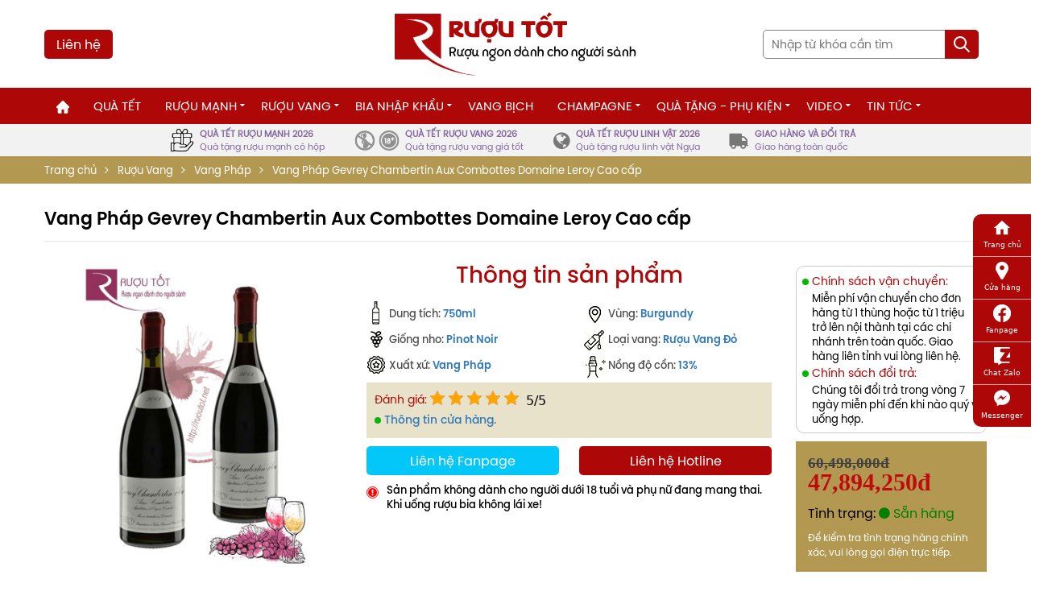

--- FILE ---
content_type: text/html; charset=UTF-8
request_url: https://ruoutot.net/san-pham/gevrey-chambertin-aux-combottes-domaine-leroy
body_size: 48180
content:
<!doctype html>
<html lang="vi" class="back_ovf">
<head>
    <meta charset="utf-8">
    <meta name="csrf-token" content="tD0ZcFYpXBo49t1C7u2dcgWhVARDfSklKuQOnhS3">
    <meta name="viewport" content="width=device-width, initial-scale=1">
    <link rel="icon" type="image/x-icon" href="/favicon.ico">
    <link rel="canonical" href="https://ruoutot.net/san-pham/gevrey-chambertin-aux-combottes-domaine-leroy" />
    <title>Rượu vang Pháp Gevrey Chambertin Aux Combottes Domaine Leroy</title>
<meta name="description" content="Rượu vang Gevrey Chambertin Aux Combottes Domaine Leroy Thương hiệu Leroy Loại vang Vang đỏ Vùng Burgundy Xuất xứ Vang Pháp Phân hạng Premier Cru Giống nho Pinot Noir Dung tích 750ml Nồng độ 13%">
<meta property="og:title" content="Rượu vang Pháp Gevrey Chambertin Aux Combottes Domaine Leroy" />
<meta property="og:description" content="Rượu vang Gevrey Chambertin Aux Combottes Domaine Leroy Thương hiệu Leroy Loại vang Vang đỏ Vùng Burgundy Xuất xứ Vang Pháp Phân hạng Premier Cru Giống nho Pinot Noir Dung tích 750ml Nồng độ 13%" />
<meta property="og:url" content="https://ruoutot.net/san-pham/gevrey-chambertin-aux-combottes-domaine-leroy" />
<meta property="og:type" content="product" />
<meta property="og:og:image:alt" content="Vang Pháp Gevrey Chambertin Aux Combottes Domaine Leroy Cao cấp" />
<meta property="og:image" content="https://ruoutot.net/s/uploads/products/1604464965-Gevrey-Chambertin-Aux-Combottes-Domaine-Leroy.jpg" />


<script type="application/ld+json">{"@context":"https://schema.org","@type":"WebPage","name":"Vang Pháp Gevrey Chambertin Aux Combottes Domaine Leroy Cao cấp","description":"Rượu vang Gevrey Chambertin Aux Combottes Domaine Leroy\n\n\n","url":"https://ruoutot.net/san-pham/gevrey-chambertin-aux-combottes-domaine-leroy","image":"https://ruoutot.net/s/uploads/products/1604464965-Gevrey-Chambertin-Aux-Combottes-Domaine-Leroy.jpg","@id":"https://ruoutot.net/san-pham/gevrey-chambertin-aux-combottes-domaine-leroy#webpage","inLanguage":"vi","datePublished":"2022-08-05T03:45:54.000000Z","dateModified":"2023-02-18T06:47:22.000000Z","isPartOf":{"@type":"WebSite","id":"https://ruoutot.net","url":"https://ruoutot.net","name":"RƯỢU TỐT - Rượu bia nhập khẩu chính hãng giá ưu đãi","description":"Hệ thống cửa hàng Rượu Tốt. Chuyên cung cấp sản phẩm rượu mạnh, rượu vang, bia nhập khẩu, phụ kiện... Có hóa đơn đầy đủ và hàng hóa chất lượng, giá bán rẻ nhất tại Việt Nam.","publisher":{"@type":"Organization","name":"Rượu tốt","url":"https://ruoutot.net","logo":{"@type":"ImageObject","url":"https://ruoutot.net/assets/ruoutot/images/ruoutot-logo-header.png"}},"image":{"@type":"ImageObject","url":"https://ruoutot.net/uploads/products/1/2974-7.jpg","width":1536,"height":1024},"potentialAction":{"@type":"SearchAction","target":{"@type":"EntryPoint","urlTemplate":"https://ruoutot.net/search?q={search_term_string}"},"query-input":"required name=search_term_string"}}}</script><script type="application/ld+json">{"@context":"https://schema.org","@type":"Product","name":"Vang Pháp Gevrey Chambertin Aux Combottes Domaine Leroy Cao cấp","description":"Rượu vang Gevrey Chambertin Aux Combottes Domaine Leroy\n\n\n","image":"https://ruoutot.net/s/uploads/products/1604464965-Gevrey-Chambertin-Aux-Combottes-Domaine-Leroy.jpg","@id":"https://ruoutot.net/san-pham/gevrey-chambertin-aux-combottes-domaine-leroy","brand":{"@type":"Brand","name":"Ruoutot"},"offers":{"@type":"Offer","image":"https://ruoutot.net/s/uploads/products/1604464965-Gevrey-Chambertin-Aux-Combottes-Domaine-Leroy.jpg","sku":"VPV-50415","priceValidUntil":"2023-12-31","availability":"InStock","url":"https://ruoutot.net/san-pham/gevrey-chambertin-aux-combottes-domaine-leroy","seller":{"@type":"Organization","name":"ruoutot","url":"https://ruoutot.net"},"priceSpecification":{"@type":"PriceSpecification","price":47894250,"priceCurrency":"VND","valueAddedTaxIncluded":true},"shippingDetails":{"@type":"OfferShippingDetails","shippingRate":{"@type":"MonetaryAmount","value":"30000","currency":"VND"},"shippingDestination":{"@type":"DefinedRegion","addressCountry":"VN"},"deliveryTime":{"@type":"ShippingDeliveryTime","handlingTime":{"@type":"QuantitativeValue","minValue":"0","maxValue":"1","unitCode":"DAY"},"transitTime":{"@type":"QuantitativeValue","minValue":"1","maxValue":"5","unitCode":"DAY"}}},"hasMerchantReturnPolicy":{"@type":"MerchantReturnPolicy","refundType":"FullRefund","applicableCountry":"VN","returnPolicyCategory":"MerchantReturnUnlimitedWindow","merchantReturnDays":3,"returnPolicyDuration":{"@type":"QuantitativeValue","value":3,"unitText":"days"},"returnMethod":"ReturnInStore","returnFees":"FreeReturn"}},"aggregateRating":{"@type":"AggregateRating","ratingValue":5,"bestRating":5,"ratingCount":5}}</script>
<link rel="stylesheet" href="https://ruoutot.net/themes/ruoutot/css/style_1.6.60.css?v=1.6.60">


    <!-- Google tag (gtag.js) -->
    <script async src="https://www.googletagmanager.com/gtag/js?id=G-RQXX2K04RG"></script>
    <script>
        window.dataLayer = window.dataLayer || [];
        function gtag(){dataLayer.push(arguments);}
        gtag('js', new Date());

        gtag('config', 'G-RQXX2K04RG');
    </script>
    <!-- Google Tag Manager -->
    <!--<script>(function(w,d,s,l,i){w[l]=w[l]||[];w[l].push({'gtm.start':-->
    <!--            new Date().getTime(),event:'gtm.js'});var f=d.getElementsByTagName(s)[0],-->
    <!--                                                      j=d.createElement(s),dl=l!='dataLayer'?'&l='+l:'';j.async=true;j.src=-->
    <!--        'https://www.googletagmanager.com/gtm.js?id='+i+dl;f.parentNode.insertBefore(j,f);-->
    <!--    })(window,document,'script','dataLayer','GTM-M7FMVZ7F');</script>-->
    <!-- End Google Tag Manager -->
    
    
    
    
    
    <script type="application/ld+json">
{
  "@context": "https://schema.org",
  "@type": "LocalBusiness",
  "name": "Rượu tốt",
  "alternateName": "Rượu tốt- Rượu bia nhập khẩu chính hãng cao cấp",
  "@id": "https://ruoutot.net/#localBusiness",
  "logo":  "https://ruoutot.net/assets/ruoutot/images/ruoutot-logo-header.png",
  "image": [
    "https://ruoutot.net/uploads/posts/hanoi.jpg",
    "https://ruoutot.net/assets/images/banner-hn-cs2.jpg",
    "https://ruoutot.net/assets/images/banner-hatinh.jpg"
  ],
  "description": "Rượu tốt mang đến cho khách hàng các sản phẩm rượu vang nhập khẩu, bia nhập khẩu chất lượng cao, mẫu mã đẹp, nhập khẩu chính hãng. Giá trên Rượu tốt luôn là giá tốt nhất thị trường. Các Tổ chức, cá nhân cộng tác viên bán hàng, doanh nghiệp, đại lý mua hàng với số lượng lớn sẽ được ưu đãi giá tốt nhất.Rượu tốt với danh mục rượu vang đa dạng, phù hợp với nhiều đối tượng khách hàng",
  "hasMap": "https://www.google.com/maps/place/R%C6%B0%E1%BB%A3u+T%E1%BB%91t/@21.0160778,105.8191639,17.11z/data=!4m6!3m5!1s0x3135ac8e8987bfdf:0xb6fcfc597bf097c0!8m2!3d21.0162796!4d105.8193766!16s%2Fg%2F11fyx8gryv?entry=ttu",
  "url": "https://ruoutot.net/",
  "telephone": "0971521768",
  "priceRange": "VND",
  "email": "ruoubiatot@gmail.com",
  "address": {
    "@type": "PostalAddress",
    "streetAddress": "Rượu Tốt, 243 P. Đặng Tiến Đông, Chợ Dừa, Đống Đa, Hà Nội",
    "addressLocality": "Đống Đa",
    "addressRegion": "Hà Nội",
    "postalCode": "100000",
    "addressCountry": "VN"
  },
  "aggregateRating":{
      "@type":"AggregateRating",
      "ratingValue":4.5,
      "bestRating":5,
      "ratingCount": 5
  },
  "geo": {
    "@type": "GeoCoordinates",
    "latitude": 21.01630964541186,
    "longitude": 105.81939805767166
  },
  "openingHoursSpecification": {
    "@type": "OpeningHoursSpecification",
    "dayOfWeek": [
      "Monday",
      "Tuesday",
      "Wednesday",
      "Thursday",
      "Friday",
      "Saturday",
      "Sunday"
    ],
    "opens": "08:00",
    "closes": "21:30"
  },
  "sameAs": [
    "https://www.instagram.com/ruoutotnet/",
    "https://m.facebook.com/ruoutot.net/",
    "https://youtube.com/channel/UCAg9GQIveqXydfa22kZHCTA",
    "https://www.pinterest.com/tuelam25789/"
  ]
}

    </script>

    <!-- Meta Pixel Code -->
<script>
!function(f,b,e,v,n,t,s)
{if(f.fbq)return;n=f.fbq=function(){n.callMethod?
n.callMethod.apply(n,arguments):n.queue.push(arguments)};
if(!f._fbq)f._fbq=n;n.push=n;n.loaded=!0;n.version='2.0';
n.queue=[];t=b.createElement(e);t.async=!0;
t.src=v;s=b.getElementsByTagName(e)[0];
s.parentNode.insertBefore(t,s)}(window, document,'script',
'https://connect.facebook.net/en_US/fbevents.js');
fbq('init', '1836458470165138');
fbq('track', 'PageView');
</script>
<noscript><img height="1" width="1" style="display:none"
src="https://www.facebook.com/tr?id=1836458470165138&ev=PageView&noscript=1"
/></noscript>
<!-- End Meta Pixel Code -->
<script type="text/javascript">
    (function(c,l,a,r,i,t,y){
        c[a]=c[a]||function(){(c[a].q=c[a].q||[]).push(arguments)};
        t=l.createElement(r);t.async=1;t.src="https://www.clarity.ms/tag/"+i;
        y=l.getElementsByTagName(r)[0];y.parentNode.insertBefore(t,y);
    })(window, document, "clarity", "script", "n0bpj51kko");
</script>

                
</head>
<body class="home-template">
<noscript><iframe src="https://www.googletagmanager.com/ns.html?id=GTM-W53NTPQ"
                  height="0" width="0" style="display:none;visibility:hidden"></iframe></noscript>
<noscript><iframe src="https://www.googletagmanager.com/ns.html?id=GTM-M7FMVZ7F"
                  height="0" width="0" style="display:none;visibility:hidden"></iframe></noscript>
<style>
    .sold-out-banner {
        position: absolute;
        top: 50%;
        left: 50%;
        transform: translate(-50%, -50%) rotate(-20deg);
        background: #FF4444;
        color: white;
        padding: 7px 10px;
        /*font-weight: bold;*/
        /*font-size: 18px;*/
        box-shadow: 0 4px 15px rgba(0, 0, 0, 0.3);
        /*border: 2px solid #CC0000;*/
        z-index: 20;
        text-align: center;
        border-radius: 5px;
    }
    .qb_slider_image_product_nav_item_mb, .qb_slider_image_product_nav_item{
        opacity: 0.5;
    }
    .slick-center .qb_slider_image_product_nav_item_mb, .slick-center .qb_slider_image_product_nav_item {
        opacity: 1;
    }
</style>
<style>
    .qb_video .ct_left {
        position: relative;
    }

    .qb_video img {
        margin: 0;
    }

    .qb_video .ct_left .text_widget {
        position: absolute;
        bottom: 0px;
        background: linear-gradient(180deg, transparent, black);
        color: #fff;
        width: 100%;
    }

    .qb_video.qb_tintuc .tintuc_general .ct_right .tintuc_detailds .wrap_figure figure {
        height: 182px;
    }

    .qb_video .ct_left .text_widget h3 a {
        color: #fff;
    }

    .qb_video.qb_tintuc .tintuc_general .ct_right .tintuc_detailds .text_widget h3 {
        margin: 0px 0px 0px 0px;
    }

    .qb_video.qb_tintuc .ct_left .qb_date_post {
        display: none;
    }

    .qb_video.qb_tintuc .tintuc_general .ct_right .tintuc_detailds .wrap_figure {
        width: 65%;
    }

    .qb_video.qb_tintuc .tintuc_general .ct_right .tintuc_detailds .text_widget {
        padding: 5px 10px;
    }

    .qb_video.qb_tintuc .ct_left .wrap_figure figure {
        height: 384px;
    }

    .khampha_general .ct_left figure i.fa {
        cursor: pointer;
    }

    .khampha_general .ct_left figure i.fa:hover {
        opacity: 1;
    }

    @media (max-width: 768px) {
        .qb_video.qb_tintuc .ct_left .wrap_figure figure {
            height: 195px;
        }

        .qb_video.qb_tintuc .tintuc_general .ct_right .tintuc_detailds .wrap_figure figure {
            height: 95px;
        }

        .khampha_general .ct_right .text_widget .qb_date_post {
            display: none;
        }
        footer{
            margin-bottom: 70px;
        }
        #back_to_top {
            bottom: 110px !important;
        }
    }
</style>
<style>
    .mn-beer {
        flex-wrap: wrap;
        margin: 0px;
        padding: 0px;
        display: grid !important;
        grid-template-columns: auto auto auto auto auto auto;
    }

    .sub-menu .btn-rdm {
        background: #ad0707;
        color: #fff;
        padding: 8px 20px 12px;
        border-radius: 16px;
        font-family: unset;
    }

    .t-btn-rdm {
        margin-top: 30px;
        display: block;
        text-align: center;
    }

    .head-label:first-child {
        margin-top: 0px;
    }

    .head-label {
        margin: 30px 0px;
        font-family: "Helve", Helvetica, Arial, sans-serif;
    }

    .head-label p {
        margin: 0px;
        color: #222;
        font-weight: 700;
        font-size: 17px;
        cursor: pointer;
        position: relative;
    }

    .head-label.active p:before {
        content: "";
        border-right: 2px solid #ad0707;
        margin-left: -10px;
        position: absolute;
        left: 0px;
        height: 15px;
        top: 5px;
    }

    .wrap-sub-menu .item_has_children {
        display: none;
    }

    .wrap-sub-menu .item_has_children.active {
        display: block;
    }

    .wrap-sub-menu .sub-menu {
        width: 100%;
        padding: 0px 30px;
    }

    .sub-menu .item_has_children li {
        margin: 5px 0px;
    }

    .sub-menu, .sub-menu a {
        color: #222;
        font-weight: 400;
        font-size: 17px;
        font-family: "Helve", Helvetica, Arial, sans-serif;
    }

    .sub-menu a:hover {
        color: #ad0707;
        font-weight: 700;
    }

    .sub-menu a.btn-rdm {
        color: #ff0;
    }

    form.ng-pristine {
        display: none;
        position: fixed;
        z-index: 9999;
        top: 0px;
        left: 0px;
        width: 100%;
        height: 100%;
    }

    form.ng-pristine.active {
        display: block;
    }

    .form-search {
        background-color: #fff;
    }

    .form-search .close-button {
        position: absolute;
        display: flex;
        align-items: center;
        justify-content: center;
        top: 20px;
        right: 20px;
        border: 1px solid #f4f4f4;
        border-radius: 999px;
        width: 50px;
        height: 50px;
    }

    .form-search .close-button .icon {
        font-size: 16px;
    }

    .form-search .search-wrap {
        display: flex;
        /* justify-content: center; */
        align-items: center;
        flex-direction: column;
        height: 100vh;
        width: 100vw;
        padding-top: 100px;
    }

    .form-search .search-wrap .input-area {
        width: 640px;
        height: 80px;
        border: 1px solid #f4f4f4;
        border-radius: 999px;
        line-height: 80px;
        position: relative;
        display: flex;
        justify-content: space-between;
        align-items: center;
    }

    .form-search .search-wrap .input-area .brand-logo {
        width: unset;
        height: unset;
        position: relative;
        margin-left: 40px;
        margin-right: 25px;
    }

    .form-search .search-wrap .input-area input {
        background: none !important;
        margin-right: 20px;
        padding-left: 20px;
        border: unset;
        outline: none;
        font-size: 28px;
        color: #b5b5b5;
        border-left: 1px solid #f4f4f4;
        flex: 1;
        border-radius: 0;
        color: #171717;
        font-weight: 600;
    }

    .form-search .search-wrap .input-area .btn-submit {
        border: unset;
        width: 60px;
        height: 60px;
        min-width: 60px;
        max-width: 60px;
        min-height: 60px;
        max-height: 60px;
        border-radius: 30px;
        background-color: #ae0808;
        padding: 0;
        display: flex;
        align-items: center;
        justify-content: center;
        margin-right: 10px;
        font-size: 20px;
    }

    .form-search .search-wrap .input-area .btn-submit i {
        display: inherit;
        color: #fff;
    }

    .form-search .search-wrap .suggest-search {
        padding: 0 45px;
        margin-top: 30px;
    }

    .form-search .search-wrap .suggest-search li {
        display: inline-block;
    }

    .form-search .search-wrap .suggest-search li a {
        background-color: #f4f4f4;
        color: #9b9b9b;
        border-radius: 0;
        padding: 5px 10px;
        margin: 0 5px 5px 0;
        font-size: 12px;
        display: block;
        border-radius: 3px;
        -moz-border-radius: 3px;
        -webkit-border-radius: 3px;
    }

    .form-search .close-button {
        position: absolute;
        display: flex;
        align-items: center;
        justify-content: center;
        top: 20px;
        right: 20px;
        border: 1px solid #f4f4f4;
        border-radius: 999px;
        width: 50px;
        height: 50px;
        outline: 0;
        text-decoration: none;
        color: #171717;
        cursor: pointer;
    }

    .icon-close:before {
        content: "\e005";
    }

    .icon-search:before {
        content: "\e00f";
    }

    [class*=" icon-"]:before, [class^=icon-]:before {
        font-family: lbf;
        transform: rotate(0deg);
        font-style: normal;
        font-weight: 400;
        font-variant: normal;
        text-transform: none;
        speak: none;
        line-height: 1;
        -webkit-font-smoothing: antialiased;
        -moz-osx-font-smoothing: grayscale;
    }

    .sub-fw.editBefore_mobile > .wrap-sub-menu {
        display: block;
    }

    #menu_mobile_full .sub-fw.editBefore_mobile .sub-menu {
        sdisplay: block;
    }

    .bottom_hd nav > ul > li.sub-fw > .wrap-sub-menu > .sub-menu > li > .sub-menu .sub-menu {
        display: none;
        padding: 5px 0px 5px 100px;
    }

    .bottom_hd nav > ul > li.sub-fw > .wrap-sub-menu > .sub-menu {
        display: block;
        max-width: 100%;
        width: 100%;
        margin: 0px;
    }

    .bottom_hd nav > ul > li.sub-fw > .wrap-sub-menu {
        padding: 30px;
        background: #fff;
    }

    .bottom_hd nav > ul > li.sub-fw > .wrap-sub-menu > .sub-menu > li {
        width: 100%;
        padding: 0px 0px 0px 0px;
    }

    .h-r {
        padding-left: 30px;
        width: 180px;
        min-width: 180px;
        border-right: 1px solid #ad0707;
    }

    /*.bottom_hd nav>ul>li.sub-fw>.wrap-sub-menu>.sub-menu>li>.sub-menu {*/
    /*    height: unset;*/
    /*    overflow-x: unset;*/
    /*    overflow-y: unset;*/
    /*    flex-wrap: wrap;*/
    /*    display: grid;*/
    /*    grid-template-columns: auto auto auto auto auto auto auto auto;*/
    /*    border-left: 1px dashed #ff9d9d;*/
    /*    border-bottom: 1px dashed #ff9d9d;*/
    /*    background: #ffe7e7;*/
    /*}*/
    /*.bottom_hd nav>ul>li.sub-fw>.wrap-sub-menu>.sub-menu>li>.sub-menu>li {*/
    /*    margin: 0px;*/
    /*    border-top: 1px dashed #ff9d9d;*/
    /*    border-right: 1px dashed #ff9d9d;*/
    /*    padding: 0px 5px;*/
    /*}*/
    /*.head-label{*/
    /*    background: #ffffff;*/
    /*    color: #ad0707;*/
    /*    padding: 5px;*/
    /*    margin-bottom: 5px;*/
    /*    margin-right: 5px;*/
    /*    cursor: pointer;*/
    /*    border: 1px dashed #ad0707;*/
    /*}*/
    /*.head-label:hover{*/
    /*    border: 1px solid #ad0707;*/
    /*}*/
    /*.head-label.active{*/
    /*    background: #ad0707;*/
    /*    color: #fff;*/
    /*}*/

    .w-14 {
        width: calc(100% / 4 - 30px);
        margin: 0px 15px;
        float: left;
    }

    .w-12 {
        width: calc(100% / 2 - 30px);
        margin: 0px 0px 15px;
        float: left;
    }

    .highlight {
        font-family: 'svn-semibold', sans-serif;
        color: #ae0709;
    }

    @media (min-width: 768px) {
        .wrap-pc {
            padding: 15px 30px;
        }

        .wrap-pc li {
            margin: 0px 15px;
        }
    }

    @media (max-width: 768px) {
        .form-search .search-wrap .suggest-search {
            padding: 0 10px;
            margin-top: 15px;
        }

        .form-search .search-wrap .input-area input {
            font-size: 18px;
            padding-left: 35px;
        }

        .form-search .search-wrap .input-area .brand-logo {
            display: none;
        }

        .form-search .search-wrap .input-area {
            width: calc(100% - 20px);
            margin: auto 10px;
            height: 45px;
            line-height: 22px;
            border-radius: 5px;
            border-color: #dfd8d8;
        }

        .form-search .search-wrap {
            padding-top: 10px;
        }

        #sg {
            top: 55px !important;
            height: calc(100vh - 100px) !important;
        }

        #sg .sg-item {
            padding-left: 0 !important;
        }

        .form-search .close-button {
            border: none;
            left: 5px;
            top: 10px;
            color: -webkit-link;
        }

        .form-search .search-wrap .input-area .btn-submit {
            border: unset;
            width: 45px;
            height: 45px;
            min-width: 45px;
            max-width: 45px;
            min-height: 45px;
            max-height: 45px;
            border-radius: 0 5px 5px 0;
            background-color: #ae0808;
            padding: 0;
            display: flex;
            align-items: center;
            justify-content: center;
            margin-right: 0;
            font-size: 20px;
        }

        .sub-fw > .wrap-sub-menu {
            display: none;
        }

        .mb-d-block {
            display: block !important;
        }

        .h-r {
            padding-left: 0px;
            width: 501px;
            min-width: 180px;
            border-right: 1px solid #ad0707;
            display: flex;
            justify-content: space-around;
            height: 48px;
            align-items: flex-start;
        }

        .head-label {
            margin: 0px 0px !important;
        }

        .w-14 {
            width: calc(100% / 1 - 30px);
            margin: 0px 15px;
            float: unset;
        }

        .w-12 {
            width: calc(100% / 1 - 30px);
            margin: 0px 15px;
            float: unset;
        }

        .t-btn-rdm {
            margin-top: 0px;
            display: block;
            text-align: left;
        }

        .sub-menu .btn-rdm {
            background: none;
            color: #fff;
            padding: 0px 30px 12px;
            border-radius: 16px;
            font-family: unset;
            font-weight: 700;
            color: #ad0707;
        }
    }
</style>
<style>
    @keyframes  NotifiSweetIn {
        from {
            margin-top: -100px;
        }
        to {
            margin-top: 8px;
        }
    }

    @keyframes  NotifiSweetOut {
        from {
            margin-top: 8px;
        }
        to {
            margin-top: -100px;
        }
    }

    .NotifiSweet {
        -webkit-box-sizing: border-box;
        -moz-box-sizing: border-box;
        box-sizing: border-box;
        margin: 0;
        padding: 0;
        color: var(--primary-text);
        font-size: 14px;
        font-variant: tabular-nums;
        line-height: 1.5715;
        list-style: none;
        -moz-font-feature-settings: "tnum", "tnum";
        font-feature-settings: "tnum", "tnum";
        position: fixed;
        top: 0px;
        left: 0;
        z-index: 1010;
        width: 100%;
        pointer-events: none;
        z-index: 9999;
        text-align: center;
    }

    .NotifiSweet.center {
        top: 50%;
        transform: translateY(-50%);
    }

    .NotifiSweet.top {
        top: 0%;
    }

    .NotifiSweet.bottom {
        top: unset;
        bottom: 0%;
    }

    .NotifiSweet .NotifiSweet-notice {
        padding: 8px;
        text-align: center;
        animation: NotifiSweetOut 0.5s linear;
        margin-top: -100px;
    }

    .NotifiSweet .NotifiSweet-notice.active {
        animation: NotifiSweetIn 0.5s linear;
        margin-top: 0px;
        display: block;
    }

    .NotifiSweet .NotifiSweet-notice .NotifiSweet-notice-content {
        display: inline-flex;
        align-items: center;
        margin-top: 0px;
        padding: 10px 16px;
        background: #fff;
        color: #000;
        font-size: 13px;
        font-weight: 500;
        border-radius: 2px;
        -webkit-box-shadow: 0 3px 6px -4px #6f72af26, 0 6px 16px 0 #6f72af1a, 0 9px 28px 8px #6f72af1a;
        box-shadow: 0 3px 6px -4px #6f72af26, 0 6px 16px 0 #6f72af1a, 0 9px 28px 8px #6f72af1a;
        pointer-events: all;
        line-height: 1.2em;
    }

    [template="dark"] .NotifiSweet .NotifiSweet-notice-content {
        background: #202020;
        color: #fff;
    }

    .NotifiSweet .NotifiSweet-notice.right {
        text-align: right;
    }

    .NotifiSweet .NotifiSweet-notice.left {
        text-align: left;
    }

    .NotifiSweet .NotifiSweet-notice .NotifiSweet-notice-content .context {
        text-align: left;
    }

    .NotifiSweet .NotifiSweet-notice .NotifiSweet-notice-content .name {
        font-weight: 600;
    }

    .NotifiSweet-notice .NotifiSweeticon {
        position: relative;
        top: 0px;
        margin-right: 10px;
        font-size: 16px;
        color: #df384e;
    }

    .NotifiSweeticon.error {
        color: #df384e;
    }

    .NotifiSweeticon.success {
        color: #16b979;
    }
</style>
<style>
    .d-flex {
        -js-display: flex;
        display: -webkit-box;
        display: -ms-flexbox;
        display: flex;
    }

    .j-bet {
        justify-content: space-between;
    }

    .toggle {
        align-items: center;
        border-radius: 100px;
        display: flex;
        font-weight: 700;
        margin-bottom: 16px;
    }

    .toggle:last-of-type {
        margin: 0;
    }

    .toggle__input {
        clip: rect(0 0 0 0);
        clip-path: inset(50%);
        height: 1px;
        overflow: hidden;
        position: absolute;
        white-space: nowrap;
        width: 1px;
    }

    .toggle__input:not([disabled]):active + .toggle-track, .toggle__input:not([disabled]):focus + .toggle-track {
        border: 1px solid transparent;
        sbox-shadow: 0px 0px 0px 2px #121943;
    }

    .toggle__input:disabled + .toggle-track {
        cursor: not-allowed;
        opacity: 0.7;
    }

    .toggle-track {
        background: #e5efe9;
        border: 1px solid #5a72b5;
        border-radius: 100px;
        cursor: pointer;
        display: flex;
        height: 18px;
        margin-right: 12px;
        position: relative;
        width: 32px;
        min-width: 34px;
    }

    .toggle-indicator {
        align-items: center;
        background: #121943;
        border-radius: 24px;
        bottom: 2px;
        display: flex;
        height: 12px;
        justify-content: center;
        left: 2px;
        outline: solid 2px transparent;
        position: absolute;
        transition: 0.25s;
        width: 12px;
    }

    .checkMark {
        fill: #fff;
        height: 16px;
        width: 16px;
        opacity: 0;
        transition: opacity 0.25s ease-in-out;
        align-items: center;
        display: flex;
    }

    .toggle__input:checked + .toggle-track .toggle-indicator {
        background: #121943;
        transform: translateX(30px);
    }

    .toggle__input:checked + .toggle-track .toggle-indicator .checkMark {
        opacity: 1;
        transition: opacity 0.25s ease-in-out;
    }

    @media  screen and (-ms-high-contrast: active) {
        .toggle-track {
            border-radius: 0;
        }
    }


    .toggle__input:not([disabled]) + .toggle-track {
        border: 1px solid #f00;
    }

    .toggle__input:not([disabled]) + .toggle-track .toggle-indicator {
        background: #f00;
        color: #fff;
    }

    .toggle__input:not([disabled]):checked + .toggle-track {
        border: 1px solid #307800;
    }

    .toggle__input:not([disabled]):checked + .toggle-track .toggle-indicator {
        background: #307800;
        color: #fff;
        left: -12px;
    }

    .btn-danger {
        border: 1px solid #f00;
        background: #f00;
        color: #fff;
    }

    .btn-danger:hover {
        border: 1px solid #1a941d;
        background: #1a941d;
        color: #fff;
    }

    #sg {
        position: absolute;
        top: 85px;
        left: 0px;
        width: 100%;
        background: #fff;
        z-index: 9999;
        height: calc(100vh - 250px);
        overflow: auto;
        padding-right: 15px;
    }

    #sg .fea {
        width: 50px;
        max-width: 50px;
        min-width: 50px;
        height: 50px;
        margin-right: 10px;
    }

    #sg .sg-item {
        padding: 10px;
        cursor: pointer;
    }

    #sg .sg-item:hover {
        background: #ebebeb;
    }

    #sg .sg-item ins {
        color: #ae0808;
        font-weight: 700;
    }

    #sg .sg-item del {
        font-weight: 300;
    }

    .s-product-name {
        font-size: 14px;
        line-height: 22px;
    }

    .sticky {
        position: sticky;
        top: 0;
        z-index: 999;
    }
</style>

<style>
    .cat-content {
        height: 0;
        overflow: hidden;
        transition: height 0.3s ease-in-out;
    }
    #cat-description-2 {
        transition: height 0.3s ease-in-out;
    }
    /*.contact_link_pop_mb {*/
    /*    display: table;*/
    /*    padding-left: 15px;*/
    /*    font-size: 16px;*/
    /*    border-radius: 5px;*/
    /*}*/
    /*.contact_link_pop_mb:hover img {*/
    /*    filter: opacity(0.9);*/
    /*}*/
    .item_has_children li.col-sm-3:nth-child(4n+1) {
        clear: both;
    }
    .item_has_children li.col-sm-6:nth-child(2n+1) {
        clear: both;
    }
    .product_labels {
        position: absolute;
        top: 14px;
        right: 7px;
        display: flex;
        flex-flow: row wrap;
        justify-content: flex-end;
    }
    .item_label {
        font-size: 14px;
        line-height: 22px;
        font-family: "svn-medium";
        color: #fff;
        /*background: #a80e0e;*/
        border-radius: 50px;
        padding: 7px 13px;
        display: flex;
        margin-left: 3px;
        margin-bottom: 3px;
    }
    .item_label img {
        max-width: 22px;
        max-height: 22px;
        margin-right: 5px;
    }
    @media (max-width: 676px) {
        .item_label {
            font-size: 12px;
            line-height: 18px;
            padding: 3px 8px;
        }
        .tg_wrap_news .text_widget p, .tg_wrap_news .text_widget .qb_rm{
            display: none;
        }
    }

    .trust-bar {
        display: flex;
        margin: auto;
        align-items: center;
        justify-content: center;
        background: #e2e2e275;
    }
    .trust-bar-item {
        display: flex;
        align-items: center;
        padding: 0 15px;
        color: #777;
    }
    .trust-bar-item:hover {
        background: #fff;
        color: #777;
    }
    .trust-icon {
        font-size: 24px;
    }
    .trust-icon.fa-truck {
        transform: scaleX(-1);
    }
    .trust-bar-content {
        font-size: 11px;
        line-height: 16px;
        padding: 4px 7px;
        color: #777;
    }
    .trust-bar-primary {
        text-transform: uppercase;
        font-weight: bold;
    }
    .trust-bar-secondary {

    }
</style>
<style>
    .rt-btn-contact {
        background: #ad0807;
        padding: 6px 15px;
        color: white;
        border-radius: 5px;
    }
    .rt-btn-contact:hover {
        background: rgba(173, 8, 7, 0.93);
        color: white;
    }
</style>
<header>
    <div id="menu_mobile_full">
        <nav class="mobile-menu">
            <p class="close_menu"><span><i class="fa fa-times" aria-hidden="true"></i></span></p>
            <div class="menu-menu-chinh-container">
                <div class="logo_menumb">
                    <figure><a href="https://ruoutot.net"><img width="230" height="60" alt="ruoutot" src="https://ruoutot.net/s/logo/ruoutot-logo-header-1.png" style="width: 300px;"></a></figure>
                </div>
                <ul class="menu">
                    <li><a href="https://ruoutot.net"><i class="fa fa-home" aria-hidden="true"></i></a></li>
                                                                                                <li><a href="https://ruoutot.net/danh-muc/qua-tet-cao-cap">Quà Tết</a></li>
                                                                                                                        <li class="item_has_children">
                                <a href="https://ruoutot.net/danh-muc/ruou-manh">Rượu Mạnh</a>
                                <ul class="sub-menu">
                                                                                                                                                                <li class="item_has_children">
                                                <p class="menu-head">Thương Hiệu Lớn</p>
                                                                                                    <ul class="sub-menu">
                                                                                                                    <li>
                                                                <a href="https://ruoutot.net/thuong-hieu-ruou-manh/singleton">Singleton</a>
                                                            </li>
                                                                                                                    <li>
                                                                <a href="https://ruoutot.net/thuong-hieu-ruou-manh/ruou-chivas-regal">Chivas</a>
                                                            </li>
                                                                                                                    <li>
                                                                <a href="https://ruoutot.net/thuong-hieu-ruou-manh/macallan-single-malt">Macallan</a>
                                                            </li>
                                                                                                                    <li>
                                                                <a href="https://ruoutot.net/thuong-hieu-ruou-manh/ruou-whisky-johnnie-walker">Johnnie Walker</a>
                                                            </li>
                                                                                                                    <li>
                                                                <a href="https://ruoutot.net/thuong-hieu-ruou-manh/ruou-sua-baileys">Baileys</a>
                                                            </li>
                                                                                                                    <li>
                                                                <a href="https://ruoutot.net/thuong-hieu-ruou-manh/ruou-ballantines">Ballantine&#039;s</a>
                                                            </li>
                                                                                                                    <li>
                                                                <a href="https://ruoutot.net/thuong-hieu-ruou-manh/glenlivet">Glenlivet</a>
                                                            </li>
                                                                                                                    <li>
                                                                <a href="https://ruoutot.net/thuong-hieu-ruou-manh/mortlach">Mortlach</a>
                                                            </li>
                                                                                                                    <li>
                                                                <a href="https://ruoutot.net/thuong-hieu-ruou-manh/hennessy">Hennessy</a>
                                                            </li>
                                                                                                                    <li>
                                                                <a href="https://ruoutot.net/thuong-hieu-ruou-manh/ruou-thao-moc-jagermeister">Jagermeister</a>
                                                            </li>
                                                                                                                    <li>
                                                                <a href="https://ruoutot.net/thuong-hieu-ruou-manh/hibiki">Hibiki</a>
                                                            </li>
                                                                                                                    <li>
                                                                <a href="https://ruoutot.net/thuong-hieu-ruou-manh/glenfiddich">Glenfiddich</a>
                                                            </li>
                                                                                                                    <li>
                                                                <a href="https://ruoutot.net/thuong-hieu-ruou-manh/courvoisier">Courvoisier</a>
                                                            </li>
                                                                                                                    <li>
                                                                <a href="https://ruoutot.net/thuong-hieu-ruou-manh/balvenie">Balvenie</a>
                                                            </li>
                                                                                                                    <li>
                                                                <a href="https://ruoutot.net/thuong-hieu-ruou-manh/ruou-vodka-beluga">Beluga</a>
                                                            </li>
                                                                                                                    <li>
                                                                <a href="https://ruoutot.net/thuong-hieu-ruou-manh/remy-martin">Remy Martin</a>
                                                            </li>
                                                                                                                    <li>
                                                                <a href="https://ruoutot.net/thuong-hieu-ruou-manh/glenfarclas">Glenfarclas</a>
                                                            </li>
                                                                                                                    <li>
                                                                <a href="https://ruoutot.net/thuong-hieu-ruou-manh/crystal-head">Crystal Head</a>
                                                            </li>
                                                                                                                    <li>
                                                                <a href="https://ruoutot.net/thuong-hieu-ruou-manh/laphroaig">Laphroaig</a>
                                                            </li>
                                                                                                                    <li>
                                                                <a href="https://ruoutot.net/thuong-hieu-ruou-manh/camus">Camus</a>
                                                            </li>
                                                                                                                    <li>
                                                                <a href="https://ruoutot.net/thuong-hieu-ruou-manh/danzka">Danzka</a>
                                                            </li>
                                                                                                                    <li>
                                                                <a href="https://ruoutot.net/thuong-hieu-ruou-manh/absolut">Absolut</a>
                                                            </li>
                                                                                                                    <li>
                                                                <a href="https://ruoutot.net/thuong-hieu-ruou-manh/grey-goose">Grey Goose</a>
                                                            </li>
                                                                                                                    <li>
                                                                <a href="https://ruoutot.net/thuong-hieu-ruou-manh/lagavulin">Lagavulin</a>
                                                            </li>
                                                                                                                    <li>
                                                                <a href="https://ruoutot.net/thuong-hieu-ruou-manh/don-julio">Don Julio</a>
                                                            </li>
                                                                                                                    <li>
                                                                <a href="https://ruoutot.net/thuong-hieu-ruou-manh/belvedere">Belvedere</a>
                                                            </li>
                                                                                                                    <li>
                                                                <a href="https://ruoutot.net/thuong-hieu-ruou-manh/corralejo">Corralejo</a>
                                                            </li>
                                                                                                                    <li>
                                                                <a href="https://ruoutot.net/thuong-hieu-ruou-manh/martell">Martell</a>
                                                            </li>
                                                                                                                    <li>
                                                                <a href="https://ruoutot.net/thuong-hieu-ruou-manh/blavod">Blavod</a>
                                                            </li>
                                                                                                                    <li>
                                                                <a href="https://ruoutot.net/thuong-hieu-ruou-manh/el-jimador">El Jimador</a>
                                                            </li>
                                                                                                                    <li>
                                                                <a href="https://ruoutot.net/thuong-hieu-ruou-manh/ciroc">Ciroc</a>
                                                            </li>
                                                                                                                <li>
                                                            <a href="https://ruoutot.net/danh-muc/ruou-manh#brandy_new"><strong>Xem tất cả</strong></a>
                                                        </li>
                                                    </ul>
                                                                                                <span class="wd-nav-opener"></span>
                                            </li>
                                                                                                                                                                                                        <li class="item_has_children">
                                                <p class="menu-head">Scotch Whisky</p>
                                                                                                    <ul class="sub-menu">
                                                                                                                    <li>
                                                                <a href="https://ruoutot.net/loai-ruou-manh/single-malt-whisky">Single Malt Whisky</a>
                                                            </li>
                                                                                                                    <li>
                                                                <a href="https://ruoutot.net/loai-ruou-manh/blended-whisky">Blended Whisky</a>
                                                            </li>
                                                                                                                    <li>
                                                                <a href="https://ruoutot.net/loai-ruou-manh/rye-whisky">Rye Whisky</a>
                                                            </li>
                                                                                                                    <li>
                                                                <a href="https://ruoutot.net/loai-ruou-manh/bourbon-whisky">Bourbon Whisky</a>
                                                            </li>
                                                                                                                    <li>
                                                                <a href="https://ruoutot.net/loai-ruou-manh/grain-whisky">Grain whisky</a>
                                                            </li>
                                                                                                                <li>
                                                            <a href="https://ruoutot.net/danh-muc/whisky-noi-tieng"><strong>Xem tất cả</strong></a>
                                                        </li>
                                                    </ul>
                                                                                                <span class="wd-nav-opener"></span>
                                            </li>
                                                                                                                                                                                                        <li class="item_has_children">
                                                <p class="menu-head">Loại Rượu Mạnh</p>
                                                                                                    <ul class="sub-menu">
                                                                                                                    <li>
                                                                <a href="https://ruoutot.net/loai-ruou-manh/soju-sochu">Soju (Sochu)</a>
                                                            </li>
                                                                                                                    <li>
                                                                <a href="https://ruoutot.net/danh-muc/ruou-vodka">Rượu Vodka</a>
                                                            </li>
                                                                                                                    <li>
                                                                <a href="https://ruoutot.net/loai-ruou-manh/ruou-sake">Rượu Sake</a>
                                                            </li>
                                                                                                                    <li>
                                                                <a href="https://ruoutot.net/loai-ruou-manh/ruou-mao-dai">Rượu Mao Đài</a>
                                                            </li>
                                                                                                                    <li>
                                                                <a href="https://ruoutot.net/loai-ruou-manh/xo">XO</a>
                                                            </li>
                                                                                                                    <li>
                                                                <a href="https://ruoutot.net/loai-ruou-manh/ruou-mo-vay-vang">Rượu Mơ vảy vàng</a>
                                                            </li>
                                                                                                                    <li>
                                                                <a href="https://ruoutot.net/loai-ruou-manh/ruou-rum">Rượu Rum</a>
                                                            </li>
                                                                                                                    <li>
                                                                <a href="https://ruoutot.net/loai-ruou-manh/ruou-gin">Rượu Gin</a>
                                                            </li>
                                                                                                                    <li>
                                                                <a href="https://ruoutot.net/loai-ruou-manh/tequila">Tequila</a>
                                                            </li>
                                                                                                                    <li>
                                                                <a href="https://ruoutot.net/loai-ruou-manh/ruou-mui">Rượu Mùi</a>
                                                            </li>
                                                                                                                    <li>
                                                                <a href="https://ruoutot.net/loai-ruou-manh/ruou-pha-che">Rượu Pha Chế</a>
                                                            </li>
                                                                                                                    <li>
                                                                <a href="https://ruoutot.net/loai-ruou-manh/brandy">Brandy</a>
                                                            </li>
                                                                                                                    <li>
                                                                <a href="https://ruoutot.net/loai-ruou-manh/cognac">Cognac</a>
                                                            </li>
                                                                                                                    <li>
                                                                <a href="https://ruoutot.net/loai-ruou-manh/armagnac">Armagnac</a>
                                                            </li>
                                                                                                                    <li>
                                                                <a href="https://ruoutot.net/loai-ruou-manh/calvados">Calvados</a>
                                                            </li>
                                                                                                                    <li>
                                                                <a href="https://ruoutot.net/loai-ruou-manh/applejack">Applejack</a>
                                                            </li>
                                                                                                                    <li>
                                                                <a href="https://ruoutot.net/loai-ruou-manh/brandy">Brandy</a>
                                                            </li>
                                                                                                                    <li>
                                                                <a href="https://ruoutot.net/loai-ruou-manh/cognac">Cognac</a>
                                                            </li>
                                                                                                                    <li>
                                                                <a href="https://ruoutot.net/loai-ruou-manh/ruou-gin">Rượu Gin</a>
                                                            </li>
                                                                                                                    <li>
                                                                <a href="https://ruoutot.net/loai-ruou-manh/calvados">Calvados</a>
                                                            </li>
                                                                                                                <li>
                                                            <a href="https://ruoutot.net/danh-muc/ruou-manh#brandy_the_whisky_world"><strong>Xem tất cả</strong></a>
                                                        </li>
                                                    </ul>
                                                                                                <span class="wd-nav-opener"></span>
                                            </li>
                                                                                                                                                                                                        <li class="item_has_children">
                                                <p class="menu-head">Xuất Xứ</p>
                                                                                                    <ul class="sub-menu">
                                                                                                                    <li>
                                                                <a href="https://ruoutot.net/xuat-xu/whisky-my">Whisky Mỹ</a>
                                                            </li>
                                                                                                                    <li>
                                                                <a href="https://ruoutot.net/xuat-xu/whisky-anh">Whisky Anh</a>
                                                            </li>
                                                                                                                    <li>
                                                                <a href="https://ruoutot.net/xuat-xu/whisky-canada">Whisky Canada</a>
                                                            </li>
                                                                                                                    <li>
                                                                <a href="https://ruoutot.net/xuat-xu/scotch-whisky">Scotch Whisky</a>
                                                            </li>
                                                                                                                    <li>
                                                                <a href="https://ruoutot.net/xuat-xu/whisky-nhat">Whisky Nhật</a>
                                                            </li>
                                                                                                                    <li>
                                                                <a href="https://ruoutot.net/xuat-xu/whisky-ha-lan">Whisky Hà Lan</a>
                                                            </li>
                                                                                                                    <li>
                                                                <a href="https://ruoutot.net/xuat-xu/whisky-ireland-ailen">Whiskey Ireland</a>
                                                            </li>
                                                                                                                    <li>
                                                                <a href="https://ruoutot.net/xuat-xu/whisky-uc">Australia Whisky</a>
                                                            </li>
                                                                                                                    <li>
                                                                <a href="https://ruoutot.net/xuat-xu/whisky-dan-mach">Whisky Đan Mạch</a>
                                                            </li>
                                                                                                                <li>
                                                            <a href="https://ruoutot.net/brand/461"><strong>Xem tất cả</strong></a>
                                                        </li>
                                                    </ul>
                                                                                                <span class="wd-nav-opener"></span>
                                            </li>
                                                                                                            </ul>
                                <span class="wd-nav-opener"></span>
                            </li>
                                                                                                                        <li class="item_has_children">
                                <a href="https://ruoutot.net/danh-muc/ruou-vang">Rượu Vang</a>
                                <ul class="sub-menu">
                                                                                                                                                                <li class="item_has_children">
                                                <p class="menu-head">Xuất xứ</p>
                                                                                                    <ul class="sub-menu">
                                                        <li class="item_has_children not-have-child">
                                                                                                                                                                                            <p style="margin: 0px 0px 0px; font-size: 18px; font-weight: 700; ">Old world</p>
                                                                <ul class="w-14">
                                                                                                                                            <li><a href="https://ruoutot.net/danh-muc/vang-y">Vang Ý</a></li>
                                                                                                                                            <li><a href="https://ruoutot.net/danh-muc/vang-ao">Vang Áo</a></li>
                                                                                                                                            <li><a href="https://ruoutot.net/danh-muc/vang-hungary">Vang Hungary</a></li>
                                                                                                                                            <li><a href="https://ruoutot.net/danh-muc/vang-liban">Vang Liban</a></li>
                                                                                                                                            <li><a href="https://ruoutot.net/danh-muc/vang-phap">Vang Pháp</a></li>
                                                                                                                                            <li><a href="https://ruoutot.net/danh-muc/vang-tay-ban-nha">Vang Tây Ban Nha</a></li>
                                                                                                                                            <li><a href="https://ruoutot.net/danh-muc/vang-hy-lap">Vang Hy Lạp</a></li>
                                                                                                                                            <li><a href="https://ruoutot.net/danh-muc/vang-rumani">Vang Rumani</a></li>
                                                                                                                                            <li><a href="https://ruoutot.net/danh-muc/vang-duc">Vang Đức</a></li>
                                                                                                                                            <li><a href="https://ruoutot.net/danh-muc/vang-bo-dao-nha">Vang Bồ Đào Nha</a></li>
                                                                                                                                            <li><a href="https://ruoutot.net/danh-muc/vang-georgia">Vang Georgia</a></li>
                                                                                                                                            <li><a href="https://ruoutot.net/danh-muc/vang-croatia">Vang Croatia</a></li>
                                                                                                                                    </ul>
                                                                <div class="clearfix" style="clearfix: both;"></div>
                                                                                                                                                                                            <p style="margin: 0px 0px 0px; font-size: 18px; font-weight: 700; ">New world</p>
                                                                <ul class="w-14">
                                                                                                                                            <li><a href="https://ruoutot.net/danh-muc/vang-chile">Vang Chile</a></li>
                                                                                                                                            <li><a href="https://ruoutot.net/danh-muc/vang-argentina">Vang Argentina</a></li>
                                                                                                                                            <li><a href="https://ruoutot.net/danh-muc/bulgaria">Vang Bulgaria</a></li>
                                                                                                                                            <li><a href="https://ruoutot.net/danh-muc/vang-new-zealand">Vang New Zealand</a></li>
                                                                                                                                            <li><a href="https://ruoutot.net/danh-muc/vang-my">Vang Mỹ</a></li>
                                                                                                                                            <li><a href="https://ruoutot.net/danh-muc/vang-canada">Vang Canada</a></li>
                                                                                                                                            <li><a href="https://ruoutot.net/danh-muc/vang-nga">Vang Nga</a></li>
                                                                                                                                            <li><a href="https://ruoutot.net/danh-muc/vang-uruguay">Vang Uruguay</a></li>
                                                                                                                                            <li><a href="https://ruoutot.net/danh-muc/vang-uc">Vang Úc</a></li>
                                                                                                                                            <li><a href="https://ruoutot.net/danh-muc/vang-nam-phi">Vang Nam Phi</a></li>
                                                                                                                                            <li><a href="https://ruoutot.net/danh-muc/vang-nhat-ban">Vang Nhật Bản</a></li>
                                                                                                                                            <li><a href="https://ruoutot.net/danh-muc/vang-viet-nam">Vang Việt Nam</a></li>
                                                                                                                                            <li><a href="https://ruoutot.net/danh-muc/vang-trung-quoc">Vang Trung Quốc</a></li>
                                                                                                                                    </ul>
                                                                <div class="clearfix" style="clearfix: both;"></div>
                                                                                                                        <div class="t-btn-rdm">
                                                                <a class="btn-rdm" href="/danh-muc/ruou-vang#origin_of_wine">Xem tất cả</a>
                                                            </div>
                                                        </li>
                                                    </ul>
                                                                                                <span class="wd-nav-opener"></span>
                                            </li>
                                                                                                                                                                                                        <li class="item_has_children">
                                                <p class="menu-head">Thương hiệu</p>
                                                                                                    <ul class="sub-menu">
                                                                                                                    <li>
                                                                <a href="https://ruoutot.net/thuong-hieu/la-curte">La Curte</a>
                                                            </li>
                                                                                                                    <li>
                                                                <a href="https://ruoutot.net/thuong-hieu/giacobazzi">Giacobazzi</a>
                                                            </li>
                                                                                                                    <li>
                                                                <a href="https://ruoutot.net/thuong-hieu/masi">Masi</a>
                                                            </li>
                                                                                                                    <li>
                                                                <a href="https://ruoutot.net/danh-muc/cantine-san-marzano">San Marzano</a>
                                                            </li>
                                                                                                                    <li>
                                                                <a href="https://ruoutot.net/thuong-hieu/moet-chandon">Moet &amp; Chandon</a>
                                                            </li>
                                                                                                                    <li>
                                                                <a href="https://ruoutot.net/thuong-hieu/collefrisio">Collefrisio</a>
                                                            </li>
                                                                                                                    <li>
                                                                <a href="https://ruoutot.net/thuong-hieu/gran-appasso">Gran Appasso</a>
                                                            </li>
                                                                                                                    <li>
                                                                <a href="https://ruoutot.net/thuong-hieu/porto">Porto Sal&#039;vo</a>
                                                            </li>
                                                                                                                    <li>
                                                                <a href="https://ruoutot.net/danh-muc/varvaglione">Varvaglione</a>
                                                            </li>
                                                                                                                    <li>
                                                                <a href="https://ruoutot.net/thuong-hieu/feudi-salentini">Feudi Salentini</a>
                                                            </li>
                                                                                                                    <li>
                                                                <a href="https://ruoutot.net/thuong-hieu/masca-del-tacco">Masca del Tacco</a>
                                                            </li>
                                                                                                                    <li>
                                                                <a href="https://ruoutot.net/thuong-hieu/tinazzi">Tinazzi</a>
                                                            </li>
                                                                                                                    <li>
                                                                <a href="https://ruoutot.net/danh-muc/tokaji">Tokaji</a>
                                                            </li>
                                                                                                                    <li>
                                                                <a href="https://ruoutot.net/thuong-hieu/porto-cruz">Porto Cruz</a>
                                                            </li>
                                                                                                                    <li>
                                                                <a href="https://ruoutot.net/thuong-hieu/capone">Capone</a>
                                                            </li>
                                                                                                                    <li>
                                                                <a href="https://ruoutot.net/danh-muc/san-pedro-1865">San Pedro 1865</a>
                                                            </li>
                                                                                                                    <li>
                                                                <a href="https://ruoutot.net/thuong-hieu/muga">Muga</a>
                                                            </li>
                                                                                                                    <li>
                                                                <a href="https://ruoutot.net/danh-muc/montes-premium">Montes Premium</a>
                                                            </li>
                                                                                                                    <li>
                                                                <a href="https://ruoutot.net/thuong-hieu/ventisquero">Ventisquero</a>
                                                            </li>
                                                                                                                    <li>
                                                                <a href="https://ruoutot.net/thuong-hieu/lafite-rothschild">Lafite Rothschild</a>
                                                            </li>
                                                                                                                    <li>
                                                                <a href="https://ruoutot.net/thuong-hieu/dom-perignon">Dom Perignon</a>
                                                            </li>
                                                                                                                    <li>
                                                                <a href="https://ruoutot.net/danh-muc/concha-y-toro">Concha Y Torro</a>
                                                            </li>
                                                                                                                    <li>
                                                                <a href="https://ruoutot.net/thuong-hieu/undurraga">Undurraga</a>
                                                            </li>
                                                                                                                    <li>
                                                                <a href="https://ruoutot.net/thuong-hieu/chateau-latour">Chateau Latour</a>
                                                            </li>
                                                                                                                    <li>
                                                                <a href="https://ruoutot.net/thuong-hieu/opus-one">Opus One</a>
                                                            </li>
                                                                                                                    <li>
                                                                <a href="https://ruoutot.net/thuong-hieu/ocho-tierras">Ocho Tierras</a>
                                                            </li>
                                                                                                                    <li>
                                                                <a href="https://ruoutot.net/thuong-hieu/vina-maipo">Vina Maipo</a>
                                                            </li>
                                                                                                                    <li>
                                                                <a href="https://ruoutot.net/thuong-hieu/louis-eschenauer">Louis Eschenauer</a>
                                                            </li>
                                                                                                                    <li>
                                                                <a href="https://ruoutot.net/thuong-hieu/trimbach">Trimbach</a>
                                                            </li>
                                                                                                                <li>
                                                            <a href="/danh-muc/ruou-vang#brand_of_wine"><strong>Xem tất cả</strong></a>
                                                        </li>
                                                    </ul>
                                                                                                <span class="wd-nav-opener"></span>
                                            </li>
                                                                                                                                                                                                        <li class="item_has_children">
                                                <p class="menu-head">Loại vang</p>
                                                                                                    <ul class="sub-menu">
                                                                                                                    <li>
                                                                <a href="https://ruoutot.net/loai-vang/vang-trang">Vang Trắng</a>
                                                            </li>
                                                                                                                    <li>
                                                                <a href="https://ruoutot.net/loai-vang/vang-do">Vang Đỏ</a>
                                                            </li>
                                                                                                                    <li>
                                                                <a href="https://ruoutot.net/loai-vang/vang-hong">Vang Hồng</a>
                                                            </li>
                                                                                                                    <li>
                                                                <a href="https://ruoutot.net/danh-muc/ruou-vang-ngot">Vang Ngọt</a>
                                                            </li>
                                                                                                                    <li>
                                                                <a href="https://ruoutot.net/danh-muc/ruou-vang-organic">Rượu Vang Organic</a>
                                                            </li>
                                                                                                                    <li>
                                                                <a href="https://ruoutot.net/loai-vang/fortified">Vang Cường Hoá</a>
                                                            </li>
                                                                                                                    <li>
                                                                <a href="https://ruoutot.net/loai-vang/vang-da">Vang Đá</a>
                                                            </li>
                                                                                                                    <li>
                                                                <a href="https://ruoutot.net/danh-muc/amarone">Rượu Amarone</a>
                                                            </li>
                                                                                                                    <li>
                                                                <a href="/">Super Tuscan</a>
                                                            </li>
                                                                                                                    <li>
                                                                <a href="https://ruoutot.net/loai-vang/table-wine">Table Wine</a>
                                                            </li>
                                                                                                                    <li>
                                                                <a href="https://ruoutot.net/phan-hang/grand-cru-classe">Grand Cru Classe</a>
                                                            </li>
                                                                                                                    <li>
                                                                <a href="https://ruoutot.net/danh-muc/vang-cao-cap">Premium Wine</a>
                                                            </li>
                                                                                                                    <li>
                                                                <a href="https://ruoutot.net/danh-muc/ruou-vang-appassimento-nho-kho">Rượu vang Appassimento</a>
                                                            </li>
                                                                                                                <li>
                                                            <a href="/danh-muc/ruou-vang#type_of_wine"><strong>Xem tất cả</strong></a>
                                                        </li>
                                                    </ul>
                                                                                                <span class="wd-nav-opener"></span>
                                            </li>
                                                                                                                                                                                                        <li class="item_has_children">
                                                <p class="menu-head">Vùng làm vang</p>
                                                                                                    <ul class="sub-menu">
                                                        <li class="item_has_children not-have-child">
                                                                                                                                                                                            <p style="margin: 0px 0px 0px; font-size: 18px; font-weight: 700; ">Thuộc Ý</p>
                                                                <ul class="w-14">
                                                                                                                                            <li><a href="https://ruoutot.net/vung/abruzzo">Abruzzo</a></li>
                                                                                                                                            <li><a href="https://ruoutot.net/vung/puglia">Puglia</a></li>
                                                                                                                                            <li><a href="https://ruoutot.net/vung/tuscany">Tuscany</a></li>
                                                                                                                                            <li><a href="https://ruoutot.net/vung/sicily">Sicily</a></li>
                                                                                                                                            <li><a href="https://ruoutot.net/vung/veneto">Veneto</a></li>
                                                                                                                                            <li><a href="https://ruoutot.net/vung/valpolicella">Valpolicella</a></li>
                                                                                                                                    </ul>
                                                                <div class="clearfix" style="clearfix: both;"></div>
                                                                                                                                                                                            <p style="margin: 0px 0px 0px; font-size: 18px; font-weight: 700; ">Thuộc Pháp</p>
                                                                <ul class="w-14">
                                                                                                                                            <li><a href="https://ruoutot.net/danh-muc/bordeaux">Bordeaux</a></li>
                                                                                                                                            <li><a href="https://ruoutot.net/danh-muc/champagne">Champagne</a></li>
                                                                                                                                            <li><a href="https://ruoutot.net/danh-muc/chateau-margaux">Margaux AOC</a></li>
                                                                                                                                            <li><a href="https://ruoutot.net/vung/languedoc">Languedoc</a></li>
                                                                                                                                            <li><a href="https://ruoutot.net/vung/burgundy">Burgundy</a></li>
                                                                                                                                            <li><a href="https://ruoutot.net/vung/rhone">Rhone</a></li>
                                                                                                                                            <li><a href="https://ruoutot.net/vung/alsace">Alsace</a></li>
                                                                                                                                            <li><a href="https://ruoutot.net/vung/cahors">Cahors</a></li>
                                                                                                                                    </ul>
                                                                <div class="clearfix" style="clearfix: both;"></div>
                                                                                                                                                                                            <p style="margin: 0px 0px 0px; font-size: 18px; font-weight: 700; ">Thuộc Chile</p>
                                                                <ul class="w-14">
                                                                                                                                            <li><a href="https://ruoutot.net/vung/colchagua-valley">Colchagua Valley</a></li>
                                                                                                                                            <li><a href="https://ruoutot.net/vung/limari-valley">Limari Valley</a></li>
                                                                                                                                            <li><a href="https://ruoutot.net/vung/maipo-valley">Maipo Valley</a></li>
                                                                                                                                            <li><a href="https://ruoutot.net/vung/central-valley">Central Valley</a></li>
                                                                                                                                            <li><a href="https://ruoutot.net/vung/casablanca-valley">Casablanca Valley</a></li>
                                                                                                                                            <li><a href="https://ruoutot.net/vung/aconcagua-valley">Aconcagua Valley</a></li>
                                                                                                                                    </ul>
                                                                <div class="clearfix" style="clearfix: both;"></div>
                                                                                                                                                                                            <p style="margin: 0px 0px 0px; font-size: 18px; font-weight: 700; ">Các nước khác</p>
                                                                <ul class="w-14">
                                                                                                                                            <li><a href="https://ruoutot.net/vung/adelaide-hills">Adelaide Hills</a></li>
                                                                                                                                            <li><a href="https://ruoutot.net/vung/mendoza">Mendoza</a></li>
                                                                                                                                            <li><a href="https://ruoutot.net/vung/marlborough">Marlborough</a></li>
                                                                                                                                            <li><a href="https://ruoutot.net/danh-muc/napa-valley">Napa Valley</a></li>
                                                                                                                                            <li><a href="https://ruoutot.net/vung/rioja">Rioja</a></li>
                                                                                                                                            <li><a href="https://ruoutot.net/vung/porto">Porto</a></li>
                                                                                                                                    </ul>
                                                                <div class="clearfix" style="clearfix: both;"></div>
                                                                                                                        <div class="t-btn-rdm">
                                                                <a class="btn-rdm" href="/danh-muc/ruou-vang#area_of_wine">Xem tất cả</a>
                                                            </div>
                                                        </li>
                                                    </ul>
                                                                                                <span class="wd-nav-opener"></span>
                                            </li>
                                                                                                                                                                                                        <li class="item_has_children">
                                                <p class="menu-head">Giống nho</p>
                                                                                                    <ul class="sub-menu">
                                                        <li class="item_has_children not-have-child">
                                                                                                                                                                                            <p style="margin: 0px 0px 0px; font-size: 18px; font-weight: 700; ">Nho đỏ</p>
                                                                <ul class="w-14">
                                                                                                                                            <li><a href="https://ruoutot.net/giong-nho/cabernet-sauvignon">Cabernet Sauvignon</a></li>
                                                                                                                                            <li><a href="https://ruoutot.net/giong-nho/carmenere">Carmenere</a></li>
                                                                                                                                            <li><a href="https://ruoutot.net/giong-nho/cabernet-franc">Cabernet Franc</a></li>
                                                                                                                                            <li><a href="https://ruoutot.net/giong-nho/syrah">Syrah</a></li>
                                                                                                                                            <li><a href="https://ruoutot.net/giong-nho/sangiovese">Sangiovese</a></li>
                                                                                                                                            <li><a href="https://ruoutot.net/giong-nho/nero-di-troia">Nero di Troia</a></li>
                                                                                                                                            <li><a href="https://ruoutot.net/giong-nho/negroamaro">Negroamaro</a></li>
                                                                                                                                            <li><a href="https://ruoutot.net/giong-nho/malvasia-nera">Malvasia Nera</a></li>
                                                                                                                                            <li><a href="https://ruoutot.net/giong-nho/merlot">Merlot</a></li>
                                                                                                                                            <li><a href="https://ruoutot.net/giong-nho/malbec">Malbec</a></li>
                                                                                                                                            <li><a href="https://ruoutot.net/giong-nho/montepulciano">Montepulciano</a></li>
                                                                                                                                            <li><a href="https://ruoutot.net/giong-nho/monastrell">Monastrell</a></li>
                                                                                                                                            <li><a href="https://ruoutot.net/giong-nho/pinot-noir">Pinot Noir</a></li>
                                                                                                                                            <li><a href="https://ruoutot.net/giong-nho/primitivo">Primitivo</a></li>
                                                                                                                                            <li><a href="https://ruoutot.net/giong-nho/vermentino">Vermentino</a></li>
                                                                                                                                            <li><a href="https://ruoutot.net/giong-nho/zinfandel">Zinfandel</a></li>
                                                                                                                                    </ul>
                                                                <div class="clearfix" style="clearfix: both;"></div>
                                                                                                                                                                                            <p style="margin: 0px 0px 0px; font-size: 18px; font-weight: 700; ">Nho trắng</p>
                                                                <ul class="w-14">
                                                                                                                                            <li><a href="https://ruoutot.net/giong-nho/albarino">Albarino</a></li>
                                                                                                                                            <li><a href="https://ruoutot.net/giong-nho/chardonnay">Chardonnay</a></li>
                                                                                                                                            <li><a href="https://ruoutot.net/giong-nho/chenin-blanc">Chenin Blanc</a></li>
                                                                                                                                            <li><a href="https://ruoutot.net/giong-nho/pinot-grigio">Pinot Grigio</a></li>
                                                                                                                                            <li><a href="https://ruoutot.net/giong-nho/furmint">Furmint</a></li>
                                                                                                                                            <li><a href="https://ruoutot.net/giong-nho/gewurztraminer">Gewurztraminer</a></li>
                                                                                                                                            <li><a href="https://ruoutot.net/giong-nho/muscat">Muscat</a></li>
                                                                                                                                            <li><a href="https://ruoutot.net/giong-nho/sauvignon-blanc">Sauvignon Blanc</a></li>
                                                                                                                                            <li><a href="https://ruoutot.net/giong-nho/moscato">Moscato</a></li>
                                                                                                                                            <li><a href="https://ruoutot.net/giong-nho/riesling">Riesling</a></li>
                                                                                                                                            <li><a href="https://ruoutot.net/giong-nho/silvaner">Silvaner</a></li>
                                                                                                                                            <li><a href="https://ruoutot.net/giong-nho/viognier">Viognier</a></li>
                                                                                                                                    </ul>
                                                                <div class="clearfix" style="clearfix: both;"></div>
                                                                                                                        <div class="t-btn-rdm">
                                                                <a class="btn-rdm" href="/danh-muc/ruou-vang#grape_of_wine">Xem tất cả</a>
                                                            </div>
                                                        </li>
                                                    </ul>
                                                                                                <span class="wd-nav-opener"></span>
                                            </li>
                                                                                                            </ul>
                                <span class="wd-nav-opener"></span>
                            </li>
                                                                                                                        <li class="item_has_children">
                                <a href="https://ruoutot.net/danh-muc/bia-nhap-khau">Bia Nhập Khẩu</a>
                                <ul class="sub-menu">
                                                                                                                                                                <li><a href="https://ruoutot.net/danh-muc/bia-bi">Bia Bỉ</a></li>
                                                                                                                                                                                                        <li><a href="https://ruoutot.net/danh-muc/bia-tiep">Bia Tiệp</a></li>
                                                                                                                                                                                                        <li><a href="https://ruoutot.net/danh-muc/bia-duc">Bia Đức</a></li>
                                                                                                                                                                                                        <li><a href="https://ruoutot.net/danh-muc/bia-ha-lan">Bia Hà Lan</a></li>
                                                                                                                                                                                                        <li><a href="https://ruoutot.net/danh-muc/bia-nga">Bia Nga</a></li>
                                                                                                                                                                                                        <li><a href="https://ruoutot.net/danh-muc/bia-mexico">Bia Mexico</a></li>
                                                                                                                                                                                                        <li><a href="https://ruoutot.net/danh-muc/bia-my">Bia Mỹ</a></li>
                                                                                                                                                                                                        <li><a href="https://ruoutot.net/danh-muc/bia-nhat">Bia Nhật</a></li>
                                                                                                                                                                                                        <li><a href="https://ruoutot.net/danh-muc/bia-phap">Bia Pháp</a></li>
                                                                                                            </ul>
                                <span class="wd-nav-opener"></span>
                            </li>
                                                                                                                        <li><a href="https://ruoutot.net/danh-muc/vang-bich">Vang Bịch</a></li>
                                                                                                                        <li class="item_has_children">
                                <a href="https://ruoutot.net/danh-muc/champagne">Champagne</a>
                                <ul class="sub-menu">
                                                                                                                                                                <li><a href="https://ruoutot.net/thuong-hieu/dom-perignon">Dom Perignon</a></li>
                                                                                                                                                                                                        <li><a href="https://ruoutot.net/thuong-hieu/armand">Armand</a></li>
                                                                                                                                                                                                        <li><a href="https://ruoutot.net/thuong-hieu/moet-chandon">Moet &amp; Chandon</a></li>
                                                                                                                                                                                                        <li><a href="https://ruoutot.net/thuong-hieu/carbon">Carbon</a></li>
                                                                                                                                                                                                        <li><a href="https://ruoutot.net/thuong-hieu/taittinger">Taittinger</a></li>
                                                                                                                                                                                                        <li><a href="https://ruoutot.net/thuong-hieu/salon">Salon</a></li>
                                                                                                                                                                                                        <li><a href="https://ruoutot.net/danh-muc/bottega">Bottega</a></li>
                                                                                                                                                                                                        <li><a href="https://ruoutot.net/thuong-hieu/freixenet">Freixenet</a></li>
                                                                                                            </ul>
                                <span class="wd-nav-opener"></span>
                            </li>
                                                                                                                        <li class="item_has_children">
                                <a href="https://ruoutot.net/danh-muc/qua-tang">Quà Tặng - Phụ Kiện</a>
                                <ul class="sub-menu">
                                                                                                                                                                <li class="item_has_children">
                                                <p class="menu-head">Quà Tặng Doanh Nghiệp</p>
                                                                                                    <ul class="sub-menu">
                                                                                                                    <li>
                                                                <a href="https://ruoutot.net/danh-muc/qua-tang-doanh-nghiep-ruou-manh">Quà tặng rượu mạnh</a>
                                                            </li>
                                                                                                                    <li>
                                                                <a href="https://ruoutot.net/danh-muc/qua-tang-doanh-nghiep-ruou-vang">Quà tặng rượu vang</a>
                                                            </li>
                                                                                                                    <li>
                                                                <a href="https://ruoutot.net/danh-muc/ruou-linh-vat-ngua">Rượu linh vật ngựa 2026</a>
                                                            </li>
                                                                                                                <li>
                                                            <a href="https://ruoutot.net/danh-muc/qua-tet-cao-cap"><strong>Xem tất cả</strong></a>
                                                        </li>
                                                    </ul>
                                                                                                <span class="wd-nav-opener"></span>
                                            </li>
                                                                                                                                                                                                        <li><a href="https://ruoutot.net/danh-muc/ly-uong-ruou-vang">Ly uống rượu vang</a></li>
                                                                                                                                                                                                        <li><a href="https://ruoutot.net/danh-muc/decanter-binh-tho-ruou-vang">Decanter - Bình thở rượu vang</a></li>
                                                                                                                                                                                                        <li><a href="https://ruoutot.net/danh-muc/hop-dung-ruou-vang">Hộp Đựng Rượu Vang</a></li>
                                                                                                                                                                                                        <li><a href="https://ruoutot.net/danh-muc/do-khui-ruou">Đồ Khui Rượu Vang</a></li>
                                                                                                                                                                                                        <li><a href="https://ruoutot.net/danh-muc/tu-ruou-vang">Tủ rượu vang</a></li>
                                                                                                                                                                                                        <li><a href="https://ruoutot.net/danh-muc/foods">Foods</a></li>
                                                                                                            </ul>
                                <span class="wd-nav-opener"></span>
                            </li>
                                                                                                                        <li class="item_has_children">
                                <a href="/video">Video</a>
                                <ul class="sub-menu">
                                                                                                                                                                <li><a href="https://ruoutot.net/danh-muc/kien-thuc-ruou">Video kiến thức rượu</a></li>
                                                                                                                                                                                                        <li><a href="https://ruoutot.net/danh-muc/videosp">Video review sản phẩm</a></li>
                                                                                                                                                                                                        <li><a href="https://ruoutot.net/danh-muc/hoat-dong-thuong-nhat">Hoạt động thường nhật</a></li>
                                                                                                            </ul>
                                <span class="wd-nav-opener"></span>
                            </li>
                                                                                                                        <li class="item_has_children">
                                <a href="https://ruoutot.net/danh-muc/tin-tuc">Tin tức</a>
                                <ul class="sub-menu">
                                                                                                                                                                <li><a href="https://ruoutot.net/danh-muc/tin-tuc-khuyen-mai">Tin tức khuyễn mãi</a></li>
                                                                                                                                                                                                        <li><a href="https://ruoutot.net/danh-muc/kien-thuc-ruou-co-ban">Kiến thức rượu</a></li>
                                                                                                                                                                                                        <li><a href="https://ruoutot.net/danh-muc/tin-tuc-tu-van">Tin Tức Tư Vấn</a></li>
                                                                                                                                                                                                        <li><a href="https://ruoutot.net/danh-muc/huong-dan-kinh-doanh">Hướng dẫn kinh doanh</a></li>
                                                                                                                                                                                                        <li><a href="https://ruoutot.net/danh-muc/tin-tuc-khac">Hiểu hơn về chúng tôi</a></li>
                                                                                                                                                                                                        <li><a href="https://ruoutot.net/danh-muc/trai-nghiem-thuc-te">Trải nghiệm thực tế</a></li>
                                                                                                                                                                                                        <li><a href="https://ruoutot.net/doi-ngu-tac-gia">Đội ngũ tác giả</a></li>
                                                                                                                                                                                                        <li><a href="https://ruoutot.net/brand">Thương hiệu A - Z</a></li>
                                                                                                            </ul>
                                <span class="wd-nav-opener"></span>
                            </li>
                                                                <li><a href="https://ruoutot.net/contact">Liên hệ</a></li>
                </ul>
            </div>
        </nav>
    </div>
    <div class="bg_opacity"></div>

    <div class="top_hd">
        <div class="container">
            <div class="d-flex justify-content-between" style="flex: 1; align-items: center;">
                <div class="chinhanh_hd" style="flex: 1;">
                    <a aria-label="contact" class="rt-btn-contact" href="https://ruoutot.net/contact">
                        Liên hệ

                    </a>
                </div>
                <div class="logo_hd" style="flex: 1; text-align: center">
                    <figure><a aria-label="ruoutot" href="https://ruoutot.net"><img alt="ruoutot" src="https://ruoutot.net/s/logo/ruoutot-logo-header-1.png" width="300" height="79"></a></figure>
                </div>
                <div style="flex: 1">
                    <div class="search_fav">
                        <div class="search_hd">
                            <div class="search_icon_hd tg_mb">
                                <svg xmlns="http://www.w3.org/2000/svg" width="24" height="24" fill="#000000"><path d="M15.5 14h-.79l-.28-.27A6.471 6.471 0 0 0 16 9.5 6.5 6.5 0 1 0 9.5 16c1.61 0 3.09-.59 4.23-1.57l.27.28v.79l5 4.99L20.49 19l-4.99-5zm-6 0C7.01 14 5 11.99 5 9.5S7.01 5 9.5 5 14 7.01 14 9.5 11.99 14 9.5 14z"/></svg>
                            </div>
                            <form>
                                <div class="list_group">
                                    <input type="text" name="" placeholder="Nhập từ khóa cần tìm">
                                    <button style="display: flex" type="button" aria-label="search">
                                        <svg xmlns="http://www.w3.org/2000/svg" viewBox="0 0 24 24" width="24" height="24" style="transform:scale(1); fill: white"><path d="M16.32 14.9l5.39 5.4a1 1 0 0 1-1.42 1.4l-5.38-5.38a8 8 0 1 1 1.41-1.41zM10 16a6 6 0 1 0 0-12 6 6 0 0 0 0 12z"></path></svg>
                                    </button>
                                </div>
                            </form>
                        </div>











                    </div>
                </div>
            </div>
        </div>
        
        
        
        
        
        <div class="icon_mobile_click"><i class="fa fa-bars"></i></div>
    </div>

</header><!-- end header -->
<div class="bottom_hd sticky">
    <div class="container">
        <nav>
            <ul>
                <li class="sub-nofw"><a aria-label="ruoutot" href="https://ruoutot.net"><img alt="ruoutot"
                                                                                       loading="lazy"
                                                                                       width="16"
                                                                                       height="16"
                                                                                       src="/themes/ruoutot/images/ruoutot-icon-home.png"></a></li>
                                    
                                            <li class="sub-nofw"><a href="https://ruoutot.net/danh-muc/qua-tet-cao-cap">Quà Tết</a></li>
                                                        
                                            <li class="sub-fw item_has_children">
                            <a href="https://ruoutot.net/danh-muc/ruou-manh">Rượu Mạnh</a>
                                                            <div class="wrap-sub-menu">
                                    <div class="container d-flex mb-d-block">
                                        <ul class="h-r">
                                                                                            <li class="head-label  active " data-id="651thuong_hieu_lon">
                                                    <p class="menu-head">Thương Hiệu Lớn</p>
                                                </li>
                                                                                            <li class="head-label " data-id="398scotch_whisky">
                                                    <p class="menu-head">Scotch Whisky</p>
                                                </li>
                                                                                            <li class="head-label " data-id="652loai_ruou_manh">
                                                    <p class="menu-head">Loại Rượu Mạnh</p>
                                                </li>
                                                                                            <li class="head-label " data-id="681xuat_xu">
                                                    <p class="menu-head">Xuất Xứ</p>
                                                </li>
                                                                                    </ul>
                                        <ul class="sub-menu" id="pc-menu-p">
                                                                                                                                                                                                                                                        <li class="item_has_children  active " id="mn-651thuong_hieu_lon">
                                                            <div class="container">
                                                                                                                                <div class="row">
                                                                                                                                            <div class="col-sm-6 container">
                                                                            <ul class="row">
                                                                                                                                                                    <li class="col-sm-3"><a href="https://ruoutot.net/thuong-hieu-ruou-manh/singleton">Singleton</a></li>
                                                                                                                                                                    <li class="col-sm-3"><a href="https://ruoutot.net/thuong-hieu-ruou-manh/ruou-chivas-regal">Chivas</a></li>
                                                                                                                                                                    <li class="col-sm-3"><a href="https://ruoutot.net/thuong-hieu-ruou-manh/macallan-single-malt">Macallan</a></li>
                                                                                                                                                                    <li class="col-sm-3"><a href="https://ruoutot.net/thuong-hieu-ruou-manh/ruou-whisky-johnnie-walker">Johnnie Walker</a></li>
                                                                                                                                                                    <li class="col-sm-3"><a href="https://ruoutot.net/thuong-hieu-ruou-manh/ruou-sua-baileys">Baileys</a></li>
                                                                                                                                                                    <li class="col-sm-3"><a href="https://ruoutot.net/thuong-hieu-ruou-manh/ruou-ballantines">Ballantine&#039;s</a></li>
                                                                                                                                                                    <li class="col-sm-3"><a href="https://ruoutot.net/thuong-hieu-ruou-manh/glenlivet">Glenlivet</a></li>
                                                                                                                                                                    <li class="col-sm-3"><a href="https://ruoutot.net/thuong-hieu-ruou-manh/mortlach">Mortlach</a></li>
                                                                                                                                                                    <li class="col-sm-3"><a href="https://ruoutot.net/thuong-hieu-ruou-manh/hennessy">Hennessy</a></li>
                                                                                                                                                                    <li class="col-sm-3"><a href="https://ruoutot.net/thuong-hieu-ruou-manh/ruou-thao-moc-jagermeister">Jagermeister</a></li>
                                                                                                                                                                    <li class="col-sm-3"><a href="https://ruoutot.net/thuong-hieu-ruou-manh/hibiki">Hibiki</a></li>
                                                                                                                                                                    <li class="col-sm-3"><a href="https://ruoutot.net/thuong-hieu-ruou-manh/glenfiddich">Glenfiddich</a></li>
                                                                                                                                                                    <li class="col-sm-3"><a href="https://ruoutot.net/thuong-hieu-ruou-manh/courvoisier">Courvoisier</a></li>
                                                                                                                                                                    <li class="col-sm-3"><a href="https://ruoutot.net/thuong-hieu-ruou-manh/balvenie">Balvenie</a></li>
                                                                                                                                                                    <li class="col-sm-3"><a href="https://ruoutot.net/thuong-hieu-ruou-manh/ruou-vodka-beluga">Beluga</a></li>
                                                                                                                                                                    <li class="col-sm-3"><a href="https://ruoutot.net/thuong-hieu-ruou-manh/remy-martin">Remy Martin</a></li>
                                                                                                                                                            </ul>
                                                                        </div>
                                                                        <div style="height: 25px; clear: both;"></div>
                                                                                                                                            <div class="col-sm-6 container">
                                                                            <ul class="row">
                                                                                                                                                                    <li class="col-sm-3"><a href="https://ruoutot.net/thuong-hieu-ruou-manh/glenfarclas">Glenfarclas</a></li>
                                                                                                                                                                    <li class="col-sm-3"><a href="https://ruoutot.net/thuong-hieu-ruou-manh/crystal-head">Crystal Head</a></li>
                                                                                                                                                                    <li class="col-sm-3"><a href="https://ruoutot.net/thuong-hieu-ruou-manh/laphroaig">Laphroaig</a></li>
                                                                                                                                                                    <li class="col-sm-3"><a href="https://ruoutot.net/thuong-hieu-ruou-manh/camus">Camus</a></li>
                                                                                                                                                                    <li class="col-sm-3"><a href="https://ruoutot.net/thuong-hieu-ruou-manh/danzka">Danzka</a></li>
                                                                                                                                                                    <li class="col-sm-3"><a href="https://ruoutot.net/thuong-hieu-ruou-manh/absolut">Absolut</a></li>
                                                                                                                                                                    <li class="col-sm-3"><a href="https://ruoutot.net/thuong-hieu-ruou-manh/grey-goose">Grey Goose</a></li>
                                                                                                                                                                    <li class="col-sm-3"><a href="https://ruoutot.net/thuong-hieu-ruou-manh/lagavulin">Lagavulin</a></li>
                                                                                                                                                                    <li class="col-sm-3"><a href="https://ruoutot.net/thuong-hieu-ruou-manh/don-julio">Don Julio</a></li>
                                                                                                                                                                    <li class="col-sm-3"><a href="https://ruoutot.net/thuong-hieu-ruou-manh/belvedere">Belvedere</a></li>
                                                                                                                                                                    <li class="col-sm-3"><a href="https://ruoutot.net/thuong-hieu-ruou-manh/corralejo">Corralejo</a></li>
                                                                                                                                                                    <li class="col-sm-3"><a href="https://ruoutot.net/thuong-hieu-ruou-manh/martell">Martell</a></li>
                                                                                                                                                                    <li class="col-sm-3"><a href="https://ruoutot.net/thuong-hieu-ruou-manh/blavod">Blavod</a></li>
                                                                                                                                                                    <li class="col-sm-3"><a href="https://ruoutot.net/thuong-hieu-ruou-manh/el-jimador">El Jimador</a></li>
                                                                                                                                                                    <li class="col-sm-3"><a href="https://ruoutot.net/thuong-hieu-ruou-manh/ciroc">Ciroc</a></li>
                                                                                                                                                            </ul>
                                                                        </div>
                                                                        <div style="height: 25px; clear: both;"></div>
                                                                                                                                    </div>
                                                            </div>
                                                            <div class="t-btn-rdm">
                                                                <a class="btn-rdm" href="https://ruoutot.net/danh-muc/ruou-manh#brandy_new">Xem tất cả</a>
                                                            </div>
                                                        </li>
                                                                                                                                                                                                                                                                                                                                                            <li class="item_has_children " id="mn-398scotch_whisky">
                                                            <div class="container">
                                                                                                                                <div class="row">
                                                                                                                                            <div class="col-sm-6 container">
                                                                            <ul class="row">
                                                                                                                                                                    <li class="col-sm-3"><a href="https://ruoutot.net/loai-ruou-manh/single-malt-whisky">Single Malt Whisky</a></li>
                                                                                                                                                                    <li class="col-sm-3"><a href="https://ruoutot.net/loai-ruou-manh/blended-whisky">Blended Whisky</a></li>
                                                                                                                                                                    <li class="col-sm-3"><a href="https://ruoutot.net/loai-ruou-manh/rye-whisky">Rye Whisky</a></li>
                                                                                                                                                                    <li class="col-sm-3"><a href="https://ruoutot.net/loai-ruou-manh/bourbon-whisky">Bourbon Whisky</a></li>
                                                                                                                                                                    <li class="col-sm-3"><a href="https://ruoutot.net/loai-ruou-manh/grain-whisky">Grain whisky</a></li>
                                                                                                                                                            </ul>
                                                                        </div>
                                                                        <div style="height: 25px; clear: both;"></div>
                                                                                                                                    </div>
                                                            </div>
                                                            <div class="t-btn-rdm">
                                                                <a class="btn-rdm" href="https://ruoutot.net/danh-muc/whisky-noi-tieng">Xem tất cả</a>
                                                            </div>
                                                        </li>
                                                                                                                                                                                                                                                                                                                                                            <li class="item_has_children " id="mn-652loai_ruou_manh">
                                                            <div class="container">
                                                                                                                                <div class="row">
                                                                                                                                            <div class="col-sm-6 container">
                                                                            <ul class="row">
                                                                                                                                                                    <li class="col-sm-3"><a href="https://ruoutot.net/loai-ruou-manh/soju-sochu">Soju (Sochu)</a></li>
                                                                                                                                                                    <li class="col-sm-3"><a href="https://ruoutot.net/danh-muc/ruou-vodka">Rượu Vodka</a></li>
                                                                                                                                                                    <li class="col-sm-3"><a href="https://ruoutot.net/loai-ruou-manh/ruou-sake">Rượu Sake</a></li>
                                                                                                                                                                    <li class="col-sm-3"><a href="https://ruoutot.net/loai-ruou-manh/ruou-mao-dai">Rượu Mao Đài</a></li>
                                                                                                                                                                    <li class="col-sm-3"><a href="https://ruoutot.net/loai-ruou-manh/xo">XO</a></li>
                                                                                                                                                                    <li class="col-sm-3"><a href="https://ruoutot.net/loai-ruou-manh/ruou-mo-vay-vang">Rượu Mơ vảy vàng</a></li>
                                                                                                                                                                    <li class="col-sm-3"><a href="https://ruoutot.net/loai-ruou-manh/ruou-rum">Rượu Rum</a></li>
                                                                                                                                                                    <li class="col-sm-3"><a href="https://ruoutot.net/loai-ruou-manh/ruou-gin">Rượu Gin</a></li>
                                                                                                                                                                    <li class="col-sm-3"><a href="https://ruoutot.net/loai-ruou-manh/tequila">Tequila</a></li>
                                                                                                                                                                    <li class="col-sm-3"><a href="https://ruoutot.net/loai-ruou-manh/ruou-mui">Rượu Mùi</a></li>
                                                                                                                                                                    <li class="col-sm-3"><a href="https://ruoutot.net/loai-ruou-manh/ruou-pha-che">Rượu Pha Chế</a></li>
                                                                                                                                                                    <li class="col-sm-3"><a href="https://ruoutot.net/loai-ruou-manh/brandy">Brandy</a></li>
                                                                                                                                                                    <li class="col-sm-3"><a href="https://ruoutot.net/loai-ruou-manh/cognac">Cognac</a></li>
                                                                                                                                                                    <li class="col-sm-3"><a href="https://ruoutot.net/loai-ruou-manh/armagnac">Armagnac</a></li>
                                                                                                                                                                    <li class="col-sm-3"><a href="https://ruoutot.net/loai-ruou-manh/calvados">Calvados</a></li>
                                                                                                                                                                    <li class="col-sm-3"><a href="https://ruoutot.net/loai-ruou-manh/applejack">Applejack</a></li>
                                                                                                                                                            </ul>
                                                                        </div>
                                                                        <div style="height: 25px; clear: both;"></div>
                                                                                                                                            <div class="col-sm-6 container">
                                                                            <ul class="row">
                                                                                                                                                                    <li class="col-sm-3"><a href="https://ruoutot.net/loai-ruou-manh/brandy">Brandy</a></li>
                                                                                                                                                                    <li class="col-sm-3"><a href="https://ruoutot.net/loai-ruou-manh/cognac">Cognac</a></li>
                                                                                                                                                                    <li class="col-sm-3"><a href="https://ruoutot.net/loai-ruou-manh/ruou-gin">Rượu Gin</a></li>
                                                                                                                                                                    <li class="col-sm-3"><a href="https://ruoutot.net/loai-ruou-manh/calvados">Calvados</a></li>
                                                                                                                                                            </ul>
                                                                        </div>
                                                                        <div style="height: 25px; clear: both;"></div>
                                                                                                                                    </div>
                                                            </div>
                                                            <div class="t-btn-rdm">
                                                                <a class="btn-rdm" href="https://ruoutot.net/danh-muc/ruou-manh#brandy_the_whisky_world">Xem tất cả</a>
                                                            </div>
                                                        </li>
                                                                                                                                                                                                                                                                                                                                                            <li class="item_has_children " id="mn-681xuat_xu">
                                                            <div class="container">
                                                                                                                                <div class="row">
                                                                                                                                            <div class="col-sm-6 container">
                                                                            <ul class="row">
                                                                                                                                                                    <li class="col-sm-3"><a href="https://ruoutot.net/xuat-xu/whisky-my">Whisky Mỹ</a></li>
                                                                                                                                                                    <li class="col-sm-3"><a href="https://ruoutot.net/xuat-xu/whisky-anh">Whisky Anh</a></li>
                                                                                                                                                                    <li class="col-sm-3"><a href="https://ruoutot.net/xuat-xu/whisky-canada">Whisky Canada</a></li>
                                                                                                                                                                    <li class="col-sm-3"><a href="https://ruoutot.net/xuat-xu/scotch-whisky">Scotch Whisky</a></li>
                                                                                                                                                                    <li class="col-sm-3"><a href="https://ruoutot.net/xuat-xu/whisky-nhat">Whisky Nhật</a></li>
                                                                                                                                                                    <li class="col-sm-3"><a href="https://ruoutot.net/xuat-xu/whisky-ha-lan">Whisky Hà Lan</a></li>
                                                                                                                                                                    <li class="col-sm-3"><a href="https://ruoutot.net/xuat-xu/whisky-ireland-ailen">Whiskey Ireland</a></li>
                                                                                                                                                                    <li class="col-sm-3"><a href="https://ruoutot.net/xuat-xu/whisky-uc">Australia Whisky</a></li>
                                                                                                                                                                    <li class="col-sm-3"><a href="https://ruoutot.net/xuat-xu/whisky-dan-mach">Whisky Đan Mạch</a></li>
                                                                                                                                                            </ul>
                                                                        </div>
                                                                        <div style="height: 25px; clear: both;"></div>
                                                                                                                                    </div>
                                                            </div>
                                                            <div class="t-btn-rdm">
                                                                <a class="btn-rdm" href="https://ruoutot.net/brand/461">Xem tất cả</a>
                                                            </div>
                                                        </li>
                                                                                                                                                                                        </ul>
                                    </div>
                                </div>
                                                                                                            </li>
                                                        
                                            <li class="sub-fw item_has_children">
                            <a href="https://ruoutot.net/danh-muc/ruou-vang">Rượu Vang</a>
                                                            <div class="wrap-sub-menu">
                                    <div class="container d-flex mb-d-block">
                                        <ul class="h-r">
                                                                                            <li class="head-label  active " data-id="190xuat_xu">
                                                    <p class="menu-head">Xuất xứ</p>
                                                </li>
                                                                                            <li class="head-label " data-id="217thuong_hieu">
                                                    <p class="menu-head">Thương hiệu</p>
                                                </li>
                                                                                            <li class="head-label " data-id="246loai_vang">
                                                    <p class="menu-head">Loại vang</p>
                                                </li>
                                                                                            <li class="head-label " data-id="259vung_lam_vang">
                                                    <p class="menu-head">Vùng làm vang</p>
                                                </li>
                                                                                            <li class="head-label " data-id="287giong_nho">
                                                    <p class="menu-head">Giống nho</p>
                                                </li>
                                                                                    </ul>
                                        <ul class="sub-menu" id="pc-menu-p">
                                                                                                                                                                                                                                                        <li class="item_has_children  active " id="mn-190xuat_xu">
                                                                                                                                                                                                
                                                                                                                                            <p style="margin: 0px 0px 0px; font-size: 18px; font-weight: 700; ">Old world</p>
                                                                        <div class="container">
                                                                            <ul class="row">
                                                                                                                                                                    <li class="col-sm-3"><a href="https://ruoutot.net/danh-muc/vang-y">Vang Ý</a></li>
                                                                                                                                                                    <li class="col-sm-3"><a href="https://ruoutot.net/danh-muc/vang-ao">Vang Áo</a></li>
                                                                                                                                                                    <li class="col-sm-3"><a href="https://ruoutot.net/danh-muc/vang-hungary">Vang Hungary</a></li>
                                                                                                                                                                    <li class="col-sm-3"><a href="https://ruoutot.net/danh-muc/vang-liban">Vang Liban</a></li>
                                                                                                                                                                    <li class="col-sm-3"><a href="https://ruoutot.net/danh-muc/vang-phap">Vang Pháp</a></li>
                                                                                                                                                                    <li class="col-sm-3"><a href="https://ruoutot.net/danh-muc/vang-tay-ban-nha">Vang Tây Ban Nha</a></li>
                                                                                                                                                                    <li class="col-sm-3"><a href="https://ruoutot.net/danh-muc/vang-hy-lap">Vang Hy Lạp</a></li>
                                                                                                                                                                    <li class="col-sm-3"><a href="https://ruoutot.net/danh-muc/vang-rumani">Vang Rumani</a></li>
                                                                                                                                                                    <li class="col-sm-3"><a href="https://ruoutot.net/danh-muc/vang-duc">Vang Đức</a></li>
                                                                                                                                                                    <li class="col-sm-3"><a href="https://ruoutot.net/danh-muc/vang-bo-dao-nha">Vang Bồ Đào Nha</a></li>
                                                                                                                                                                    <li class="col-sm-3"><a href="https://ruoutot.net/danh-muc/vang-georgia">Vang Georgia</a></li>
                                                                                                                                                                    <li class="col-sm-3"><a href="https://ruoutot.net/danh-muc/vang-croatia">Vang Croatia</a></li>
                                                                                                                                                            </ul>
                                                                        </div>
                                                                                                                                                    <div style="height: 25px;"></div>
                                                                                                                                                                                                                                                                                
                                                                                                                                            <p style="margin: 0px 0px 0px; font-size: 18px; font-weight: 700; ">New world</p>
                                                                        <div class="container">
                                                                            <ul class="row">
                                                                                                                                                                    <li class="col-sm-3"><a href="https://ruoutot.net/danh-muc/vang-chile">Vang Chile</a></li>
                                                                                                                                                                    <li class="col-sm-3"><a href="https://ruoutot.net/danh-muc/vang-argentina">Vang Argentina</a></li>
                                                                                                                                                                    <li class="col-sm-3"><a href="https://ruoutot.net/danh-muc/bulgaria">Vang Bulgaria</a></li>
                                                                                                                                                                    <li class="col-sm-3"><a href="https://ruoutot.net/danh-muc/vang-new-zealand">Vang New Zealand</a></li>
                                                                                                                                                                    <li class="col-sm-3"><a href="https://ruoutot.net/danh-muc/vang-my">Vang Mỹ</a></li>
                                                                                                                                                                    <li class="col-sm-3"><a href="https://ruoutot.net/danh-muc/vang-canada">Vang Canada</a></li>
                                                                                                                                                                    <li class="col-sm-3"><a href="https://ruoutot.net/danh-muc/vang-nga">Vang Nga</a></li>
                                                                                                                                                                    <li class="col-sm-3"><a href="https://ruoutot.net/danh-muc/vang-uruguay">Vang Uruguay</a></li>
                                                                                                                                                                    <li class="col-sm-3"><a href="https://ruoutot.net/danh-muc/vang-uc">Vang Úc</a></li>
                                                                                                                                                                    <li class="col-sm-3"><a href="https://ruoutot.net/danh-muc/vang-nam-phi">Vang Nam Phi</a></li>
                                                                                                                                                                    <li class="col-sm-3"><a href="https://ruoutot.net/danh-muc/vang-nhat-ban">Vang Nhật Bản</a></li>
                                                                                                                                                                    <li class="col-sm-3"><a href="https://ruoutot.net/danh-muc/vang-viet-nam">Vang Việt Nam</a></li>
                                                                                                                                                                    <li class="col-sm-3"><a href="https://ruoutot.net/danh-muc/vang-trung-quoc">Vang Trung Quốc</a></li>
                                                                                                                                                            </ul>
                                                                        </div>
                                                                                                                                                                                                                                                                                                                                    <div class="t-btn-rdm">
                                                                <a class="btn-rdm" href="/danh-muc/ruou-vang#origin_of_wine">Xem tất cả</a>
                                                            </div>
                                                        </li>
                                                                                                                                                                                                                                                                                                                                                            <li class="item_has_children " id="mn-217thuong_hieu">
                                                            <div class="container">
                                                                                                                                <div class="row">
                                                                                                                                            <div class="col-sm-6 container">
                                                                            <ul class="row">
                                                                                                                                                                    <li class="col-sm-3"><a href="https://ruoutot.net/thuong-hieu/la-curte">La Curte</a></li>
                                                                                                                                                                    <li class="col-sm-3"><a href="https://ruoutot.net/thuong-hieu/giacobazzi">Giacobazzi</a></li>
                                                                                                                                                                    <li class="col-sm-3"><a href="https://ruoutot.net/thuong-hieu/masi">Masi</a></li>
                                                                                                                                                                    <li class="col-sm-3"><a href="https://ruoutot.net/danh-muc/cantine-san-marzano">San Marzano</a></li>
                                                                                                                                                                    <li class="col-sm-3"><a href="https://ruoutot.net/thuong-hieu/moet-chandon">Moet &amp; Chandon</a></li>
                                                                                                                                                                    <li class="col-sm-3"><a href="https://ruoutot.net/thuong-hieu/collefrisio">Collefrisio</a></li>
                                                                                                                                                                    <li class="col-sm-3"><a href="https://ruoutot.net/thuong-hieu/gran-appasso">Gran Appasso</a></li>
                                                                                                                                                                    <li class="col-sm-3"><a href="https://ruoutot.net/thuong-hieu/porto">Porto Sal&#039;vo</a></li>
                                                                                                                                                                    <li class="col-sm-3"><a href="https://ruoutot.net/danh-muc/varvaglione">Varvaglione</a></li>
                                                                                                                                                                    <li class="col-sm-3"><a href="https://ruoutot.net/thuong-hieu/feudi-salentini">Feudi Salentini</a></li>
                                                                                                                                                                    <li class="col-sm-3"><a href="https://ruoutot.net/thuong-hieu/masca-del-tacco">Masca del Tacco</a></li>
                                                                                                                                                                    <li class="col-sm-3"><a href="https://ruoutot.net/thuong-hieu/tinazzi">Tinazzi</a></li>
                                                                                                                                                                    <li class="col-sm-3"><a href="https://ruoutot.net/danh-muc/tokaji">Tokaji</a></li>
                                                                                                                                                                    <li class="col-sm-3"><a href="https://ruoutot.net/thuong-hieu/porto-cruz">Porto Cruz</a></li>
                                                                                                                                                                    <li class="col-sm-3"><a href="https://ruoutot.net/thuong-hieu/capone">Capone</a></li>
                                                                                                                                                                    <li class="col-sm-3"><a href="https://ruoutot.net/danh-muc/san-pedro-1865">San Pedro 1865</a></li>
                                                                                                                                                            </ul>
                                                                        </div>
                                                                        <div style="height: 25px; clear: both;"></div>
                                                                                                                                            <div class="col-sm-6 container">
                                                                            <ul class="row">
                                                                                                                                                                    <li class="col-sm-3"><a href="https://ruoutot.net/thuong-hieu/muga">Muga</a></li>
                                                                                                                                                                    <li class="col-sm-3"><a href="https://ruoutot.net/danh-muc/montes-premium">Montes Premium</a></li>
                                                                                                                                                                    <li class="col-sm-3"><a href="https://ruoutot.net/thuong-hieu/ventisquero">Ventisquero</a></li>
                                                                                                                                                                    <li class="col-sm-3"><a href="https://ruoutot.net/thuong-hieu/lafite-rothschild">Lafite Rothschild</a></li>
                                                                                                                                                                    <li class="col-sm-3"><a href="https://ruoutot.net/thuong-hieu/dom-perignon">Dom Perignon</a></li>
                                                                                                                                                                    <li class="col-sm-3"><a href="https://ruoutot.net/danh-muc/concha-y-toro">Concha Y Torro</a></li>
                                                                                                                                                                    <li class="col-sm-3"><a href="https://ruoutot.net/thuong-hieu/undurraga">Undurraga</a></li>
                                                                                                                                                                    <li class="col-sm-3"><a href="https://ruoutot.net/thuong-hieu/chateau-latour">Chateau Latour</a></li>
                                                                                                                                                                    <li class="col-sm-3"><a href="https://ruoutot.net/thuong-hieu/opus-one">Opus One</a></li>
                                                                                                                                                                    <li class="col-sm-3"><a href="https://ruoutot.net/thuong-hieu/ocho-tierras">Ocho Tierras</a></li>
                                                                                                                                                                    <li class="col-sm-3"><a href="https://ruoutot.net/thuong-hieu/vina-maipo">Vina Maipo</a></li>
                                                                                                                                                                    <li class="col-sm-3"><a href="https://ruoutot.net/thuong-hieu/louis-eschenauer">Louis Eschenauer</a></li>
                                                                                                                                                                    <li class="col-sm-3"><a href="https://ruoutot.net/thuong-hieu/trimbach">Trimbach</a></li>
                                                                                                                                                            </ul>
                                                                        </div>
                                                                        <div style="height: 25px; clear: both;"></div>
                                                                                                                                    </div>
                                                            </div>
                                                            <div class="t-btn-rdm">
                                                                <a class="btn-rdm" href="/danh-muc/ruou-vang#brand_of_wine">Xem tất cả</a>
                                                            </div>
                                                        </li>
                                                                                                                                                                                                                                                                                                                                                            <li class="item_has_children " id="mn-246loai_vang">
                                                            <div class="container">
                                                                                                                                <div class="row">
                                                                                                                                            <div class="col-sm-6 container">
                                                                            <ul class="row">
                                                                                                                                                                    <li class="col-sm-3"><a href="https://ruoutot.net/loai-vang/vang-trang">Vang Trắng</a></li>
                                                                                                                                                                    <li class="col-sm-3"><a href="https://ruoutot.net/loai-vang/vang-do">Vang Đỏ</a></li>
                                                                                                                                                                    <li class="col-sm-3"><a href="https://ruoutot.net/loai-vang/vang-hong">Vang Hồng</a></li>
                                                                                                                                                                    <li class="col-sm-3"><a href="https://ruoutot.net/danh-muc/ruou-vang-ngot">Vang Ngọt</a></li>
                                                                                                                                                                    <li class="col-sm-3"><a href="https://ruoutot.net/danh-muc/ruou-vang-organic">Rượu Vang Organic</a></li>
                                                                                                                                                                    <li class="col-sm-3"><a href="https://ruoutot.net/loai-vang/fortified">Vang Cường Hoá</a></li>
                                                                                                                                                                    <li class="col-sm-3"><a href="https://ruoutot.net/loai-vang/vang-da">Vang Đá</a></li>
                                                                                                                                                                    <li class="col-sm-3"><a href="https://ruoutot.net/danh-muc/amarone">Rượu Amarone</a></li>
                                                                                                                                                                    <li class="col-sm-3"><a href="/">Super Tuscan</a></li>
                                                                                                                                                                    <li class="col-sm-3"><a href="https://ruoutot.net/loai-vang/table-wine">Table Wine</a></li>
                                                                                                                                                                    <li class="col-sm-3"><a href="https://ruoutot.net/phan-hang/grand-cru-classe">Grand Cru Classe</a></li>
                                                                                                                                                                    <li class="col-sm-3"><a href="https://ruoutot.net/danh-muc/vang-cao-cap">Premium Wine</a></li>
                                                                                                                                                                    <li class="col-sm-3"><a href="https://ruoutot.net/danh-muc/ruou-vang-appassimento-nho-kho">Rượu vang Appassimento</a></li>
                                                                                                                                                            </ul>
                                                                        </div>
                                                                        <div style="height: 25px; clear: both;"></div>
                                                                                                                                    </div>
                                                            </div>
                                                            <div class="t-btn-rdm">
                                                                <a class="btn-rdm" href="/danh-muc/ruou-vang#type_of_wine">Xem tất cả</a>
                                                            </div>
                                                        </li>
                                                                                                                                                                                                                                                                                                                                                            <li class="item_has_children " id="mn-259vung_lam_vang">
                                                                                                                                                                                                                                                                <div class="container">
                                                                        <div class="row">
                                                                                                                                                                                                                                            <div class="col-sm-6">
                                                                                    <p style="margin: 0px 0px 0px; font-size: 18px; font-weight: 700; ">Thuộc Ý</p>
                                                                                    <div class="container">
                                                                                        <ul class="row">
                                                                                                                                                                                            <li class="col-sm-6"><a href="https://ruoutot.net/vung/abruzzo">Abruzzo</a></li>
                                                                                                                                                                                            <li class="col-sm-6"><a href="https://ruoutot.net/vung/puglia">Puglia</a></li>
                                                                                                                                                                                            <li class="col-sm-6"><a href="https://ruoutot.net/vung/tuscany">Tuscany</a></li>
                                                                                                                                                                                            <li class="col-sm-6"><a href="https://ruoutot.net/vung/sicily">Sicily</a></li>
                                                                                                                                                                                            <li class="col-sm-6"><a href="https://ruoutot.net/vung/veneto">Veneto</a></li>
                                                                                                                                                                                            <li class="col-sm-6"><a href="https://ruoutot.net/vung/valpolicella">Valpolicella</a></li>
                                                                                                                                                                                    </ul>
                                                                                    </div>
                                                                                </div>
                                                                                                                                                                                                                                            <div class="col-sm-6">
                                                                                    <p style="margin: 0px 0px 0px; font-size: 18px; font-weight: 700; ">Thuộc Pháp</p>
                                                                                    <div class="container">
                                                                                        <ul class="row">
                                                                                                                                                                                            <li class="col-sm-6"><a href="https://ruoutot.net/danh-muc/bordeaux">Bordeaux</a></li>
                                                                                                                                                                                            <li class="col-sm-6"><a href="https://ruoutot.net/danh-muc/champagne">Champagne</a></li>
                                                                                                                                                                                            <li class="col-sm-6"><a href="https://ruoutot.net/danh-muc/chateau-margaux">Margaux AOC</a></li>
                                                                                                                                                                                            <li class="col-sm-6"><a href="https://ruoutot.net/vung/languedoc">Languedoc</a></li>
                                                                                                                                                                                            <li class="col-sm-6"><a href="https://ruoutot.net/vung/burgundy">Burgundy</a></li>
                                                                                                                                                                                            <li class="col-sm-6"><a href="https://ruoutot.net/vung/rhone">Rhone</a></li>
                                                                                                                                                                                            <li class="col-sm-6"><a href="https://ruoutot.net/vung/alsace">Alsace</a></li>
                                                                                                                                                                                            <li class="col-sm-6"><a href="https://ruoutot.net/vung/cahors">Cahors</a></li>
                                                                                                                                                                                    </ul>
                                                                                    </div>
                                                                                </div>
                                                                                                                                                    </div>
                                                                    </div>
                                                                    <div style="height: 25px;"></div>
                                                                                                                                    <div class="container">
                                                                        <div class="row">
                                                                                                                                                                                                                                            <div class="col-sm-6">
                                                                                    <p style="margin: 0px 0px 0px; font-size: 18px; font-weight: 700; ">Thuộc Chile</p>
                                                                                    <div class="container">
                                                                                        <ul class="row">
                                                                                                                                                                                            <li class="col-sm-6"><a href="https://ruoutot.net/vung/colchagua-valley">Colchagua Valley</a></li>
                                                                                                                                                                                            <li class="col-sm-6"><a href="https://ruoutot.net/vung/limari-valley">Limari Valley</a></li>
                                                                                                                                                                                            <li class="col-sm-6"><a href="https://ruoutot.net/vung/maipo-valley">Maipo Valley</a></li>
                                                                                                                                                                                            <li class="col-sm-6"><a href="https://ruoutot.net/vung/central-valley">Central Valley</a></li>
                                                                                                                                                                                            <li class="col-sm-6"><a href="https://ruoutot.net/vung/casablanca-valley">Casablanca Valley</a></li>
                                                                                                                                                                                            <li class="col-sm-6"><a href="https://ruoutot.net/vung/aconcagua-valley">Aconcagua Valley</a></li>
                                                                                                                                                                                    </ul>
                                                                                    </div>
                                                                                </div>
                                                                                                                                                                                                                                            <div class="col-sm-6">
                                                                                    <p style="margin: 0px 0px 0px; font-size: 18px; font-weight: 700; ">Các nước khác</p>
                                                                                    <div class="container">
                                                                                        <ul class="row">
                                                                                                                                                                                            <li class="col-sm-6"><a href="https://ruoutot.net/vung/adelaide-hills">Adelaide Hills</a></li>
                                                                                                                                                                                            <li class="col-sm-6"><a href="https://ruoutot.net/vung/mendoza">Mendoza</a></li>
                                                                                                                                                                                            <li class="col-sm-6"><a href="https://ruoutot.net/vung/marlborough">Marlborough</a></li>
                                                                                                                                                                                            <li class="col-sm-6"><a href="https://ruoutot.net/danh-muc/napa-valley">Napa Valley</a></li>
                                                                                                                                                                                            <li class="col-sm-6"><a href="https://ruoutot.net/vung/rioja">Rioja</a></li>
                                                                                                                                                                                            <li class="col-sm-6"><a href="https://ruoutot.net/vung/porto">Porto</a></li>
                                                                                                                                                                                    </ul>
                                                                                    </div>
                                                                                </div>
                                                                                                                                                    </div>
                                                                    </div>
                                                                    <div style="height: 25px;"></div>
                                                                                                                                                                                        <div class="t-btn-rdm">
                                                                <a class="btn-rdm" href="/danh-muc/ruou-vang#area_of_wine">Xem tất cả</a>
                                                            </div>
                                                        </li>
                                                                                                                                                                                                                                                                                                                                                            <li class="item_has_children " id="mn-287giong_nho">
                                                                                                                                                                                                
                                                                                                                                            <p style="margin: 0px 0px 0px; font-size: 18px; font-weight: 700; ">Nho đỏ</p>
                                                                        <div class="container">
                                                                            <ul class="row">
                                                                                                                                                                    <li class="col-sm-3"><a href="https://ruoutot.net/giong-nho/cabernet-sauvignon">Cabernet Sauvignon</a></li>
                                                                                                                                                                    <li class="col-sm-3"><a href="https://ruoutot.net/giong-nho/carmenere">Carmenere</a></li>
                                                                                                                                                                    <li class="col-sm-3"><a href="https://ruoutot.net/giong-nho/cabernet-franc">Cabernet Franc</a></li>
                                                                                                                                                                    <li class="col-sm-3"><a href="https://ruoutot.net/giong-nho/syrah">Syrah</a></li>
                                                                                                                                                                    <li class="col-sm-3"><a href="https://ruoutot.net/giong-nho/sangiovese">Sangiovese</a></li>
                                                                                                                                                                    <li class="col-sm-3"><a href="https://ruoutot.net/giong-nho/nero-di-troia">Nero di Troia</a></li>
                                                                                                                                                                    <li class="col-sm-3"><a href="https://ruoutot.net/giong-nho/negroamaro">Negroamaro</a></li>
                                                                                                                                                                    <li class="col-sm-3"><a href="https://ruoutot.net/giong-nho/malvasia-nera">Malvasia Nera</a></li>
                                                                                                                                                                    <li class="col-sm-3"><a href="https://ruoutot.net/giong-nho/merlot">Merlot</a></li>
                                                                                                                                                                    <li class="col-sm-3"><a href="https://ruoutot.net/giong-nho/malbec">Malbec</a></li>
                                                                                                                                                                    <li class="col-sm-3"><a href="https://ruoutot.net/giong-nho/montepulciano">Montepulciano</a></li>
                                                                                                                                                                    <li class="col-sm-3"><a href="https://ruoutot.net/giong-nho/monastrell">Monastrell</a></li>
                                                                                                                                                                    <li class="col-sm-3"><a href="https://ruoutot.net/giong-nho/pinot-noir">Pinot Noir</a></li>
                                                                                                                                                                    <li class="col-sm-3"><a href="https://ruoutot.net/giong-nho/primitivo">Primitivo</a></li>
                                                                                                                                                                    <li class="col-sm-3"><a href="https://ruoutot.net/giong-nho/vermentino">Vermentino</a></li>
                                                                                                                                                                    <li class="col-sm-3"><a href="https://ruoutot.net/giong-nho/zinfandel">Zinfandel</a></li>
                                                                                                                                                            </ul>
                                                                        </div>
                                                                                                                                                    <div style="height: 25px;"></div>
                                                                                                                                                                                                                                                                                
                                                                                                                                            <p style="margin: 0px 0px 0px; font-size: 18px; font-weight: 700; ">Nho trắng</p>
                                                                        <div class="container">
                                                                            <ul class="row">
                                                                                                                                                                    <li class="col-sm-3"><a href="https://ruoutot.net/giong-nho/albarino">Albarino</a></li>
                                                                                                                                                                    <li class="col-sm-3"><a href="https://ruoutot.net/giong-nho/chardonnay">Chardonnay</a></li>
                                                                                                                                                                    <li class="col-sm-3"><a href="https://ruoutot.net/giong-nho/chenin-blanc">Chenin Blanc</a></li>
                                                                                                                                                                    <li class="col-sm-3"><a href="https://ruoutot.net/giong-nho/pinot-grigio">Pinot Grigio</a></li>
                                                                                                                                                                    <li class="col-sm-3"><a href="https://ruoutot.net/giong-nho/furmint">Furmint</a></li>
                                                                                                                                                                    <li class="col-sm-3"><a href="https://ruoutot.net/giong-nho/gewurztraminer">Gewurztraminer</a></li>
                                                                                                                                                                    <li class="col-sm-3"><a href="https://ruoutot.net/giong-nho/muscat">Muscat</a></li>
                                                                                                                                                                    <li class="col-sm-3"><a href="https://ruoutot.net/giong-nho/sauvignon-blanc">Sauvignon Blanc</a></li>
                                                                                                                                                                    <li class="col-sm-3"><a href="https://ruoutot.net/giong-nho/moscato">Moscato</a></li>
                                                                                                                                                                    <li class="col-sm-3"><a href="https://ruoutot.net/giong-nho/riesling">Riesling</a></li>
                                                                                                                                                                    <li class="col-sm-3"><a href="https://ruoutot.net/giong-nho/silvaner">Silvaner</a></li>
                                                                                                                                                                    <li class="col-sm-3"><a href="https://ruoutot.net/giong-nho/viognier">Viognier</a></li>
                                                                                                                                                            </ul>
                                                                        </div>
                                                                                                                                                                                                                                                                                                                                    <div class="t-btn-rdm">
                                                                <a class="btn-rdm" href="/danh-muc/ruou-vang#grape_of_wine">Xem tất cả</a>
                                                            </div>
                                                        </li>
                                                                                                                                                                                        </ul>
                                    </div>
                                </div>
                                                                                                            </li>
                                                        
                                            <li class="sub-fw item_has_children">
                            <a href="https://ruoutot.net/danh-muc/bia-nhap-khau">Bia Nhập Khẩu</a>
                                                                                                                    <ul class="sub-menu">
                                                                                                                                                                <li>
                                                <a href="https://ruoutot.net/danh-muc/bia-bi">Bia Bỉ</a>
                                            </li>
                                                                                                                                                                                                        <li>
                                                <a href="https://ruoutot.net/danh-muc/bia-tiep">Bia Tiệp</a>
                                            </li>
                                                                                                                                                                                                        <li>
                                                <a href="https://ruoutot.net/danh-muc/bia-duc">Bia Đức</a>
                                            </li>
                                                                                                                                                                                                        <li>
                                                <a href="https://ruoutot.net/danh-muc/bia-ha-lan">Bia Hà Lan</a>
                                            </li>
                                                                                                                                                                                                        <li>
                                                <a href="https://ruoutot.net/danh-muc/bia-nga">Bia Nga</a>
                                            </li>
                                                                                                                                                                                                        <li>
                                                <a href="https://ruoutot.net/danh-muc/bia-mexico">Bia Mexico</a>
                                            </li>
                                                                                                                                                                                                        <li>
                                                <a href="https://ruoutot.net/danh-muc/bia-my">Bia Mỹ</a>
                                            </li>
                                                                                                                                                                                                        <li>
                                                <a href="https://ruoutot.net/danh-muc/bia-nhat">Bia Nhật</a>
                                            </li>
                                                                                                                                                                                                        <li>
                                                <a href="https://ruoutot.net/danh-muc/bia-phap">Bia Pháp</a>
                                            </li>
                                                                                                            </ul>
                                                    </li>
                                                        
                                            <li class="sub-nofw"><a href="https://ruoutot.net/danh-muc/vang-bich">Vang Bịch</a></li>
                                                        
                                            <li class="sub-fw item_has_children">
                            <a href="https://ruoutot.net/danh-muc/champagne">Champagne</a>
                                                                                                                    <ul class="sub-menu">
                                                                                                                                                                <li>
                                                <a href="https://ruoutot.net/thuong-hieu/dom-perignon">Dom Perignon</a>
                                            </li>
                                                                                                                                                                                                        <li>
                                                <a href="https://ruoutot.net/thuong-hieu/armand">Armand</a>
                                            </li>
                                                                                                                                                                                                        <li>
                                                <a href="https://ruoutot.net/thuong-hieu/moet-chandon">Moet &amp; Chandon</a>
                                            </li>
                                                                                                                                                                                                        <li>
                                                <a href="https://ruoutot.net/thuong-hieu/carbon">Carbon</a>
                                            </li>
                                                                                                                                                                                                        <li>
                                                <a href="https://ruoutot.net/thuong-hieu/taittinger">Taittinger</a>
                                            </li>
                                                                                                                                                                                                        <li>
                                                <a href="https://ruoutot.net/thuong-hieu/salon">Salon</a>
                                            </li>
                                                                                                                                                                                                        <li>
                                                <a href="https://ruoutot.net/danh-muc/bottega">Bottega</a>
                                            </li>
                                                                                                                                                                                                        <li>
                                                <a href="https://ruoutot.net/thuong-hieu/freixenet">Freixenet</a>
                                            </li>
                                                                                                            </ul>
                                                    </li>
                                                        
                                            <li class="sub-fw item_has_children">
                            <a href="https://ruoutot.net/danh-muc/qua-tang">Quà Tặng - Phụ Kiện</a>
                                                                                                                    <ul class="sub-menu">
                                                                                                                                                                <li class="item_has_children">
                                                <a href="https://ruoutot.net/danh-muc/qua-tet-cao-cap">Quà Tặng Doanh Nghiệp</a>
                                                <ul class="sub-menu">
                                                                                                            <li>
                                                            <a href="https://ruoutot.net/danh-muc/qua-tang-doanh-nghiep-ruou-manh">Quà tặng rượu mạnh</a>
                                                        </li>
                                                                                                            <li>
                                                            <a href="https://ruoutot.net/danh-muc/qua-tang-doanh-nghiep-ruou-vang">Quà tặng rượu vang</a>
                                                        </li>
                                                                                                            <li>
                                                            <a href="https://ruoutot.net/danh-muc/ruou-linh-vat-ngua">Rượu linh vật ngựa 2026</a>
                                                        </li>
                                                                                                    </ul>
                                            </li>
                                                                                                                                                                                                        <li>
                                                <a href="https://ruoutot.net/danh-muc/ly-uong-ruou-vang">Ly uống rượu vang</a>
                                            </li>
                                                                                                                                                                                                        <li>
                                                <a href="https://ruoutot.net/danh-muc/decanter-binh-tho-ruou-vang">Decanter - Bình thở rượu vang</a>
                                            </li>
                                                                                                                                                                                                        <li>
                                                <a href="https://ruoutot.net/danh-muc/hop-dung-ruou-vang">Hộp Đựng Rượu Vang</a>
                                            </li>
                                                                                                                                                                                                        <li>
                                                <a href="https://ruoutot.net/danh-muc/do-khui-ruou">Đồ Khui Rượu Vang</a>
                                            </li>
                                                                                                                                                                                                        <li>
                                                <a href="https://ruoutot.net/danh-muc/tu-ruou-vang">Tủ rượu vang</a>
                                            </li>
                                                                                                                                                                                                        <li>
                                                <a href="https://ruoutot.net/danh-muc/foods">Foods</a>
                                            </li>
                                                                                                            </ul>
                                                    </li>
                                                        
                                            <li class="sub-fw item_has_children">
                            <a href="/video">Video</a>
                                                                                                                    <ul class="sub-menu">
                                                                                                                                                                <li>
                                                <a href="https://ruoutot.net/danh-muc/kien-thuc-ruou">Video kiến thức rượu</a>
                                            </li>
                                                                                                                                                                                                        <li>
                                                <a href="https://ruoutot.net/danh-muc/videosp">Video review sản phẩm</a>
                                            </li>
                                                                                                                                                                                                        <li>
                                                <a href="https://ruoutot.net/danh-muc/hoat-dong-thuong-nhat">Hoạt động thường nhật</a>
                                            </li>
                                                                                                            </ul>
                                                    </li>
                                                        
                                            <li class="sub-fw item_has_children">
                            <a href="https://ruoutot.net/danh-muc/tin-tuc">Tin tức</a>
                                                                                                                    <ul class="sub-menu">
                                                                                                                                                                <li>
                                                <a href="https://ruoutot.net/danh-muc/tin-tuc-khuyen-mai">Tin tức khuyễn mãi</a>
                                            </li>
                                                                                                                                                                                                        <li>
                                                <a href="https://ruoutot.net/danh-muc/kien-thuc-ruou-co-ban">Kiến thức rượu</a>
                                            </li>
                                                                                                                                                                                                        <li>
                                                <a href="https://ruoutot.net/danh-muc/tin-tuc-tu-van">Tin Tức Tư Vấn</a>
                                            </li>
                                                                                                                                                                                                        <li>
                                                <a href="https://ruoutot.net/danh-muc/huong-dan-kinh-doanh">Hướng dẫn kinh doanh</a>
                                            </li>
                                                                                                                                                                                                        <li>
                                                <a href="https://ruoutot.net/danh-muc/tin-tuc-khac">Hiểu hơn về chúng tôi</a>
                                            </li>
                                                                                                                                                                                                        <li>
                                                <a href="https://ruoutot.net/danh-muc/trai-nghiem-thuc-te">Trải nghiệm thực tế</a>
                                            </li>
                                                                                                                                                                                                        <li>
                                                <a href="https://ruoutot.net/doi-ngu-tac-gia">Đội ngũ tác giả</a>
                                            </li>
                                                                                                                                                                                                        <li>
                                                <a href="https://ruoutot.net/brand">Thương hiệu A - Z</a>
                                            </li>
                                                                                                            </ul>
                                                    </li>
                                                </ul>
        </nav>
    </div>
</div>
<form action="/product-search" id="ng-pristine" class="ng-pristine ng-valid ng-touched">
    <div id="form-search" class="form-search active">
        <div class="search-wrap">
            <div style="width: 500px; max-width: 100%;">
                <div class="input-area"><a href="/" class="brand-logo">
                        <img alt="ruoutot" width="173" height="46" src="https://ruoutot.net/s/logo/ruoutot-logo-header-1.png">
                    </a>
                    <input id="pp-input-search" placeholder="Nhập từ khoá" name="q" class="ng-pristine ng-valid ng-touched">
                    <button type="submit" aria-label="search" class="btn-submit"><i class="icon icon-search"></i></button>
                </div>
                <ul class="suggest-search ng-star-inserted">

                    <li class="ng-star-inserted"><a href="/danh-muc/ruou-vang">Rượu vang</a></li>
                    <li class="ng-star-inserted"><a href="/danh-muc/vang-y">Rượu vang ý</a></li>
                    <li class="ng-star-inserted"><a href="/danh-muc/vang-phap">Rượu vang pháp</a></li>
                </ul>
            </div>
        </div>
        <span class="close-button"><i class="icon icon-close"></i></span>
    </div>
</form>
<script>
    document.addEventListener("DOMContentLoaded" , function(){
        let a = document.querySelector('.search_hd');
        a.onclick = function(){
            const root = document.getElementsByTagName( 'html' )[0]
            root.classList.remove('back_ovf')
            document.getElementById('ng-pristine').classList.add('active');
            document.getElementById('pp-input-search').focus();
        }
        let c = document.querySelector('.close-button');
        c.onclick = function(){
            const root = document.getElementsByTagName( 'html' )[0]
            root.classList.add('back_ovf')
            document.getElementById('ng-pristine').classList.remove('active');
            document.getElementById('pp-input-search').value = '';
        }
    });
</script>
<div class="trust-bar">
    <a href="https://ruoutot.net/danh-muc/qua-tang-doanh-nghiep-ruou-manh" class="trust-bar-item">
        <img class="trust-icon"
             src="https://ruoutot.net/s/category-home/ruoutot-icon-gift.png"
             loading="lazy"
             style="height: 30px;"
             width="30" height="30"
             alt="Hộp quà tết 2024">
        <div class="trust-bar-content">
            <div class="trust-bar-primary blink-color">Quà Tết Rượu Mạnh 2026</div>
            <div class="trust-bar-secondary blink-color">Quà tặng rượu mạnh có hộp</div>
        </div>
    </a>
    <a href="https://ruoutot.net/danh-muc/qua-tang-doanh-nghiep-ruou-vang" class="trust-bar-item hidden-xs">
        <img class="trust-icon"
             src="https://sanhruou.com/media/5262/contentslider/18-mang-thai.svg?size=41"
             loading="lazy"
             style="height: 25px;"
             width="56" height="25"
             alt="Rượu tốt - Không dành cho">
        <div class="trust-bar-content blink-color">
            <div class="trust-bar-primary">Quà Tết Rượu Vang 2026</div>
            <div class="trust-bar-secondary">Quà tặng rượu vang giá tốt</div>
        </div>
    </a>
    <a href="https://ruoutot.net/danh-muc/ruou-linh-vat-ngua" class="trust-bar-item hidden-xs">
        <i class="fa fas fa-globe trust-icon"></i>
        <div class="trust-bar-content blink-color">
            <div class="trust-bar-primary">Quà Tết Rượu Linh Vật 2026</div>
            <div class="trust-bar-secondary">Quà tặng rượu linh vật Ngựa</div>
        </div>
    </a>
    <a href="https://ruoutot.net/chinh-sach-bao-hanh-doi-tra" class="trust-bar-item hidden-xs hidden-sm hidden-md">
        <i class="fa fas fa-truck trust-icon"></i>
        <div class="trust-bar-content blink-color">
            <div class="trust-bar-primary">Giao hàng và đổi trả</div>
            <div class="trust-bar-secondary">Giao hàng toàn quốc</div>
        </div>
    </a>
</div>
<style>
    @keyframes  blinkColor {
        0%   { color: #777777; opacity: 1; }
        /*25%  { color: yellow; opacity: 0.7; }*/
        /*50%  { color: lime; opacity: 1; }*/
        50%  { color: #1d63cc; opacity: 0.7; }
        100% { color: red; opacity: 1; }
    }

    .blink-color {
        animation: blinkColor 1s infinite linear;
    }
</style><script type="text/javascript">
    if (typeof $ != 'undefined') {
        $(document).ready(function () {
                                                        });
    }
</script>
<div id="body">
    <style>
        .wy {
            width: 100%;
            max-width: 640px;
            margin: 0 auto;
        }
        .youtube {
            position:relative;
            padding-bottom:56.25%;
            padding-top:30px;
            height:0;
            overflow:hidden;
        }

        .youtube iframe, .youtube object, .youtube embed {
            position:absolute;
            top:0;
            left:0;
            width:100%;
            height:100%;
        }
    </style>
    <div id="qb_content" class="qb_blog_details">
        <div class="qb_breadcrumb">
            <div class="container">
                <ul>
                    <li><a href="/">Trang chủ</a></li>
                                            <li><a href="https://ruoutot.net/danh-muc/tat-ca-ruou-vang">Rượu Vang</a></li>
                                            <li><a href="https://ruoutot.net/danh-muc/vang-phap">Vang Pháp</a></li>
                    


                    <li>Vang Pháp Gevrey Chambertin Aux Combottes Domaine Leroy Cao cấp</li>
                </ul>
            </div>
        </div>
            <!-- end qb_breadcrumb -->
      <div class="qb_pro_detailds">
         <div class="container">
            <h1 class="qb_name_pro_detailds" data-author="recrawl">Vang Pháp Gevrey Chambertin Aux Combottes Domaine Leroy Cao cấp</h1>
            <div class="pro_detalds_ct">
               <div class="row">
                  <div class="col-sm-4">
                     <div class="wrap_figure hidden-xs hidden-sm" style="max-width: 370px; position: relative; margin: auto;">






                         <div class="qb_slider_image_product">
                                                              <div>
                                     <figure style="text-align: center;">
                                         <img loading="lazy" width="370" height="370"
                                              style="height: 370px; width: auto; text-align: center"
                                              alt="Vang Pháp Gevrey Chambertin Aux Combottes Domaine Leroy Cao cấp"
                                              src="https://ruoutot.net/s/uploads/products/1604464965-Gevrey-Chambertin-Aux-Combottes-Domaine-Leroy.jpg">
                                     </figure>
                                 </div>
                                                      </div>
                                                  <span class="product_labels" style="top:0">
                                                    </span>
                     </div>
                      <div class="wrap_figure visible-xs visible-sm" style="max-width: 370px; position: relative; margin: auto;margin-bottom: 20px;">
                          <div class="qb_slider_image_product_mb">
                                                            <div>
                                  <figure style="text-align: center;">
                                      <img width="370" height="500"
                                           style="height: 370px; width: auto; text-align: center"
                                           alt="Vang Pháp Gevrey Chambertin Aux Combottes Domaine Leroy Cao cấp"
                                           src="https://ruoutot.net/s/uploads/products/1604464965-Gevrey-Chambertin-Aux-Combottes-Domaine-Leroy.jpg?mb=2"
                                      >
                                  </figure>
                              </div>
                                                        </div>
                                                    <span class="product_labels" style="top:0">
                                                    </span>
                      </div>
                  </div>
                  <div class="col-sm-8">
                      <div class="row">
                          <div class="col-sm-8">
                              <div class="info_inside_general">
                                  <div class="info_inside_dt pro_sale_listed_price visible-xs visible-sm">
                                                                                <span class="pro_price">
                                             <del>60,498,000đ</del><strong>47,894,250đ</strong>
                                          </span>
                                                                        </div>
                                  <div class="info_inside_dt pro_tag visible-xs visible-sm">
                                      <ul>
                                                                                        <li><a href="https://ruoutot.net/danh-muc/vang-phap">Vang Pháp</a></li>
                                                                                                                                                                            <li><a href="https://ruoutot.net/dung-tich/750ml">750ml</a></li>
                                                                                                                          </ul>
                                  </div>
                                  <div class="info_inside_dt pro_status_free_ship visible-xs visible-sm">
                                                                                                                                                                                                                                                                                                                        <span class="pro_status">Tình trạng:
                                         <span class="text-xs" style="color:green;"><i class="fa fa-circle"></i> Sẵn hàng</span>
                                      </span>
                                                                            <div style="font-size: 12px; line-height: 18px;">
                                          Để kiểm tra tình trạng hàng chính xác, <br> vui lòng gọi điện trực tiếp.
                                      </div>
                                  </div>
                              </div>
                              <div class="text_widget">
                                  <div class="info_inside_basic" style="padding: 0; background: #fff; border-width: 0; font-size: 14px;">
                                      <span class="info-basic-title">Thông tin sản phẩm</span>
                                      <div class="info_basic_ct">
                                                                                                                              <ul class="basic_left">
                                                                                                                                                      
                                                      
                                                      
                                                                                                            <li class="bottle">
                                                          <span>Dung tích:&nbsp;</span>
                                                                                                                                                                                          <div class="item_option">
                                                                      <strong>



                                                                          <a href="https://ruoutot.net/dung-tich/750ml">750ml</a>

                                                                      </strong>
                                                                  </div>
                                                                                                                                                                              </li>
                                                                                                        
                                                      
                                                      
                                                                                                            <li class="grapes">
                                                          <span>Giống nho:&nbsp;</span>
                                                                                                                                                                                          <div class="item_option">
                                                                      <strong>



                                                                          <a href="https://ruoutot.net/giong-nho/pinot-noir">Pinot Noir</a>

                                                                      </strong>
                                                                  </div>
                                                                                                                                                                              </li>
                                                                                                        
                                                      
                                                      
                                                                                                            <li class="original">
                                                          <span>Xuất xứ:&nbsp;</span>
                                                                                                                                                                                          <div class="item_option">
                                                                      <strong>



                                                                          <a href="https://ruoutot.net/xuat-xu/vang-phap">Vang Pháp</a>

                                                                      </strong>
                                                                  </div>
                                                                                                                                                                              </li>
                                                                                                                                          </ul>
                                          <ul class="basic_right">
                                                                                                                                                                                                            <li class="location">
                                                          <span>Vùng:&nbsp;</span>
                                                                                                                                                                                          <div class="item_option">
                                                                      <strong>



                                                                          <a href="https://ruoutot.net/vung/burgundy">Burgundy</a>

                                                                      </strong>
                                                                  </div>
                                                                                                                                                                              </li>
                                                                                                                                                              <li class="wine">
                                                          <span>Loại vang:&nbsp;</span>
                                                                                                                                                                                          <div class="item_option">
                                                                      <strong>



                                                                          <a href="https://ruoutot.net/loai-vang/vang-do">Rượu Vang Đỏ</a>

                                                                      </strong>
                                                                  </div>
                                                                                                                                                                              </li>
                                                                                                                                                              <li class="bottle-caps">
                                                          <span>Nồng độ cồn:&nbsp;</span>
                                                                                                                                                                                          <div class="item_option">
                                                                      <strong>



                                                                          <a href="https://ruoutot.net/nong-do/13">13%</a>

                                                                      </strong>
                                                                  </div>
                                                                                                                                                                              </li>
                                                                                                                                          </ul>
                                      </div>
                                  </div>
                              </div>
                              <style>
                                  .review_count .abc {
                                      background-image: url("data:image/svg+xml,<svg xmlns='http://www.w3.org/2000/svg' viewBox='0 0 23.44 19'><polygon fill='%2380868b' points='10,15.27 16.18,19 14.54,11.97 20,7.24 12.81,6.63 10,0 7.19,6.63 0,7.24 5.46,11.97 3.82,19'/></svg>");
                                      background-repeat: repeat-x;
                                      display: inline-block;
                                      overflow: hidden;
                                      position: relative;
                                      height: 11.4px;
                                      width: 68px;
                                      background-size: 14px 11.4px;
                                  }
                                  .review_count .abc span {
                                      background-image: url("data:image/svg+xml,<svg xmlns='http://www.w3.org/2000/svg' viewBox='0 0 23.44 19'><polygon fill='%23ffba24' points='10,15.27 16.18,19 14.54,11.97 20,7.24 12.81,6.63 10,0 7.19,6.63 0,7.24 5.46,11.97 3.82,19'/></svg>");
                                      background-repeat: repeat-x;
                                      background-size: 14px 11.4px;
                                      display: block;
                                      height: 11.4px;
                                      width: 68px;
                                  }
                                  .info-store::before {
                                      content: "\A";
                                      width:8px;
                                      height:8px;
                                      border-radius:50%;
                                      background: #06b606;
                                      display:inline-block;
                                  }
                                  .info-store {
                                      font-size: 14px;
                                  }
                                  .info-store a {
                                      font-family: svn-medium, system-ui, sans-serif;
                                  }

                                  .rtsr-stars {
                                      position: relative;
                                  }
                                  .rtsr-stars .rtsr-star {
                                      cursor: pointer;
                                      padding-right: 0px;
                                  }
                                  .review_count.rtsr-disabled .rtsr-stars .rtsr-star {
                                      cursor: default;
                                  }
                                  .review_count .rtsr-stars .rtsr-star .rtsr-icon {
                                      transition: .3s all;
                                  }
                                  .rtsr-stars .rtsr-star .rtsr-icon, .review_count:not(.rtsr-disabled) .rtsr-stars .rtsr-star:hover ~ .rtsr-star .rtsr-icon {
                                      background-image: url(/images/inactive.svg);
                                  }
                                  .rtsr-stars .rtsr-stars-active .rtsr-star .rtsr-icon {
                                      background-image: url(/images/active.svg);
                                  }

                                  /*.review_count.rtsr-disabled .rtsr-stars .rtsr-stars-active .rtsr-star .rtsr-icon,*/
                                  .review_count:not(.rtsr-disabled) .rtsr-stars:hover .rtsr-star .rtsr-icon {
                                      background-image: url(/images/selected.svg);
                                  }
                                  .rtsr-stars .rtsr-stars-active {
                                      overflow: hidden;
                                      position: absolute;
                                      top: 0;
                                      left: 0;
                                  }
                                  .review_count:not(.rtsr-disabled) .rtsr-stars:hover .rtsr-stars-active {
                                      width: 0 !important;
                                  }
                              </style>
                              <div class="review_count" style="background: #e9e2ca; padding: 10px; margin-top: 10px;">
                                  <div class="d-flex">
                                      <span style="color: #ad0807; font-size: 14px;">
                                          Đánh giá:&nbsp;
                                      </span>

                                      <div class="rtsr-stars" data-star="5">
                                          <div class="rtsr-stars-inactive d-flex">
                                              <div class="rtsr-star" data-star="1" style="padding-right: 5px">
                                                  <div class="rtsr-icon" style="width: 18px; height: 18px;"></div>
                                              </div>
                                              <div class="rtsr-star" data-star="2" style="padding-right: 5px">
                                                  <div class="rtsr-icon" style="width: 18px; height: 18px;"></div>
                                              </div>
                                              <div class="rtsr-star" data-star="3" style="padding-right: 5px">
                                                  <div class="rtsr-icon" style="width: 18px; height: 18px;"></div>
                                              </div>
                                              <div class="rtsr-star" data-star="4" style="padding-right: 5px">
                                                  <div class="rtsr-icon" style="width: 18px; height: 18px;"></div>
                                              </div>
                                              <div class="rtsr-star" data-star="5" style="padding-right: 5px">
                                                  <div class="rtsr-icon" style="width: 18px; height: 18px;"></div>
                                              </div>
                                          </div>
                                          <div class="rtsr-stars-active d-flex" style="width: 115px;">
                                              <div class="rtsr-star" style="padding-right: 5px"><div class="rtsr-icon" style="width: 18px; height: 18px;"></div></div>
                                              <div class="rtsr-star" style="padding-right: 5px"><div class="rtsr-icon" style="width: 18px; height: 18px;"></div></div>
                                              <div class="rtsr-star" style="padding-right: 5px"><div class="rtsr-icon" style="width: 18px; height: 18px;"></div></div>
                                              <div class="rtsr-star" style="padding-right: 5px"><div class="rtsr-icon" style="width: 18px; height: 18px;"></div></div>
                                              <div class="rtsr-star" style="padding-right: 5px"><div class="rtsr-icon" style="width: 18px; height: 18px;"></div></div>
                                          </div>
                                      </div>



                                      <span class="rtsr-legend" style="font-family: FontAwesome, system-ui, sans-serif;">
                                          &nbsp;5/5
                                      </span>
                                  </div>
                                  <div class="info-store">
                                      <a href="/contact">Thông tin cửa hàng.</a>
                                  </div>
                              </div>
                              <style>
                                  .btn-contact {
                                      background: #03c7f8;
                                      border-width: 0;
                                      color: #fff;
                                      padding: 6px 12px;
                                      text-align:center;
                                      flex: 1;
                                      border-radius: 5px;
                                      font-family: svn, system-ui;
                                      font-size: 16px;
                                      text-decoration: none;
                                  }
                                  .btn-contact:hover{
                                      background: #03aad3;
                                      color: #fff;
                                  }
                                  .btn-contact:focus, .btn-contact-hotline:focus {
                                      text-decoration: none;
                                      color: #fff;
                                  }
                                  .btn-contact-hotline {
                                      background: #ad0807;
                                      border-width: 0;
                                      color: #fff;
                                      flex: 1;
                                      border-radius: 5px;
                                      font-family: 'svn', serif;
                                      font-size: 16px;
                                      padding: 6px 12px;
                                      text-align:center;
                                  }
                                  .btn-contact-hotline:hover {
                                      color: #fff;
                                      background: #c00807;
                                  }
                                  .privacy-ship {
                                      border-radius: 10px;
                                      border: solid 1px #ccc;
                                      padding: 7px;
                                      font-size: 14px;
                                      /*list-style-type: disc;*/
                                      /*padding-left: 20px;*/
                                  }
                                  .privacy-ship li::before {
                                      content: "\A";
                                      width:8px;
                                      height:8px;
                                      border-radius:50%;
                                      background: #06b606;
                                      display:inline-block;
                                  }
                                  .privacy-ship li a {
                                      color: #ad0807;
                                  }
                                  .privacy-ship li div {
                                      padding-left: 12px;
                                      font-size: 13px;
                                      line-height: 18px;
                                  }
                              </style>





                              <div style="margin-top: 10px; display: flex;justify-content: space-between;">
                                  <a href="https://m.me/1657250517889473" target="_blank" class="btn-contact">Liên hệ Fanpage</a>
                                  <div style="width: 25px;"></div>
                                  <a href="javascript:void(0)" class="btn-contact-hotline contact_link_pop_mb">Liên hệ Hotline</a>
                              </div>
                              <div style="margin-top: 10px;font-size: 13px;display: flex;">
                                  <div style="min-width: 25px;">
                                      <i style="color: red; border: solid 1px red; border-radius:50%;width: 15px; height: 15px; text-align: center;" class="fa fa-exclamation-circle"></i>
                                  </div>
                                  <div style="font-family: 'svn-medium', system-ui, sans-serif; line-height: 18px;margin-bottom: 10px;">
                                      Sản phẩm không dành cho người dưới 18 tuổi và phụ nữ
                                      đang mang thai. Khi uống rượu bia không lái xe!
                                  </div>
                              </div>
                          </div>
                          <div class="col-sm-4">
                              <ul class="privacy-ship" style="">
                                  <li>
                                      <a href="https://ruoutot.net/chinh-sach-mien-phi-giao-hang">Chính sách vận chuyển:</a>
                                      <div>
                                          Miễn phí vận chuyển cho đơn hàng từ 1 thùng hoặc từ 1 triệu trở lên nội
                                          thành tại các chi nhánh trên toàn quốc. Giao hàng liên tỉnh vui lòng liên hệ.
                                      </div>
                                  </li>
                                  <li>
                                      <a href="https://ruoutot.net/chinh-sach-bao-hanh-doi-tra">Chính sách đổi trả:</a>
                                      <div>
                                          Chúng tôi đổi trả trong vòng 7 ngày miễn phí đến khi nào quý vị uống hợp.
                                      </div>
                                  </li>
                              </ul>
                              <div class="hidden-xs hidden-sm" style="background: #b39852; margin-top: 10px; padding: 15px ;">
                                  <div class="info_inside_general">
                                      <div class="info_inside_dt pro_sale_listed_price">
                                                                                <span class="pro_price">
                                             <del style="font-family: serif;font-weight: 600;">60,498,000đ</del>
                                              <br>
                                              <strong style="font-family: serif;">47,894,250đ</strong>
                                          </span>
                                                                            </div>
                                  </div>
                                                                                                                                                                                                                                                                                        <div>
                                      Tình trạng: <span class="text-xs" style="color:green;"><i class="fa fa-circle"></i> Sẵn hàng</span>
                                  </div>
                                                                    <div style="font-size: 12px; color: #fff;line-height: 18px;margin-top: 10px;">
                                      Để kiểm tra tình trạng hàng chính xác, vui lòng gọi điện trực tiếp.
                                  </div>
                              </div>
                          </div>
                      </div>

                  </div>
               </div>
            </div>

            <div class="pro_tkkt_detalds_ct">
                <div id="product_content">
                    <div style="border: solid 1px #caac5c;"></div>
                    <div class="product_content_title">
                        Bài viết chi tiết
                    </div>
                </div>
                               <div class="pro_rt_details_ct">
                    <div class="pro_rt_details_ct_article  description-short ">
                        <p><html><body></p>
<h2>Rượu vang Gevrey Chambertin Aux Combottes Domaine Leroy</h2>
</p>
<p style="text-align: center;"><img src="" alt="Rượu vang Pháp Gevrey Chambertin Aux Combottes Domaine Leroy" width="800" height="600" data-src="/uploads/products/1604465019-Gevrey-Chamber-tin-Aux-Combottes-Domaine-Leroy.jpg" class=" lozad"></p>
<p style="text-align: center;"><img src="" alt="Rượu vang Pháp Gevrey Chambertin Aux Combottes Domaine Leroy" width="800" height="600" data-src="/uploads/products/1604465029-Gevrey-Chamberti-n-Aux-Combottes-Domaine-Leroy.jpg" class=" lozad"></p>
</p>
<p></body></html></p>

                        <div aria-hidden="true" class="readmore-2" style="position: static; padding: 0"><span class="qoute_btn btn-hidden-more">Rút gọn</span></div>
                    </div>
                    <div class="text-center" style="position: relative; ">
                        <span aria-hidden="true" class="readmore-2 btn-read-more">
                            <span class="arrow-down-2"><span></span></span>
                            <span class="btn-read-more-text">Đọc tiếp</span>
                        </span>
                    </div>
                </div>
               <div class="container">
                  <p style="font-size:0.6em;">
                     <span>Mã sản phẩm:</span>
                     <strong style="color: red;">VPV-50415</strong>
                     <span>/</span>
                     <span>Ngày đăng</span>
                     <time>05-08-2022 10:45</time>
                  </p>



               </div>
                <hr style="margin-top: 0;">
                                <div class="video_related khampha_general">
                    <div class="qb_tintuc qb_video" style="padding: 0;">
                        <div class="qb_title_box">
                            <h4 class="title">Video review</h4>
                        </div>
                        <div class="tintuc_general">
                                                        <div class="row">
                                <div class="col-sm-7 video-layout-left">
                                    <a href="https://www.youtube.com/watch?v=N58ZFQo2AVQ" class="fancybox ct_left hv_scale">
                                        <div class="wrap_figure">
                                            <figure>
                                                <img class="alignnone size-full wp-image-224 lozad" data-src="https://ruoutot.net/s/product/ruou-vang-chateau-lynch-moussas.jpg" alt=""><i class="fa fa-play"></i>
                                            </figure>
                                        </div>
                                        <div class="text_widget">
                                            <h3><span>Review rượu vang Pháp Chateau Lynch Moussas cao cấp</span></h3>
                                            <span class="qb_date_post">2022-09-13 10:58:48</span>
                                            <span class="excerpt">Đôi nét về rượu vang Pháp Chateau Lynch - Moussas
Trong bảng xếp hạng Grand...</span>
                                        </div>
                                    </a>
                                </div>
                                <div class="col-sm-5">
                                    <div class="ct_right">
                                                                                    <div class="tintuc_detailds hv_scale">
                                                <div class="wrap_figure">
                                                    <figure>
                                                        <a aria-label="Review vang Pháp Chateau Prieure Lichine cao cấp" class="fancybox" href="https://www.youtube.com/watch?v=xXMIo-TCsq4">
                                                            <img loading="lazy" alt="Review vang Pháp Chateau Prieure Lichine cao cấp" class="alignnone size-full wp-image-224 lozad" data-src="https://ruoutot.net/s/product/ruou-vang-prieure-lichine.jpg"><i class="fa fa-play"></i>
                                                        </a>
                                                    </figure>
                                                </div>
                                                <div class="text_widget">
                                                    <h3><a href="https://ruoutot.net/review-vang-phap-chateau-prieure-lichine">Review vang Pháp Chateau Prieure Lichine cao cấp</a></h3>
                                                    <span style=" font-size: 13px; line-height: 26px; color: #f00; " class="qb_date_post">2022-10-03 03:19:04</span>
                                                    <span style="font-size: 13px; line-height: 18px; " class="qb_date_post">Rượu vang Pháp Chateau Prieure Lichine và những đặc điểm nổi bật
Rượu vang Pháp...</span>
                                                </div>
                                            </div>
                                                                                    <div class="tintuc_detailds hv_scale">
                                                <div class="wrap_figure">
                                                    <figure>
                                                        <a aria-label="Review vang Pháp VilleMaurine Gran Cru cao cấp" class="fancybox" href="https://www.youtube.com/watch?v=2ARdozyPEvs">
                                                            <img loading="lazy" alt="Review vang Pháp VilleMaurine Gran Cru cao cấp" class="alignnone size-full wp-image-224 lozad" data-src="https://ruoutot.net/s/product/ruou-vang-chateau-villemaurine.jpg"><i class="fa fa-play"></i>
                                                        </a>
                                                    </figure>
                                                </div>
                                                <div class="text_widget">
                                                    <h3><a href="https://ruoutot.net/review-vang-phap-villemaurine-gran-cru">Review vang Pháp VilleMaurine Gran Cru cao cấp</a></h3>
                                                    <span style=" font-size: 13px; line-height: 26px; color: #f00; " class="qb_date_post">2022-10-04 02:59:06</span>
                                                    <span style="font-size: 13px; line-height: 18px; " class="qb_date_post">Tổng quan về vang Pháp VilleMaurine Saint Emilion Gran Cru
Rượu vang nói chung và...</span>
                                                </div>
                                            </div>
                                                                            </div>
                                </div>
                            </div>
                        </div>
                    </div>
                </div>
                            </div>
            <div class="pro_related_detalds_ct show_hide_tab_parent">
                <div class="list_title">
    <ul class="show_hide_tab">
        <li data-tab="qb-related-pro-1" class="current">Sản phẩm cùng danh mục</li>
        <li data-tab="qb-related-pro-2">Sản phẩm cùng giống nho</li>
        <li data-tab="qb-related-pro-3">Sản phẩm cùng xuất xứ</li>
        <li data-tab="qb-related-pro-4">Sản phẩm đang sale</li>
    </ul>
</div>
<div id="qb-related-pro-1" class="related_pro_ct tab-content current">
    <ul class="related_pro_slide hidden-mobile">
                    <li>
                <div class="product_inner">
                    <div class="wrap_figure">
                        <a href="https://ruoutot.net/san-pham/ruou-vang-chateau-la-cafourche">
                            <figure><img alt="Rượu Vang Pháp Chataeu La Cafourche" data-lazy="https://ruoutot.net/s/uploads/products/1600425269-Ruou-vang-Chateau-La-Cafourche.jpg"></figure>
                                                            <span class="sale_percent">-15%</span>
                                                    </a>
                    </div>
                    <div class="text_widget">
                        <h3><a class="line-clamp-2" style="min-height: 47px;" href="https://ruoutot.net/san-pham/ruou-vang-chateau-la-cafourche">Rượu Vang Pháp Chataeu La Cafourche</a></h3>
                        <div class="ha_alcohol">
                            Nồng độ: 1% ABV*
                        </div>
                                                    <div class="pro_price">
                                <strong class="listed_price">345,000đ</strong>
                                <del class="sale_price">410,000đ</del>
                            </div>
                                            </div>
                </div>
            </li>
                    <li>
                <div class="product_inner">
                    <div class="wrap_figure">
                        <a href="https://ruoutot.net/san-pham/ruou-vang-1717-maison-arnoux-fils-vacqueyras">
                            <figure><img alt="Rượu Vang 1717 Maison Arnoux &amp; Fils Vacqueyras Cao Cấp" data-lazy="https://ruoutot.net/s/uploads/products/1654759480-ruou-vang-1717-arnoux.jpg"></figure>
                                                            <span class="sale_percent">-22%</span>
                                                    </a>
                    </div>
                    <div class="text_widget">
                        <h3><a class="line-clamp-2" style="min-height: 47px;" href="https://ruoutot.net/san-pham/ruou-vang-1717-maison-arnoux-fils-vacqueyras">Rượu Vang 1717 Maison Arnoux & Fils Vacqueyras Cao Cấp</a></h3>
                        <div class="ha_alcohol">
                            Nồng độ: 1% ABV*
                        </div>
                                                    <div class="pro_price">
                                <strong class="listed_price">3,200,000đ</strong>
                                <del class="sale_price">4,150,000đ</del>
                            </div>
                                            </div>
                </div>
            </li>
                    <li>
                <div class="product_inner">
                    <div class="wrap_figure">
                        <a href="https://ruoutot.net/san-pham/vang-phap-batard-montrachet-grand-cru-etienne-sauzet-thuong-hang">
                            <figure><img alt="Rượu Vang Batard Montrachet Grand Cru Etienne Sauzet 13,5% 750ml" data-lazy="https://ruoutot.net/s/uploads/products/1605170573-Batard-Montrac--het-Grand-Cru-Etienne-Sauzet.jpg"></figure>
                                                            <span class="sale_percent">-20%</span>
                                                    </a>
                    </div>
                    <div class="text_widget">
                        <h3><a class="line-clamp-2" style="min-height: 47px;" href="https://ruoutot.net/san-pham/vang-phap-batard-montrachet-grand-cru-etienne-sauzet-thuong-hang">Rượu Vang Batard Montrachet Grand Cru Etienne Sauzet 13,5% 750ml</a></h3>
                        <div class="ha_alcohol">
                            Nồng độ: 1% ABV*
                        </div>
                                                    <div class="pro_price">
                                <strong class="listed_price">22,210,000đ</strong>
                                <del class="sale_price">28,050,000đ</del>
                            </div>
                                            </div>
                </div>
            </li>
                    <li>
                <div class="product_inner">
                    <div class="wrap_figure">
                        <a href="https://ruoutot.net/san-pham/vang-phap-bonechance-merlot-bordeaux">
                            <figure><img alt="Rượu vang Pháp Bonechance Merlot Bordeaux" data-lazy="https://ruoutot.net/s/avata-web/ruou-bonechance-merlot.webp"></figure>
                                                            <span class="sale_percent">-17%</span>
                                                    </a>
                    </div>
                    <div class="text_widget">
                        <h3><a class="line-clamp-2" style="min-height: 47px;" href="https://ruoutot.net/san-pham/vang-phap-bonechance-merlot-bordeaux">Rượu vang Pháp Bonechance Merlot Bordeaux</a></h3>
                        <div class="ha_alcohol">
                            Nồng độ: 1% ABV*
                        </div>
                                                    <div class="pro_price">
                                <strong class="listed_price">345,000đ</strong>
                                <del class="sale_price">420,000đ</del>
                            </div>
                                            </div>
                </div>
            </li>
                    <li>
                <div class="product_inner">
                    <div class="wrap_figure">
                        <a href="https://ruoutot.net/san-pham/vang-phap-barton-guestier-partager-rose">
                            <figure><img alt="Rượu Vang Partager Vin Rose Barton Guestier 12% 750ml" data-lazy="https://ruoutot.net/s/uploads/products/1596273258-ruou-vang-partag-rose.jpg"></figure>
                                                            <span class="sale_percent">-27%</span>
                                                    </a>
                    </div>
                    <div class="text_widget">
                        <h3><a class="line-clamp-2" style="min-height: 47px;" href="https://ruoutot.net/san-pham/vang-phap-barton-guestier-partager-rose">Rượu Vang Partager Vin Rose Barton Guestier 12% 750ml</a></h3>
                        <div class="ha_alcohol">
                            Nồng độ: 1% ABV*
                        </div>
                                                    <div class="pro_price">
                                <strong class="listed_price">310,000đ</strong>
                                <del class="sale_price">430,000đ</del>
                            </div>
                                            </div>
                </div>
            </li>
                    <li>
                <div class="product_inner">
                    <div class="wrap_figure">
                        <a href="https://ruoutot.net/san-pham/vang-phap-louis-pinel-pinot-noir-cao-cap">
                            <figure><img alt="Rượu Vang Pháp Louis Pinel Pinot Noir" data-lazy="https://ruoutot.net/s/uploads/products/1604742980-ruou-vang-phap-louis-pinel-pinot-noir.jpg"></figure>
                                                            <span class="sale_percent">-18%</span>
                                                    </a>
                    </div>
                    <div class="text_widget">
                        <h3><a class="line-clamp-2" style="min-height: 47px;" href="https://ruoutot.net/san-pham/vang-phap-louis-pinel-pinot-noir-cao-cap">Rượu Vang Pháp Louis Pinel Pinot Noir</a></h3>
                        <div class="ha_alcohol">
                            Nồng độ: 1% ABV*
                        </div>
                                                    <div class="pro_price">
                                <strong class="listed_price">410,000đ</strong>
                                <del class="sale_price">500,000đ</del>
                            </div>
                                            </div>
                </div>
            </li>
                    <li>
                <div class="product_inner">
                    <div class="wrap_figure">
                        <a href="https://ruoutot.net/san-pham/vang-phap-pouilly-fume-la-demoiselle-de-bourgeois">
                            <figure><img alt="Rượu vang Domaine Henri Bourgeois JS - 150 Pouilly Fume 750ml 13%" data-lazy="https://ruoutot.net/s/avata-web/ruou-henri-bourgeois-js-150-pouilly-fume.webp"></figure>
                                                            <span class="sale_percent">-16%</span>
                                                    </a>
                    </div>
                    <div class="text_widget">
                        <h3><a class="line-clamp-2" style="min-height: 47px;" href="https://ruoutot.net/san-pham/vang-phap-pouilly-fume-la-demoiselle-de-bourgeois">Rượu vang Domaine Henri Bourgeois JS - 150 Pouilly Fume 750ml 13%</a></h3>
                        <div class="ha_alcohol">
                            Nồng độ: 1% ABV*
                        </div>
                                                    <div class="pro_price">
                                <strong class="listed_price">1,550,000đ</strong>
                                <del class="sale_price">1,850,000đ</del>
                            </div>
                                            </div>
                </div>
            </li>
                    <li>
                <div class="product_inner">
                    <div class="wrap_figure">
                        <a href="https://ruoutot.net/san-pham/vang-phap-le-renard-pinot-noir">
                            <figure><img alt="Rượu vang Le Renard Pinot Noir Bourgogne" data-lazy="https://ruoutot.net/s/avata-web/ruou-phap-le-renard-bourgogne-pinot-noir.webp"></figure>
                                                            <span class="sale_percent">-7%</span>
                                                    </a>
                    </div>
                    <div class="text_widget">
                        <h3><a class="line-clamp-2" style="min-height: 47px;" href="https://ruoutot.net/san-pham/vang-phap-le-renard-pinot-noir">Rượu vang Le Renard Pinot Noir Bourgogne</a></h3>
                        <div class="ha_alcohol">
                            Nồng độ: 1% ABV*
                        </div>
                                                    <div class="pro_price">
                                <strong class="listed_price">990,000đ</strong>
                                <del class="sale_price">1,075,000đ</del>
                            </div>
                                            </div>
                </div>
            </li>
                    <li>
                <div class="product_inner">
                    <div class="wrap_figure">
                        <a href="https://ruoutot.net/san-pham/ruou-vang-phap-colonie-darchelle">
                            <figure><img alt="Rượu vang Colonie D&#039;Archelle Cuvee Speciale Cao cấp" data-lazy="https://ruoutot.net/s/uploads/products/3703-13-1.jpg"></figure>
                                                    </a>
                    </div>
                    <div class="text_widget">
                        <h3><a class="line-clamp-2" style="min-height: 47px;" href="https://ruoutot.net/san-pham/ruou-vang-phap-colonie-darchelle">Rượu vang Colonie D'Archelle Cuvee Speciale Cao cấp</a></h3>
                        <div class="ha_alcohol">
                            Nồng độ: 1% ABV*
                        </div>
                                                    <div class="pro_price">
                                <strong class="listed_price">&nbsp;</strong>
                                <strong class="listed_price">205,000đ</strong>
                            </div>
                                            </div>
                </div>
            </li>
                    <li>
                <div class="product_inner">
                    <div class="wrap_figure">
                        <a href="https://ruoutot.net/san-pham/ruou-champagne-de-castellane-brut-375ml-thuong-hang">
                            <figure><img alt="Rượu vang De Castellane Brut 375ml 12% nhập khẩu Pháp" data-lazy="https://ruoutot.net/s/uploads/products/1605326444-Champagne-de-Cast-ellane-Brut.jpg"></figure>
                                                            <span class="sale_percent">-21%</span>
                                                    </a>
                    </div>
                    <div class="text_widget">
                        <h3><a class="line-clamp-2" style="min-height: 47px;" href="https://ruoutot.net/san-pham/ruou-champagne-de-castellane-brut-375ml-thuong-hang">Rượu vang De Castellane Brut 375ml 12% nhập khẩu Pháp</a></h3>
                        <div class="ha_alcohol">
                            Nồng độ: 1% ABV*
                        </div>
                                                    <div class="pro_price">
                                <strong class="listed_price">749,000đ</strong>
                                <del class="sale_price">950,000đ</del>
                            </div>
                                            </div>
                </div>
            </li>
                    <li>
                <div class="product_inner">
                    <div class="wrap_figure">
                        <a href="https://ruoutot.net/san-pham/vang-phap-muscat-de-saint-jean-de-minervois">
                            <figure><img alt="Rượu vang Muscat De Saint Jean De Minervois 750ml 13%" data-lazy="https://ruoutot.net/s/uploads/products/1629361711-ruou-vang-muscat.jpg"></figure>
                                                            <span class="sale_percent">-27%</span>
                                                    </a>
                    </div>
                    <div class="text_widget">
                        <h3><a class="line-clamp-2" style="min-height: 47px;" href="https://ruoutot.net/san-pham/vang-phap-muscat-de-saint-jean-de-minervois">Rượu vang Muscat De Saint Jean De Minervois 750ml 13%</a></h3>
                        <div class="ha_alcohol">
                            Nồng độ: 1% ABV*
                        </div>
                                                    <div class="pro_price">
                                <strong class="listed_price">420,000đ</strong>
                                <del class="sale_price">580,000đ</del>
                            </div>
                                            </div>
                </div>
            </li>
                    <li>
                <div class="product_inner">
                    <div class="wrap_figure">
                        <a href="https://ruoutot.net/san-pham/vang-phap-arthur-metz-steinklotz-grand-cru-riesling-gewurztraminer">
                            <figure><img alt="Vang Pháp Steinklotz Arthur Metz Grand Cru Riesling / Gewurztraminer" data-lazy="https://ruoutot.net/s/uploads/products/6493-15.jpg"></figure>
                                                            <span class="sale_percent">-19%</span>
                                                    </a>
                    </div>
                    <div class="text_widget">
                        <h3><a class="line-clamp-2" style="min-height: 47px;" href="https://ruoutot.net/san-pham/vang-phap-arthur-metz-steinklotz-grand-cru-riesling-gewurztraminer">Vang Pháp Steinklotz Arthur Metz Grand Cru Riesling / Gewurztraminer</a></h3>
                        <div class="ha_alcohol">
                            Nồng độ: 1% ABV*
                        </div>
                                                    <div class="pro_price">
                                <strong class="listed_price">685,000đ</strong>
                                <del class="sale_price">850,000đ</del>
                            </div>
                                            </div>
                </div>
            </li>
            </ul>
    <ul class="related_pro_slide only-mobile">
                            <li>
                                    <div class="product_inner">
                        <div class="wrap_figure">
                            <a href="https://ruoutot.net/san-pham/ruou-vang-chateau-la-cafourche">
                                <figure><img alt="Rượu Vang Pháp Chataeu La Cafourche" data-lazy="https://ruoutot.net/s/uploads/products/1600425269-Ruou-vang-Chateau-La-Cafourche.jpg"></figure>
                                                                    <span class="sale_percent">-15%</span>
                                                            </a>
                        </div>
                        <div class="text_widget">
                            <h3><a class="line-clamp-2" style="min-height: 47px;" href="https://ruoutot.net/san-pham/ruou-vang-chateau-la-cafourche">Rượu Vang Pháp Chataeu La Cafourche</a></h3>
                            <div class="ha_alcohol">
                                Nồng độ: 1% ABV*
                            </div>
                                                            <div class="pro_price">
                                    <strong class="listed_price">345,000đ</strong>
                                    <del class="sale_price">410,000đ</del>
                                </div>
                                                    </div>
                    </div>
                                    <div class="product_inner">
                        <div class="wrap_figure">
                            <a href="https://ruoutot.net/san-pham/ruou-vang-1717-maison-arnoux-fils-vacqueyras">
                                <figure><img alt="Rượu Vang 1717 Maison Arnoux &amp; Fils Vacqueyras Cao Cấp" data-lazy="https://ruoutot.net/s/uploads/products/1654759480-ruou-vang-1717-arnoux.jpg"></figure>
                                                                    <span class="sale_percent">-22%</span>
                                                            </a>
                        </div>
                        <div class="text_widget">
                            <h3><a class="line-clamp-2" style="min-height: 47px;" href="https://ruoutot.net/san-pham/ruou-vang-1717-maison-arnoux-fils-vacqueyras">Rượu Vang 1717 Maison Arnoux & Fils Vacqueyras Cao Cấp</a></h3>
                            <div class="ha_alcohol">
                                Nồng độ: 1% ABV*
                            </div>
                                                            <div class="pro_price">
                                    <strong class="listed_price">3,200,000đ</strong>
                                    <del class="sale_price">4,150,000đ</del>
                                </div>
                                                    </div>
                    </div>
                            </li>
                    <li>
                                    <div class="product_inner">
                        <div class="wrap_figure">
                            <a href="https://ruoutot.net/san-pham/vang-phap-batard-montrachet-grand-cru-etienne-sauzet-thuong-hang">
                                <figure><img alt="Rượu Vang Batard Montrachet Grand Cru Etienne Sauzet 13,5% 750ml" data-lazy="https://ruoutot.net/s/uploads/products/1605170573-Batard-Montrac--het-Grand-Cru-Etienne-Sauzet.jpg"></figure>
                                                                    <span class="sale_percent">-20%</span>
                                                            </a>
                        </div>
                        <div class="text_widget">
                            <h3><a class="line-clamp-2" style="min-height: 47px;" href="https://ruoutot.net/san-pham/vang-phap-batard-montrachet-grand-cru-etienne-sauzet-thuong-hang">Rượu Vang Batard Montrachet Grand Cru Etienne Sauzet 13,5% 750ml</a></h3>
                            <div class="ha_alcohol">
                                Nồng độ: 1% ABV*
                            </div>
                                                            <div class="pro_price">
                                    <strong class="listed_price">22,210,000đ</strong>
                                    <del class="sale_price">28,050,000đ</del>
                                </div>
                                                    </div>
                    </div>
                                    <div class="product_inner">
                        <div class="wrap_figure">
                            <a href="https://ruoutot.net/san-pham/vang-phap-bonechance-merlot-bordeaux">
                                <figure><img alt="Rượu vang Pháp Bonechance Merlot Bordeaux" data-lazy="https://ruoutot.net/s/avata-web/ruou-bonechance-merlot.webp"></figure>
                                                                    <span class="sale_percent">-17%</span>
                                                            </a>
                        </div>
                        <div class="text_widget">
                            <h3><a class="line-clamp-2" style="min-height: 47px;" href="https://ruoutot.net/san-pham/vang-phap-bonechance-merlot-bordeaux">Rượu vang Pháp Bonechance Merlot Bordeaux</a></h3>
                            <div class="ha_alcohol">
                                Nồng độ: 1% ABV*
                            </div>
                                                            <div class="pro_price">
                                    <strong class="listed_price">345,000đ</strong>
                                    <del class="sale_price">420,000đ</del>
                                </div>
                                                    </div>
                    </div>
                            </li>
                    <li>
                                    <div class="product_inner">
                        <div class="wrap_figure">
                            <a href="https://ruoutot.net/san-pham/vang-phap-barton-guestier-partager-rose">
                                <figure><img alt="Rượu Vang Partager Vin Rose Barton Guestier 12% 750ml" data-lazy="https://ruoutot.net/s/uploads/products/1596273258-ruou-vang-partag-rose.jpg"></figure>
                                                                    <span class="sale_percent">-27%</span>
                                                            </a>
                        </div>
                        <div class="text_widget">
                            <h3><a class="line-clamp-2" style="min-height: 47px;" href="https://ruoutot.net/san-pham/vang-phap-barton-guestier-partager-rose">Rượu Vang Partager Vin Rose Barton Guestier 12% 750ml</a></h3>
                            <div class="ha_alcohol">
                                Nồng độ: 1% ABV*
                            </div>
                                                            <div class="pro_price">
                                    <strong class="listed_price">310,000đ</strong>
                                    <del class="sale_price">430,000đ</del>
                                </div>
                                                    </div>
                    </div>
                                    <div class="product_inner">
                        <div class="wrap_figure">
                            <a href="https://ruoutot.net/san-pham/vang-phap-louis-pinel-pinot-noir-cao-cap">
                                <figure><img alt="Rượu Vang Pháp Louis Pinel Pinot Noir" data-lazy="https://ruoutot.net/s/uploads/products/1604742980-ruou-vang-phap-louis-pinel-pinot-noir.jpg"></figure>
                                                                    <span class="sale_percent">-18%</span>
                                                            </a>
                        </div>
                        <div class="text_widget">
                            <h3><a class="line-clamp-2" style="min-height: 47px;" href="https://ruoutot.net/san-pham/vang-phap-louis-pinel-pinot-noir-cao-cap">Rượu Vang Pháp Louis Pinel Pinot Noir</a></h3>
                            <div class="ha_alcohol">
                                Nồng độ: 1% ABV*
                            </div>
                                                            <div class="pro_price">
                                    <strong class="listed_price">410,000đ</strong>
                                    <del class="sale_price">500,000đ</del>
                                </div>
                                                    </div>
                    </div>
                            </li>
                    <li>
                                    <div class="product_inner">
                        <div class="wrap_figure">
                            <a href="https://ruoutot.net/san-pham/vang-phap-pouilly-fume-la-demoiselle-de-bourgeois">
                                <figure><img alt="Rượu vang Domaine Henri Bourgeois JS - 150 Pouilly Fume 750ml 13%" data-lazy="https://ruoutot.net/s/avata-web/ruou-henri-bourgeois-js-150-pouilly-fume.webp"></figure>
                                                                    <span class="sale_percent">-16%</span>
                                                            </a>
                        </div>
                        <div class="text_widget">
                            <h3><a class="line-clamp-2" style="min-height: 47px;" href="https://ruoutot.net/san-pham/vang-phap-pouilly-fume-la-demoiselle-de-bourgeois">Rượu vang Domaine Henri Bourgeois JS - 150 Pouilly Fume 750ml 13%</a></h3>
                            <div class="ha_alcohol">
                                Nồng độ: 1% ABV*
                            </div>
                                                            <div class="pro_price">
                                    <strong class="listed_price">1,550,000đ</strong>
                                    <del class="sale_price">1,850,000đ</del>
                                </div>
                                                    </div>
                    </div>
                                    <div class="product_inner">
                        <div class="wrap_figure">
                            <a href="https://ruoutot.net/san-pham/vang-phap-le-renard-pinot-noir">
                                <figure><img alt="Rượu vang Le Renard Pinot Noir Bourgogne" data-lazy="https://ruoutot.net/s/avata-web/ruou-phap-le-renard-bourgogne-pinot-noir.webp"></figure>
                                                                    <span class="sale_percent">-7%</span>
                                                            </a>
                        </div>
                        <div class="text_widget">
                            <h3><a class="line-clamp-2" style="min-height: 47px;" href="https://ruoutot.net/san-pham/vang-phap-le-renard-pinot-noir">Rượu vang Le Renard Pinot Noir Bourgogne</a></h3>
                            <div class="ha_alcohol">
                                Nồng độ: 1% ABV*
                            </div>
                                                            <div class="pro_price">
                                    <strong class="listed_price">990,000đ</strong>
                                    <del class="sale_price">1,075,000đ</del>
                                </div>
                                                    </div>
                    </div>
                            </li>
                    <li>
                                    <div class="product_inner">
                        <div class="wrap_figure">
                            <a href="https://ruoutot.net/san-pham/ruou-vang-phap-colonie-darchelle">
                                <figure><img alt="Rượu vang Colonie D&#039;Archelle Cuvee Speciale Cao cấp" data-lazy="https://ruoutot.net/s/uploads/products/3703-13-1.jpg"></figure>
                                                            </a>
                        </div>
                        <div class="text_widget">
                            <h3><a class="line-clamp-2" style="min-height: 47px;" href="https://ruoutot.net/san-pham/ruou-vang-phap-colonie-darchelle">Rượu vang Colonie D'Archelle Cuvee Speciale Cao cấp</a></h3>
                            <div class="ha_alcohol">
                                Nồng độ: 1% ABV*
                            </div>
                                                            <div class="pro_price">
                                    <strong class="listed_price">&nbsp;</strong>
                                    <strong class="listed_price">205,000đ</strong>
                                </div>
                                                    </div>
                    </div>
                                    <div class="product_inner">
                        <div class="wrap_figure">
                            <a href="https://ruoutot.net/san-pham/ruou-champagne-de-castellane-brut-375ml-thuong-hang">
                                <figure><img alt="Rượu vang De Castellane Brut 375ml 12% nhập khẩu Pháp" data-lazy="https://ruoutot.net/s/uploads/products/1605326444-Champagne-de-Cast-ellane-Brut.jpg"></figure>
                                                                    <span class="sale_percent">-21%</span>
                                                            </a>
                        </div>
                        <div class="text_widget">
                            <h3><a class="line-clamp-2" style="min-height: 47px;" href="https://ruoutot.net/san-pham/ruou-champagne-de-castellane-brut-375ml-thuong-hang">Rượu vang De Castellane Brut 375ml 12% nhập khẩu Pháp</a></h3>
                            <div class="ha_alcohol">
                                Nồng độ: 1% ABV*
                            </div>
                                                            <div class="pro_price">
                                    <strong class="listed_price">749,000đ</strong>
                                    <del class="sale_price">950,000đ</del>
                                </div>
                                                    </div>
                    </div>
                            </li>
                    <li>
                                    <div class="product_inner">
                        <div class="wrap_figure">
                            <a href="https://ruoutot.net/san-pham/vang-phap-muscat-de-saint-jean-de-minervois">
                                <figure><img alt="Rượu vang Muscat De Saint Jean De Minervois 750ml 13%" data-lazy="https://ruoutot.net/s/uploads/products/1629361711-ruou-vang-muscat.jpg"></figure>
                                                                    <span class="sale_percent">-27%</span>
                                                            </a>
                        </div>
                        <div class="text_widget">
                            <h3><a class="line-clamp-2" style="min-height: 47px;" href="https://ruoutot.net/san-pham/vang-phap-muscat-de-saint-jean-de-minervois">Rượu vang Muscat De Saint Jean De Minervois 750ml 13%</a></h3>
                            <div class="ha_alcohol">
                                Nồng độ: 1% ABV*
                            </div>
                                                            <div class="pro_price">
                                    <strong class="listed_price">420,000đ</strong>
                                    <del class="sale_price">580,000đ</del>
                                </div>
                                                    </div>
                    </div>
                                    <div class="product_inner">
                        <div class="wrap_figure">
                            <a href="https://ruoutot.net/san-pham/vang-phap-arthur-metz-steinklotz-grand-cru-riesling-gewurztraminer">
                                <figure><img alt="Vang Pháp Steinklotz Arthur Metz Grand Cru Riesling / Gewurztraminer" data-lazy="https://ruoutot.net/s/uploads/products/6493-15.jpg"></figure>
                                                                    <span class="sale_percent">-19%</span>
                                                            </a>
                        </div>
                        <div class="text_widget">
                            <h3><a class="line-clamp-2" style="min-height: 47px;" href="https://ruoutot.net/san-pham/vang-phap-arthur-metz-steinklotz-grand-cru-riesling-gewurztraminer">Vang Pháp Steinklotz Arthur Metz Grand Cru Riesling / Gewurztraminer</a></h3>
                            <div class="ha_alcohol">
                                Nồng độ: 1% ABV*
                            </div>
                                                            <div class="pro_price">
                                    <strong class="listed_price">685,000đ</strong>
                                    <del class="sale_price">850,000đ</del>
                                </div>
                                                    </div>
                    </div>
                            </li>
            </ul>
    <a class="flash_see_all_btn" href="https://ruoutot.net/danh-muc/vang-phap">Xem tất cả</a>

</div>
<!-- end #qb-related-pro-1 -->
<div id="qb-related-pro-2" class="related_pro_ct tab-content">
    <ul class="related_pro_slide hidden-mobile">
                    <li>
                <div class="product_inner">
                    <div class="wrap_figure">
                        <a href="https://ruoutot.net/san-pham/vang-phap-louis-pinel-pinot-noir-cao-cap">
                            <figure><img alt="Rượu Vang Pháp Louis Pinel Pinot Noir" data-lazy="https://ruoutot.net/s/uploads/products/1604742980-ruou-vang-phap-louis-pinel-pinot-noir.jpg"></figure>
                                                            <span class="sale_percent">-18%</span>
                                                    </a>
                    </div>
                    <div class="text_widget">
                        <h3><a class="line-clamp-2" style="min-height: 47px;" href="https://ruoutot.net/san-pham/vang-phap-louis-pinel-pinot-noir-cao-cap">Rượu Vang Pháp Louis Pinel Pinot Noir</a></h3>
                        <div class="ha_alcohol">
                            Nồng độ: 1% ABV*
                        </div>
                                                    <div class="pro_price">
                                <strong class="listed_price">410,000đ</strong>
                                <del class="sale_price">500,000đ</del>
                            </div>
                                            </div>
                </div>
            </li>
                    <li>
                <div class="product_inner">
                    <div class="wrap_figure">
                        <a href="https://ruoutot.net/san-pham/vang-phap-le-renard-pinot-noir">
                            <figure><img alt="Rượu vang Le Renard Pinot Noir Bourgogne" data-lazy="https://ruoutot.net/s/avata-web/ruou-phap-le-renard-bourgogne-pinot-noir.webp"></figure>
                                                            <span class="sale_percent">-7%</span>
                                                    </a>
                    </div>
                    <div class="text_widget">
                        <h3><a class="line-clamp-2" style="min-height: 47px;" href="https://ruoutot.net/san-pham/vang-phap-le-renard-pinot-noir">Rượu vang Le Renard Pinot Noir Bourgogne</a></h3>
                        <div class="ha_alcohol">
                            Nồng độ: 1% ABV*
                        </div>
                                                    <div class="pro_price">
                                <strong class="listed_price">990,000đ</strong>
                                <del class="sale_price">1,075,000đ</del>
                            </div>
                                            </div>
                </div>
            </li>
                    <li>
                <div class="product_inner">
                    <div class="wrap_figure">
                        <a href="https://ruoutot.net/san-pham/ruou-vang-phap-champagne-drappier-la-grande-sendree">
                            <figure><img alt="Rượu vang Drappier La Grande Sendree 750ml 12%" data-lazy="https://ruoutot.net/s/uploads/products/1657504511-ruou-vang-grande.jpg"></figure>
                                                            <span class="sale_percent">-9%</span>
                                                    </a>
                    </div>
                    <div class="text_widget">
                        <h3><a class="line-clamp-2" style="min-height: 47px;" href="https://ruoutot.net/san-pham/ruou-vang-phap-champagne-drappier-la-grande-sendree">Rượu vang Drappier La Grande Sendree 750ml 12%</a></h3>
                        <div class="ha_alcohol">
                            Nồng độ: 1% ABV*
                        </div>
                                                    <div class="pro_price">
                                <strong class="listed_price">5,720,000đ</strong>
                                <del class="sale_price">6,290,000đ</del>
                            </div>
                                            </div>
                </div>
            </li>
                    <li>
                <div class="product_inner">
                    <div class="wrap_figure">
                        <a href="https://ruoutot.net/san-pham/ruou-champagne-de-castellane-brut-375ml-thuong-hang">
                            <figure><img alt="Rượu vang De Castellane Brut 375ml 12% nhập khẩu Pháp" data-lazy="https://ruoutot.net/s/uploads/products/1605326444-Champagne-de-Cast-ellane-Brut.jpg"></figure>
                                                            <span class="sale_percent">-21%</span>
                                                    </a>
                    </div>
                    <div class="text_widget">
                        <h3><a class="line-clamp-2" style="min-height: 47px;" href="https://ruoutot.net/san-pham/ruou-champagne-de-castellane-brut-375ml-thuong-hang">Rượu vang De Castellane Brut 375ml 12% nhập khẩu Pháp</a></h3>
                        <div class="ha_alcohol">
                            Nồng độ: 1% ABV*
                        </div>
                                                    <div class="pro_price">
                                <strong class="listed_price">749,000đ</strong>
                                <del class="sale_price">950,000đ</del>
                            </div>
                                            </div>
                </div>
            </li>
                    <li>
                <div class="product_inner">
                    <div class="wrap_figure">
                        <a href="https://ruoutot.net/san-pham/vang-phap-monthelie-1er-cru-sur-la-velle-remi-jobard-thuong-hang">
                            <figure><img alt="Vang Pháp Monthelie 1er Cru Sur La Velle Remi Jobard Thượng hạng" data-lazy="https://ruoutot.net/s/uploads/products/1605062689-Monthelie-1e-r-Cru-Sur-La-Velle-Remi-Jobard.jpg"></figure>
                                                            <span class="sale_percent">-20%</span>
                                                    </a>
                    </div>
                    <div class="text_widget">
                        <h3><a class="line-clamp-2" style="min-height: 47px;" href="https://ruoutot.net/san-pham/vang-phap-monthelie-1er-cru-sur-la-velle-remi-jobard-thuong-hang">Vang Pháp Monthelie 1er Cru Sur La Velle Remi Jobard Thượng hạng</a></h3>
                        <div class="ha_alcohol">
                            Nồng độ: 1% ABV*
                        </div>
                                                    <div class="pro_price">
                                <strong class="listed_price">2,229,650đ</strong>
                                <del class="sale_price">2,816,400đ</del>
                            </div>
                                            </div>
                </div>
            </li>
                    <li>
                <div class="product_inner">
                    <div class="wrap_figure">
                        <a href="https://ruoutot.net/san-pham/ruou-vang-domaine-faiveley-grand-cru-echezeaux">
                            <figure><img alt="Vang Pháp Joseph Faiveley Grand Cru Echezeaux" data-lazy="https://ruoutot.net/s/uploads/products/11463-ruou-vang-phap-domaine-faiveley-grand-cru-echezeaux.jpg"></figure>
                                                            <span class="sale_percent">-21%</span>
                                                    </a>
                    </div>
                    <div class="text_widget">
                        <h3><a class="line-clamp-2" style="min-height: 47px;" href="https://ruoutot.net/san-pham/ruou-vang-domaine-faiveley-grand-cru-echezeaux">Vang Pháp Joseph Faiveley Grand Cru Echezeaux</a></h3>
                        <div class="ha_alcohol">
                            Nồng độ: 1% ABV*
                        </div>
                                                    <div class="pro_price">
                                <strong class="listed_price">5,130,000đ</strong>
                                <del class="sale_price">6,500,000đ</del>
                            </div>
                                            </div>
                </div>
            </li>
                    <li>
                <div class="product_inner">
                    <div class="wrap_figure">
                        <a href="https://ruoutot.net/san-pham/ruou-vang-phap-champagne-drappier-cuvee-charles-de-gaulle">
                            <figure><img alt="Rượu Vang Champagne Drappier Cuvee Charles De Gaulle" data-lazy="https://ruoutot.net/s/uploads/products/1657357006-ruou-drappier-cuvee.jpg"></figure>
                                                            <span class="sale_percent">-26%</span>
                                                    </a>
                    </div>
                    <div class="text_widget">
                        <h3><a class="line-clamp-2" style="min-height: 47px;" href="https://ruoutot.net/san-pham/ruou-vang-phap-champagne-drappier-cuvee-charles-de-gaulle">Rượu Vang Champagne Drappier Cuvee Charles De Gaulle</a></h3>
                        <div class="ha_alcohol">
                            Nồng độ: 1% ABV*
                        </div>
                                                    <div class="pro_price">
                                <strong class="listed_price">2,690,000đ</strong>
                                <del class="sale_price">3,650,000đ</del>
                            </div>
                                            </div>
                </div>
            </li>
                    <li>
                <div class="product_inner">
                    <div class="wrap_figure">
                        <a href="https://ruoutot.net/san-pham/ruou-champagne-dom-perignon-rose">
                            <figure><img alt="Rượu Champagne Dom Perignon Rose" data-lazy="https://ruoutot.net/s/uploads/products/4730-7.jpg"></figure>
                                                            <span class="sale_percent">-99%</span>
                                                    </a>
                    </div>
                    <div class="text_widget">
                        <h3><a class="line-clamp-2" style="min-height: 47px;" href="https://ruoutot.net/san-pham/ruou-champagne-dom-perignon-rose">Rượu Champagne Dom Perignon Rose</a></h3>
                        <div class="ha_alcohol">
                            Nồng độ: 1% ABV*
                        </div>
                                                    <div class="pro_price">
                                <strong class="listed_price">1đ</strong>
                                <del class="sale_price">12,880,000đ</del>
                            </div>
                                            </div>
                </div>
            </li>
                    <li>
                <div class="product_inner">
                    <div class="wrap_figure">
                        <a href="https://ruoutot.net/san-pham/vang-casillero-del-diablo-pinot-noir-reserva">
                            <figure><img alt="Vang Casillero Del Diablo Pinot Noir Reserva" data-lazy="https://ruoutot.net/s/uploads/products/18609-casillero-del-diablo-pinot-noir-reserva.jpg"></figure>
                                                            <span class="sale_percent">-10%</span>
                                                    </a>
                    </div>
                    <div class="text_widget">
                        <h3><a class="line-clamp-2" style="min-height: 47px;" href="https://ruoutot.net/san-pham/vang-casillero-del-diablo-pinot-noir-reserva">Vang Casillero Del Diablo Pinot Noir Reserva</a></h3>
                        <div class="ha_alcohol">
                            Nồng độ: 1% ABV*
                        </div>
                                                    <div class="pro_price">
                                <strong class="listed_price">535,000đ</strong>
                                <del class="sale_price">599,000đ</del>
                            </div>
                                            </div>
                </div>
            </li>
                    <li>
                <div class="product_inner">
                    <div class="wrap_figure">
                        <a href="https://ruoutot.net/san-pham/vang-phap-chorey-les-beaune-domaine-michel-gay-vieilles-vignes-cao-cap">
                            <figure><img alt="Vang Pháp Chorey les Beaune Domaine Michel Gay Vieilles Vignes" data-lazy="https://ruoutot.net/s/uploads/products/1604991979-Chorey-les-Beaune--Domaine-Michel-Gay-Vieilles-Vignes.jpg"></figure>
                                                            <span class="sale_percent">-20%</span>
                                                    </a>
                    </div>
                    <div class="text_widget">
                        <h3><a class="line-clamp-2" style="min-height: 47px;" href="https://ruoutot.net/san-pham/vang-phap-chorey-les-beaune-domaine-michel-gay-vieilles-vignes-cao-cap">Vang Pháp Chorey les Beaune Domaine Michel Gay Vieilles Vignes</a></h3>
                        <div class="ha_alcohol">
                            Nồng độ: 1% ABV*
                        </div>
                                                    <div class="pro_price">
                                <strong class="listed_price">1,625,000đ</strong>
                                <del class="sale_price">2,050,000đ</del>
                            </div>
                                            </div>
                </div>
            </li>
                    <li>
                <div class="product_inner">
                    <div class="wrap_figure">
                        <a href="https://ruoutot.net/san-pham/ruou-vang-chile-montes-limited-selection-pinot-noir">
                            <figure><img alt="Rượu vang Chile Montes Limited Selection Pinot Noir" data-lazy="https://ruoutot.net/s/uploads/products/1625307080-montes-limited-selection-pinot-noir.jpg"></figure>
                                                            <span class="sale_percent">-17%</span>
                                                    </a>
                    </div>
                    <div class="text_widget">
                        <h3><a class="line-clamp-2" style="min-height: 47px;" href="https://ruoutot.net/san-pham/ruou-vang-chile-montes-limited-selection-pinot-noir">Rượu vang Chile Montes Limited Selection Pinot Noir</a></h3>
                        <div class="ha_alcohol">
                            Nồng độ: 1% ABV*
                        </div>
                                                    <div class="pro_price">
                                <strong class="listed_price">535,000đ</strong>
                                <del class="sale_price">650,000đ</del>
                            </div>
                                            </div>
                </div>
            </li>
                    <li>
                <div class="product_inner">
                    <div class="wrap_figure">
                        <a href="https://ruoutot.net/san-pham/ruou-sam-banh-louis-roederer-cristal-champagne">
                            <figure><img alt="Vang Louis Roederer Cristal Champagne" data-lazy="https://ruoutot.net/s/uploads/products/24678-louis-roederer-cristal-champagne.jpg"></figure>
                                                            <span class="sale_percent">-20%</span>
                                                    </a>
                    </div>
                    <div class="text_widget">
                        <h3><a class="line-clamp-2" style="min-height: 47px;" href="https://ruoutot.net/san-pham/ruou-sam-banh-louis-roederer-cristal-champagne">Vang Louis Roederer Cristal Champagne</a></h3>
                        <div class="ha_alcohol">
                            Nồng độ: 1% ABV*
                        </div>
                                                    <div class="pro_price">
                                <strong class="listed_price">9,545,000đ</strong>
                                <del class="sale_price">12,050,000đ</del>
                            </div>
                                            </div>
                </div>
            </li>
                    <li>
                <div class="product_inner">
                    <div class="wrap_figure">
                        <a href="https://ruoutot.net/san-pham/ruou-vang-no-taittinger-champagne-brut-reserve">
                            <figure><img alt="Rượu Champagne Taittinger Brut Reserve" data-lazy="https://ruoutot.net/s/avata-web/ruou-champagne-taittinger-brut-reserve.webp"></figure>
                                                            <span class="sale_percent">-23%</span>
                                                    </a>
                    </div>
                    <div class="text_widget">
                        <h3><a class="line-clamp-2" style="min-height: 47px;" href="https://ruoutot.net/san-pham/ruou-vang-no-taittinger-champagne-brut-reserve">Rượu Champagne Taittinger Brut Reserve</a></h3>
                        <div class="ha_alcohol">
                            Nồng độ: 1% ABV*
                        </div>
                                                    <div class="pro_price">
                                <strong class="listed_price">2,590,000đ</strong>
                                <del class="sale_price">3,400,000đ</del>
                            </div>
                                            </div>
                </div>
            </li>
                    <li>
                <div class="product_inner">
                    <div class="wrap_figure">
                        <a href="https://ruoutot.net/san-pham/vang-phap-beaune-du-chateau-premier-cru-bouchard-pere-et-fils">
                            <figure><img alt="Rượu vang Beaune Du Chateau Premier Cru 750ml 14% Pháp" data-lazy="https://ruoutot.net/s/uploads/products/1630062815-ruou-vang-beau-red.jpg"></figure>
                                                            <span class="sale_percent">-23%</span>
                                                    </a>
                    </div>
                    <div class="text_widget">
                        <h3><a class="line-clamp-2" style="min-height: 47px;" href="https://ruoutot.net/san-pham/vang-phap-beaune-du-chateau-premier-cru-bouchard-pere-et-fils">Rượu vang Beaune Du Chateau Premier Cru 750ml 14% Pháp</a></h3>
                        <div class="ha_alcohol">
                            Nồng độ: 1% ABV*
                        </div>
                                                    <div class="pro_price">
                                <strong class="listed_price">1,600,000đ</strong>
                                <del class="sale_price">2,100,000đ</del>
                            </div>
                                            </div>
                </div>
            </li>
                    <li>
                <div class="product_inner">
                    <div class="wrap_figure">
                        <a href="https://ruoutot.net/san-pham/vang-chile-tara-atacama-pinot-noir">
                            <figure><img alt="Vang Chile Tara Atacama Pinot Noir Thượng hạng" data-lazy="https://ruoutot.net/s/uploads/products/4633-32.jpg"></figure>
                                                            <span class="sale_percent">-9%</span>
                                                    </a>
                    </div>
                    <div class="text_widget">
                        <h3><a class="line-clamp-2" style="min-height: 47px;" href="https://ruoutot.net/san-pham/vang-chile-tara-atacama-pinot-noir">Vang Chile Tara Atacama Pinot Noir Thượng hạng</a></h3>
                        <div class="ha_alcohol">
                            Nồng độ: 1% ABV*
                        </div>
                                                    <div class="pro_price">
                                <strong class="listed_price">1,760,000đ</strong>
                                <del class="sale_price">1,955,000đ</del>
                            </div>
                                            </div>
                </div>
            </li>
            </ul>
    <ul class="related_pro_slide only-mobile">
                            <li>
                                    <div class="product_inner">
                        <div class="wrap_figure">
                            <a href="https://ruoutot.net/san-pham/vang-phap-louis-pinel-pinot-noir-cao-cap">
                                <figure><img alt="Rượu Vang Pháp Louis Pinel Pinot Noir" data-lazy="https://ruoutot.net/s/uploads/products/1604742980-ruou-vang-phap-louis-pinel-pinot-noir.jpg"></figure>
                                                                    <span class="sale_percent">-18%</span>
                                                            </a>
                        </div>
                        <div class="text_widget">
                            <h3><a class="line-clamp-2" style="min-height: 47px;" href="https://ruoutot.net/san-pham/vang-phap-louis-pinel-pinot-noir-cao-cap">Rượu Vang Pháp Louis Pinel Pinot Noir</a></h3>
                            <div class="ha_alcohol">
                                Nồng độ: 1% ABV*
                            </div>
                                                            <div class="pro_price">
                                    <strong class="listed_price">410,000đ</strong>
                                    <del class="sale_price">500,000đ</del>
                                </div>
                                                    </div>
                    </div>
                                    <div class="product_inner">
                        <div class="wrap_figure">
                            <a href="https://ruoutot.net/san-pham/vang-phap-le-renard-pinot-noir">
                                <figure><img alt="Rượu vang Le Renard Pinot Noir Bourgogne" data-lazy="https://ruoutot.net/s/avata-web/ruou-phap-le-renard-bourgogne-pinot-noir.webp"></figure>
                                                                    <span class="sale_percent">-7%</span>
                                                            </a>
                        </div>
                        <div class="text_widget">
                            <h3><a class="line-clamp-2" style="min-height: 47px;" href="https://ruoutot.net/san-pham/vang-phap-le-renard-pinot-noir">Rượu vang Le Renard Pinot Noir Bourgogne</a></h3>
                            <div class="ha_alcohol">
                                Nồng độ: 1% ABV*
                            </div>
                                                            <div class="pro_price">
                                    <strong class="listed_price">990,000đ</strong>
                                    <del class="sale_price">1,075,000đ</del>
                                </div>
                                                    </div>
                    </div>
                            </li>
                    <li>
                                    <div class="product_inner">
                        <div class="wrap_figure">
                            <a href="https://ruoutot.net/san-pham/ruou-vang-phap-champagne-drappier-la-grande-sendree">
                                <figure><img alt="Rượu vang Drappier La Grande Sendree 750ml 12%" data-lazy="https://ruoutot.net/s/uploads/products/1657504511-ruou-vang-grande.jpg"></figure>
                                                                    <span class="sale_percent">-9%</span>
                                                            </a>
                        </div>
                        <div class="text_widget">
                            <h3><a class="line-clamp-2" style="min-height: 47px;" href="https://ruoutot.net/san-pham/ruou-vang-phap-champagne-drappier-la-grande-sendree">Rượu vang Drappier La Grande Sendree 750ml 12%</a></h3>
                            <div class="ha_alcohol">
                                Nồng độ: 1% ABV*
                            </div>
                                                            <div class="pro_price">
                                    <strong class="listed_price">5,720,000đ</strong>
                                    <del class="sale_price">6,290,000đ</del>
                                </div>
                                                    </div>
                    </div>
                                    <div class="product_inner">
                        <div class="wrap_figure">
                            <a href="https://ruoutot.net/san-pham/ruou-champagne-de-castellane-brut-375ml-thuong-hang">
                                <figure><img alt="Rượu vang De Castellane Brut 375ml 12% nhập khẩu Pháp" data-lazy="https://ruoutot.net/s/uploads/products/1605326444-Champagne-de-Cast-ellane-Brut.jpg"></figure>
                                                                    <span class="sale_percent">-21%</span>
                                                            </a>
                        </div>
                        <div class="text_widget">
                            <h3><a class="line-clamp-2" style="min-height: 47px;" href="https://ruoutot.net/san-pham/ruou-champagne-de-castellane-brut-375ml-thuong-hang">Rượu vang De Castellane Brut 375ml 12% nhập khẩu Pháp</a></h3>
                            <div class="ha_alcohol">
                                Nồng độ: 1% ABV*
                            </div>
                                                            <div class="pro_price">
                                    <strong class="listed_price">749,000đ</strong>
                                    <del class="sale_price">950,000đ</del>
                                </div>
                                                    </div>
                    </div>
                            </li>
                    <li>
                                    <div class="product_inner">
                        <div class="wrap_figure">
                            <a href="https://ruoutot.net/san-pham/vang-phap-monthelie-1er-cru-sur-la-velle-remi-jobard-thuong-hang">
                                <figure><img alt="Vang Pháp Monthelie 1er Cru Sur La Velle Remi Jobard Thượng hạng" data-lazy="https://ruoutot.net/s/uploads/products/1605062689-Monthelie-1e-r-Cru-Sur-La-Velle-Remi-Jobard.jpg"></figure>
                                                                    <span class="sale_percent">-20%</span>
                                                            </a>
                        </div>
                        <div class="text_widget">
                            <h3><a class="line-clamp-2" style="min-height: 47px;" href="https://ruoutot.net/san-pham/vang-phap-monthelie-1er-cru-sur-la-velle-remi-jobard-thuong-hang">Vang Pháp Monthelie 1er Cru Sur La Velle Remi Jobard Thượng hạng</a></h3>
                            <div class="ha_alcohol">
                                Nồng độ: 1% ABV*
                            </div>
                                                            <div class="pro_price">
                                    <strong class="listed_price">2,229,650đ</strong>
                                    <del class="sale_price">2,816,400đ</del>
                                </div>
                                                    </div>
                    </div>
                                    <div class="product_inner">
                        <div class="wrap_figure">
                            <a href="https://ruoutot.net/san-pham/ruou-vang-domaine-faiveley-grand-cru-echezeaux">
                                <figure><img alt="Vang Pháp Joseph Faiveley Grand Cru Echezeaux" data-lazy="https://ruoutot.net/s/uploads/products/11463-ruou-vang-phap-domaine-faiveley-grand-cru-echezeaux.jpg"></figure>
                                                                    <span class="sale_percent">-21%</span>
                                                            </a>
                        </div>
                        <div class="text_widget">
                            <h3><a class="line-clamp-2" style="min-height: 47px;" href="https://ruoutot.net/san-pham/ruou-vang-domaine-faiveley-grand-cru-echezeaux">Vang Pháp Joseph Faiveley Grand Cru Echezeaux</a></h3>
                            <div class="ha_alcohol">
                                Nồng độ: 1% ABV*
                            </div>
                                                            <div class="pro_price">
                                    <strong class="listed_price">5,130,000đ</strong>
                                    <del class="sale_price">6,500,000đ</del>
                                </div>
                                                    </div>
                    </div>
                            </li>
                    <li>
                                    <div class="product_inner">
                        <div class="wrap_figure">
                            <a href="https://ruoutot.net/san-pham/ruou-vang-phap-champagne-drappier-cuvee-charles-de-gaulle">
                                <figure><img alt="Rượu Vang Champagne Drappier Cuvee Charles De Gaulle" data-lazy="https://ruoutot.net/s/uploads/products/1657357006-ruou-drappier-cuvee.jpg"></figure>
                                                                    <span class="sale_percent">-26%</span>
                                                            </a>
                        </div>
                        <div class="text_widget">
                            <h3><a class="line-clamp-2" style="min-height: 47px;" href="https://ruoutot.net/san-pham/ruou-vang-phap-champagne-drappier-cuvee-charles-de-gaulle">Rượu Vang Champagne Drappier Cuvee Charles De Gaulle</a></h3>
                            <div class="ha_alcohol">
                                Nồng độ: 1% ABV*
                            </div>
                                                            <div class="pro_price">
                                    <strong class="listed_price">2,690,000đ</strong>
                                    <del class="sale_price">3,650,000đ</del>
                                </div>
                                                    </div>
                    </div>
                                    <div class="product_inner">
                        <div class="wrap_figure">
                            <a href="https://ruoutot.net/san-pham/ruou-champagne-dom-perignon-rose">
                                <figure><img alt="Rượu Champagne Dom Perignon Rose" data-lazy="https://ruoutot.net/s/uploads/products/4730-7.jpg"></figure>
                                                                    <span class="sale_percent">-99%</span>
                                                            </a>
                        </div>
                        <div class="text_widget">
                            <h3><a class="line-clamp-2" style="min-height: 47px;" href="https://ruoutot.net/san-pham/ruou-champagne-dom-perignon-rose">Rượu Champagne Dom Perignon Rose</a></h3>
                            <div class="ha_alcohol">
                                Nồng độ: 1% ABV*
                            </div>
                                                            <div class="pro_price">
                                    <strong class="listed_price">1đ</strong>
                                    <del class="sale_price">12,880,000đ</del>
                                </div>
                                                    </div>
                    </div>
                            </li>
                    <li>
                                    <div class="product_inner">
                        <div class="wrap_figure">
                            <a href="https://ruoutot.net/san-pham/vang-casillero-del-diablo-pinot-noir-reserva">
                                <figure><img alt="Vang Casillero Del Diablo Pinot Noir Reserva" data-lazy="https://ruoutot.net/s/uploads/products/18609-casillero-del-diablo-pinot-noir-reserva.jpg"></figure>
                                                                    <span class="sale_percent">-10%</span>
                                                            </a>
                        </div>
                        <div class="text_widget">
                            <h3><a class="line-clamp-2" style="min-height: 47px;" href="https://ruoutot.net/san-pham/vang-casillero-del-diablo-pinot-noir-reserva">Vang Casillero Del Diablo Pinot Noir Reserva</a></h3>
                            <div class="ha_alcohol">
                                Nồng độ: 1% ABV*
                            </div>
                                                            <div class="pro_price">
                                    <strong class="listed_price">535,000đ</strong>
                                    <del class="sale_price">599,000đ</del>
                                </div>
                                                    </div>
                    </div>
                                    <div class="product_inner">
                        <div class="wrap_figure">
                            <a href="https://ruoutot.net/san-pham/vang-phap-chorey-les-beaune-domaine-michel-gay-vieilles-vignes-cao-cap">
                                <figure><img alt="Vang Pháp Chorey les Beaune Domaine Michel Gay Vieilles Vignes" data-lazy="https://ruoutot.net/s/uploads/products/1604991979-Chorey-les-Beaune--Domaine-Michel-Gay-Vieilles-Vignes.jpg"></figure>
                                                                    <span class="sale_percent">-20%</span>
                                                            </a>
                        </div>
                        <div class="text_widget">
                            <h3><a class="line-clamp-2" style="min-height: 47px;" href="https://ruoutot.net/san-pham/vang-phap-chorey-les-beaune-domaine-michel-gay-vieilles-vignes-cao-cap">Vang Pháp Chorey les Beaune Domaine Michel Gay Vieilles Vignes</a></h3>
                            <div class="ha_alcohol">
                                Nồng độ: 1% ABV*
                            </div>
                                                            <div class="pro_price">
                                    <strong class="listed_price">1,625,000đ</strong>
                                    <del class="sale_price">2,050,000đ</del>
                                </div>
                                                    </div>
                    </div>
                            </li>
                    <li>
                                    <div class="product_inner">
                        <div class="wrap_figure">
                            <a href="https://ruoutot.net/san-pham/ruou-vang-chile-montes-limited-selection-pinot-noir">
                                <figure><img alt="Rượu vang Chile Montes Limited Selection Pinot Noir" data-lazy="https://ruoutot.net/s/uploads/products/1625307080-montes-limited-selection-pinot-noir.jpg"></figure>
                                                                    <span class="sale_percent">-17%</span>
                                                            </a>
                        </div>
                        <div class="text_widget">
                            <h3><a class="line-clamp-2" style="min-height: 47px;" href="https://ruoutot.net/san-pham/ruou-vang-chile-montes-limited-selection-pinot-noir">Rượu vang Chile Montes Limited Selection Pinot Noir</a></h3>
                            <div class="ha_alcohol">
                                Nồng độ: 1% ABV*
                            </div>
                                                            <div class="pro_price">
                                    <strong class="listed_price">535,000đ</strong>
                                    <del class="sale_price">650,000đ</del>
                                </div>
                                                    </div>
                    </div>
                                    <div class="product_inner">
                        <div class="wrap_figure">
                            <a href="https://ruoutot.net/san-pham/ruou-sam-banh-louis-roederer-cristal-champagne">
                                <figure><img alt="Vang Louis Roederer Cristal Champagne" data-lazy="https://ruoutot.net/s/uploads/products/24678-louis-roederer-cristal-champagne.jpg"></figure>
                                                                    <span class="sale_percent">-20%</span>
                                                            </a>
                        </div>
                        <div class="text_widget">
                            <h3><a class="line-clamp-2" style="min-height: 47px;" href="https://ruoutot.net/san-pham/ruou-sam-banh-louis-roederer-cristal-champagne">Vang Louis Roederer Cristal Champagne</a></h3>
                            <div class="ha_alcohol">
                                Nồng độ: 1% ABV*
                            </div>
                                                            <div class="pro_price">
                                    <strong class="listed_price">9,545,000đ</strong>
                                    <del class="sale_price">12,050,000đ</del>
                                </div>
                                                    </div>
                    </div>
                            </li>
                    <li>
                                    <div class="product_inner">
                        <div class="wrap_figure">
                            <a href="https://ruoutot.net/san-pham/ruou-vang-no-taittinger-champagne-brut-reserve">
                                <figure><img alt="Rượu Champagne Taittinger Brut Reserve" data-lazy="https://ruoutot.net/s/avata-web/ruou-champagne-taittinger-brut-reserve.webp"></figure>
                                                                    <span class="sale_percent">-23%</span>
                                                            </a>
                        </div>
                        <div class="text_widget">
                            <h3><a class="line-clamp-2" style="min-height: 47px;" href="https://ruoutot.net/san-pham/ruou-vang-no-taittinger-champagne-brut-reserve">Rượu Champagne Taittinger Brut Reserve</a></h3>
                            <div class="ha_alcohol">
                                Nồng độ: 1% ABV*
                            </div>
                                                            <div class="pro_price">
                                    <strong class="listed_price">2,590,000đ</strong>
                                    <del class="sale_price">3,400,000đ</del>
                                </div>
                                                    </div>
                    </div>
                                    <div class="product_inner">
                        <div class="wrap_figure">
                            <a href="https://ruoutot.net/san-pham/vang-phap-beaune-du-chateau-premier-cru-bouchard-pere-et-fils">
                                <figure><img alt="Rượu vang Beaune Du Chateau Premier Cru 750ml 14% Pháp" data-lazy="https://ruoutot.net/s/uploads/products/1630062815-ruou-vang-beau-red.jpg"></figure>
                                                                    <span class="sale_percent">-23%</span>
                                                            </a>
                        </div>
                        <div class="text_widget">
                            <h3><a class="line-clamp-2" style="min-height: 47px;" href="https://ruoutot.net/san-pham/vang-phap-beaune-du-chateau-premier-cru-bouchard-pere-et-fils">Rượu vang Beaune Du Chateau Premier Cru 750ml 14% Pháp</a></h3>
                            <div class="ha_alcohol">
                                Nồng độ: 1% ABV*
                            </div>
                                                            <div class="pro_price">
                                    <strong class="listed_price">1,600,000đ</strong>
                                    <del class="sale_price">2,100,000đ</del>
                                </div>
                                                    </div>
                    </div>
                            </li>
                    <li>
                                    <div class="product_inner">
                        <div class="wrap_figure">
                            <a href="https://ruoutot.net/san-pham/vang-chile-tara-atacama-pinot-noir">
                                <figure><img alt="Vang Chile Tara Atacama Pinot Noir Thượng hạng" data-lazy="https://ruoutot.net/s/uploads/products/4633-32.jpg"></figure>
                                                                    <span class="sale_percent">-9%</span>
                                                            </a>
                        </div>
                        <div class="text_widget">
                            <h3><a class="line-clamp-2" style="min-height: 47px;" href="https://ruoutot.net/san-pham/vang-chile-tara-atacama-pinot-noir">Vang Chile Tara Atacama Pinot Noir Thượng hạng</a></h3>
                            <div class="ha_alcohol">
                                Nồng độ: 1% ABV*
                            </div>
                                                            <div class="pro_price">
                                    <strong class="listed_price">1,760,000đ</strong>
                                    <del class="sale_price">1,955,000đ</del>
                                </div>
                                                    </div>
                    </div>
                            </li>
            </ul>
    <a class="flash_see_all_btn" href="https://ruoutot.net/giong-nho/pinot-noir">Xem tất cả</a>

</div>
<!-- end #qb-related-pro-2 -->
<div id="qb-related-pro-3" class="related_pro_ct tab-content">
    <ul class="related_pro_slide hidden-mobile">
                    <li>
                <div class="product_inner">
                    <div class="wrap_figure">
                        <a href="https://ruoutot.net/san-pham/ruou-vang-chateau-la-cafourche">
                            <figure><img alt="Rượu Vang Pháp Chataeu La Cafourche" data-lazy="https://ruoutot.net/s/uploads/products/1600425269-Ruou-vang-Chateau-La-Cafourche.jpg"></figure>
                                                            <span class="sale_percent">-15%</span>
                                                    </a>
                    </div>
                    <div class="text_widget">
                        <h3><a class="line-clamp-2" style="min-height: 47px;" href="https://ruoutot.net/san-pham/ruou-vang-chateau-la-cafourche">Rượu Vang Pháp Chataeu La Cafourche</a></h3>
                        <div class="ha_alcohol">
                            Nồng độ: 1% ABV*
                        </div>
                                                    <div class="pro_price">
                                <strong class="listed_price">345,000đ</strong>
                                <del class="sale_price">410,000đ</del>
                            </div>
                                            </div>
                </div>
            </li>
                    <li>
                <div class="product_inner">
                    <div class="wrap_figure">
                        <a href="https://ruoutot.net/san-pham/ruou-vang-1717-maison-arnoux-fils-vacqueyras">
                            <figure><img alt="Rượu Vang 1717 Maison Arnoux &amp; Fils Vacqueyras Cao Cấp" data-lazy="https://ruoutot.net/s/uploads/products/1654759480-ruou-vang-1717-arnoux.jpg"></figure>
                                                            <span class="sale_percent">-22%</span>
                                                    </a>
                    </div>
                    <div class="text_widget">
                        <h3><a class="line-clamp-2" style="min-height: 47px;" href="https://ruoutot.net/san-pham/ruou-vang-1717-maison-arnoux-fils-vacqueyras">Rượu Vang 1717 Maison Arnoux & Fils Vacqueyras Cao Cấp</a></h3>
                        <div class="ha_alcohol">
                            Nồng độ: 1% ABV*
                        </div>
                                                    <div class="pro_price">
                                <strong class="listed_price">3,200,000đ</strong>
                                <del class="sale_price">4,150,000đ</del>
                            </div>
                                            </div>
                </div>
            </li>
                    <li>
                <div class="product_inner">
                    <div class="wrap_figure">
                        <a href="https://ruoutot.net/san-pham/vang-phap-batard-montrachet-grand-cru-etienne-sauzet-thuong-hang">
                            <figure><img alt="Rượu Vang Batard Montrachet Grand Cru Etienne Sauzet 13,5% 750ml" data-lazy="https://ruoutot.net/s/uploads/products/1605170573-Batard-Montrac--het-Grand-Cru-Etienne-Sauzet.jpg"></figure>
                                                            <span class="sale_percent">-20%</span>
                                                    </a>
                    </div>
                    <div class="text_widget">
                        <h3><a class="line-clamp-2" style="min-height: 47px;" href="https://ruoutot.net/san-pham/vang-phap-batard-montrachet-grand-cru-etienne-sauzet-thuong-hang">Rượu Vang Batard Montrachet Grand Cru Etienne Sauzet 13,5% 750ml</a></h3>
                        <div class="ha_alcohol">
                            Nồng độ: 1% ABV*
                        </div>
                                                    <div class="pro_price">
                                <strong class="listed_price">22,210,000đ</strong>
                                <del class="sale_price">28,050,000đ</del>
                            </div>
                                            </div>
                </div>
            </li>
                    <li>
                <div class="product_inner">
                    <div class="wrap_figure">
                        <a href="https://ruoutot.net/san-pham/vang-phap-bonechance-merlot-bordeaux">
                            <figure><img alt="Rượu vang Pháp Bonechance Merlot Bordeaux" data-lazy="https://ruoutot.net/s/avata-web/ruou-bonechance-merlot.webp"></figure>
                                                            <span class="sale_percent">-17%</span>
                                                    </a>
                    </div>
                    <div class="text_widget">
                        <h3><a class="line-clamp-2" style="min-height: 47px;" href="https://ruoutot.net/san-pham/vang-phap-bonechance-merlot-bordeaux">Rượu vang Pháp Bonechance Merlot Bordeaux</a></h3>
                        <div class="ha_alcohol">
                            Nồng độ: 1% ABV*
                        </div>
                                                    <div class="pro_price">
                                <strong class="listed_price">345,000đ</strong>
                                <del class="sale_price">420,000đ</del>
                            </div>
                                            </div>
                </div>
            </li>
                    <li>
                <div class="product_inner">
                    <div class="wrap_figure">
                        <a href="https://ruoutot.net/san-pham/vang-phap-barton-guestier-partager-rose">
                            <figure><img alt="Rượu Vang Partager Vin Rose Barton Guestier 12% 750ml" data-lazy="https://ruoutot.net/s/uploads/products/1596273258-ruou-vang-partag-rose.jpg"></figure>
                                                            <span class="sale_percent">-27%</span>
                                                    </a>
                    </div>
                    <div class="text_widget">
                        <h3><a class="line-clamp-2" style="min-height: 47px;" href="https://ruoutot.net/san-pham/vang-phap-barton-guestier-partager-rose">Rượu Vang Partager Vin Rose Barton Guestier 12% 750ml</a></h3>
                        <div class="ha_alcohol">
                            Nồng độ: 1% ABV*
                        </div>
                                                    <div class="pro_price">
                                <strong class="listed_price">310,000đ</strong>
                                <del class="sale_price">430,000đ</del>
                            </div>
                                            </div>
                </div>
            </li>
                    <li>
                <div class="product_inner">
                    <div class="wrap_figure">
                        <a href="https://ruoutot.net/san-pham/vang-phap-louis-pinel-pinot-noir-cao-cap">
                            <figure><img alt="Rượu Vang Pháp Louis Pinel Pinot Noir" data-lazy="https://ruoutot.net/s/uploads/products/1604742980-ruou-vang-phap-louis-pinel-pinot-noir.jpg"></figure>
                                                            <span class="sale_percent">-18%</span>
                                                    </a>
                    </div>
                    <div class="text_widget">
                        <h3><a class="line-clamp-2" style="min-height: 47px;" href="https://ruoutot.net/san-pham/vang-phap-louis-pinel-pinot-noir-cao-cap">Rượu Vang Pháp Louis Pinel Pinot Noir</a></h3>
                        <div class="ha_alcohol">
                            Nồng độ: 1% ABV*
                        </div>
                                                    <div class="pro_price">
                                <strong class="listed_price">410,000đ</strong>
                                <del class="sale_price">500,000đ</del>
                            </div>
                                            </div>
                </div>
            </li>
                    <li>
                <div class="product_inner">
                    <div class="wrap_figure">
                        <a href="https://ruoutot.net/san-pham/vang-phap-pouilly-fume-la-demoiselle-de-bourgeois">
                            <figure><img alt="Rượu vang Domaine Henri Bourgeois JS - 150 Pouilly Fume 750ml 13%" data-lazy="https://ruoutot.net/s/avata-web/ruou-henri-bourgeois-js-150-pouilly-fume.webp"></figure>
                                                            <span class="sale_percent">-16%</span>
                                                    </a>
                    </div>
                    <div class="text_widget">
                        <h3><a class="line-clamp-2" style="min-height: 47px;" href="https://ruoutot.net/san-pham/vang-phap-pouilly-fume-la-demoiselle-de-bourgeois">Rượu vang Domaine Henri Bourgeois JS - 150 Pouilly Fume 750ml 13%</a></h3>
                        <div class="ha_alcohol">
                            Nồng độ: 1% ABV*
                        </div>
                                                    <div class="pro_price">
                                <strong class="listed_price">1,550,000đ</strong>
                                <del class="sale_price">1,850,000đ</del>
                            </div>
                                            </div>
                </div>
            </li>
                    <li>
                <div class="product_inner">
                    <div class="wrap_figure">
                        <a href="https://ruoutot.net/san-pham/vang-phap-le-renard-pinot-noir">
                            <figure><img alt="Rượu vang Le Renard Pinot Noir Bourgogne" data-lazy="https://ruoutot.net/s/avata-web/ruou-phap-le-renard-bourgogne-pinot-noir.webp"></figure>
                                                            <span class="sale_percent">-7%</span>
                                                    </a>
                    </div>
                    <div class="text_widget">
                        <h3><a class="line-clamp-2" style="min-height: 47px;" href="https://ruoutot.net/san-pham/vang-phap-le-renard-pinot-noir">Rượu vang Le Renard Pinot Noir Bourgogne</a></h3>
                        <div class="ha_alcohol">
                            Nồng độ: 1% ABV*
                        </div>
                                                    <div class="pro_price">
                                <strong class="listed_price">990,000đ</strong>
                                <del class="sale_price">1,075,000đ</del>
                            </div>
                                            </div>
                </div>
            </li>
                    <li>
                <div class="product_inner">
                    <div class="wrap_figure">
                        <a href="https://ruoutot.net/san-pham/ruou-champagne-de-castellane-brut-375ml-thuong-hang">
                            <figure><img alt="Rượu vang De Castellane Brut 375ml 12% nhập khẩu Pháp" data-lazy="https://ruoutot.net/s/uploads/products/1605326444-Champagne-de-Cast-ellane-Brut.jpg"></figure>
                                                            <span class="sale_percent">-21%</span>
                                                    </a>
                    </div>
                    <div class="text_widget">
                        <h3><a class="line-clamp-2" style="min-height: 47px;" href="https://ruoutot.net/san-pham/ruou-champagne-de-castellane-brut-375ml-thuong-hang">Rượu vang De Castellane Brut 375ml 12% nhập khẩu Pháp</a></h3>
                        <div class="ha_alcohol">
                            Nồng độ: 1% ABV*
                        </div>
                                                    <div class="pro_price">
                                <strong class="listed_price">749,000đ</strong>
                                <del class="sale_price">950,000đ</del>
                            </div>
                                            </div>
                </div>
            </li>
                    <li>
                <div class="product_inner">
                    <div class="wrap_figure">
                        <a href="https://ruoutot.net/san-pham/vang-phap-muscat-de-saint-jean-de-minervois">
                            <figure><img alt="Rượu vang Muscat De Saint Jean De Minervois 750ml 13%" data-lazy="https://ruoutot.net/s/uploads/products/1629361711-ruou-vang-muscat.jpg"></figure>
                                                            <span class="sale_percent">-27%</span>
                                                    </a>
                    </div>
                    <div class="text_widget">
                        <h3><a class="line-clamp-2" style="min-height: 47px;" href="https://ruoutot.net/san-pham/vang-phap-muscat-de-saint-jean-de-minervois">Rượu vang Muscat De Saint Jean De Minervois 750ml 13%</a></h3>
                        <div class="ha_alcohol">
                            Nồng độ: 1% ABV*
                        </div>
                                                    <div class="pro_price">
                                <strong class="listed_price">420,000đ</strong>
                                <del class="sale_price">580,000đ</del>
                            </div>
                                            </div>
                </div>
            </li>
                    <li>
                <div class="product_inner">
                    <div class="wrap_figure">
                        <a href="https://ruoutot.net/san-pham/vang-phap-arthur-metz-steinklotz-grand-cru-riesling-gewurztraminer">
                            <figure><img alt="Vang Pháp Steinklotz Arthur Metz Grand Cru Riesling / Gewurztraminer" data-lazy="https://ruoutot.net/s/uploads/products/6493-15.jpg"></figure>
                                                            <span class="sale_percent">-19%</span>
                                                    </a>
                    </div>
                    <div class="text_widget">
                        <h3><a class="line-clamp-2" style="min-height: 47px;" href="https://ruoutot.net/san-pham/vang-phap-arthur-metz-steinklotz-grand-cru-riesling-gewurztraminer">Vang Pháp Steinklotz Arthur Metz Grand Cru Riesling / Gewurztraminer</a></h3>
                        <div class="ha_alcohol">
                            Nồng độ: 1% ABV*
                        </div>
                                                    <div class="pro_price">
                                <strong class="listed_price">685,000đ</strong>
                                <del class="sale_price">850,000đ</del>
                            </div>
                                            </div>
                </div>
            </li>
                    <li>
                <div class="product_inner">
                    <div class="wrap_figure">
                        <a href="https://ruoutot.net/san-pham/vang-phap-chateau-tronquoy-lalande">
                            <figure><img alt="Vang Pháp Chateau Tronquoy Lalande Bordeaux Blanc Cao cấp" data-lazy="https://ruoutot.net/s/uploads/products/20152-chateau-tronquoy-lalande.jpg"></figure>
                                                            <span class="sale_percent">-5%</span>
                                                    </a>
                    </div>
                    <div class="text_widget">
                        <h3><a class="line-clamp-2" style="min-height: 47px;" href="https://ruoutot.net/san-pham/vang-phap-chateau-tronquoy-lalande">Vang Pháp Chateau Tronquoy Lalande Bordeaux Blanc Cao cấp</a></h3>
                        <div class="ha_alcohol">
                            Nồng độ: 1% ABV*
                        </div>
                                                    <div class="pro_price">
                                <strong class="listed_price">2,635,000đ</strong>
                                <del class="sale_price">2,800,000đ</del>
                            </div>
                                            </div>
                </div>
            </li>
                    <li>
                <div class="product_inner">
                    <div class="wrap_figure">
                        <a href="https://ruoutot.net/san-pham/vang-phap-monthelie-1er-cru-sur-la-velle-remi-jobard-thuong-hang">
                            <figure><img alt="Vang Pháp Monthelie 1er Cru Sur La Velle Remi Jobard Thượng hạng" data-lazy="https://ruoutot.net/s/uploads/products/1605062689-Monthelie-1e-r-Cru-Sur-La-Velle-Remi-Jobard.jpg"></figure>
                                                            <span class="sale_percent">-20%</span>
                                                    </a>
                    </div>
                    <div class="text_widget">
                        <h3><a class="line-clamp-2" style="min-height: 47px;" href="https://ruoutot.net/san-pham/vang-phap-monthelie-1er-cru-sur-la-velle-remi-jobard-thuong-hang">Vang Pháp Monthelie 1er Cru Sur La Velle Remi Jobard Thượng hạng</a></h3>
                        <div class="ha_alcohol">
                            Nồng độ: 1% ABV*
                        </div>
                                                    <div class="pro_price">
                                <strong class="listed_price">2,229,650đ</strong>
                                <del class="sale_price">2,816,400đ</del>
                            </div>
                                            </div>
                </div>
            </li>
                    <li>
                <div class="product_inner">
                    <div class="wrap_figure">
                        <a href="https://ruoutot.net/san-pham/vang-phap-dimalena-chateau-vieux-lesnier-bordeaux">
                            <figure><img alt="Vang Pháp Dimalena Bordeaux Superieur" data-lazy="https://ruoutot.net/s/uploads/products/1616124407-ruou-vang-phap-dimarena.jpg"></figure>
                                                            <span class="sale_percent">-20%</span>
                                                    </a>
                    </div>
                    <div class="text_widget">
                        <h3><a class="line-clamp-2" style="min-height: 47px;" href="https://ruoutot.net/san-pham/vang-phap-dimalena-chateau-vieux-lesnier-bordeaux">Vang Pháp Dimalena Bordeaux Superieur</a></h3>
                        <div class="ha_alcohol">
                            Nồng độ: 1% ABV*
                        </div>
                                                    <div class="pro_price">
                                <strong class="listed_price">350,000đ</strong>
                                <del class="sale_price">440,000đ</del>
                            </div>
                                            </div>
                </div>
            </li>
                    <li>
                <div class="product_inner">
                    <div class="wrap_figure">
                        <a href="https://ruoutot.net/san-pham/ruou-vang-phap-chateau-la-rose-bellevue">
                            <figure><img alt="Rượu Vang Chateau La Rose Bellevue Bordeaux Red - White" data-lazy="https://ruoutot.net/s/uploads/products/11235-chateau-la-rose-bellevue.jpg"></figure>
                                                            <span class="sale_percent">-23%</span>
                                                    </a>
                    </div>
                    <div class="text_widget">
                        <h3><a class="line-clamp-2" style="min-height: 47px;" href="https://ruoutot.net/san-pham/ruou-vang-phap-chateau-la-rose-bellevue">Rượu Vang Chateau La Rose Bellevue Bordeaux Red - White</a></h3>
                        <div class="ha_alcohol">
                            Nồng độ: 1% ABV*
                        </div>
                                                    <div class="pro_price">
                                <strong class="listed_price">450,000đ</strong>
                                <del class="sale_price">590,000đ</del>
                            </div>
                                            </div>
                </div>
            </li>
            </ul>
    <ul class="related_pro_slide only-mobile">
                            <li>
                                    <div class="product_inner">
                        <div class="wrap_figure">
                            <a href="https://ruoutot.net/san-pham/ruou-vang-chateau-la-cafourche">
                                <figure><img alt="Rượu Vang Pháp Chataeu La Cafourche" data-lazy="https://ruoutot.net/s/uploads/products/1600425269-Ruou-vang-Chateau-La-Cafourche.jpg"></figure>
                                                                    <span class="sale_percent">-15%</span>
                                                            </a>
                        </div>
                        <div class="text_widget">
                            <h3><a class="line-clamp-2" style="min-height: 47px;" href="https://ruoutot.net/san-pham/ruou-vang-chateau-la-cafourche">Rượu Vang Pháp Chataeu La Cafourche</a></h3>
                            <div class="ha_alcohol">
                                Nồng độ: 1% ABV*
                            </div>
                                                            <div class="pro_price">
                                    <strong class="listed_price">345,000đ</strong>
                                    <del class="sale_price">410,000đ</del>
                                </div>
                                                    </div>
                    </div>
                                    <div class="product_inner">
                        <div class="wrap_figure">
                            <a href="https://ruoutot.net/san-pham/ruou-vang-1717-maison-arnoux-fils-vacqueyras">
                                <figure><img alt="Rượu Vang 1717 Maison Arnoux &amp; Fils Vacqueyras Cao Cấp" data-lazy="https://ruoutot.net/s/uploads/products/1654759480-ruou-vang-1717-arnoux.jpg"></figure>
                                                                    <span class="sale_percent">-22%</span>
                                                            </a>
                        </div>
                        <div class="text_widget">
                            <h3><a class="line-clamp-2" style="min-height: 47px;" href="https://ruoutot.net/san-pham/ruou-vang-1717-maison-arnoux-fils-vacqueyras">Rượu Vang 1717 Maison Arnoux & Fils Vacqueyras Cao Cấp</a></h3>
                            <div class="ha_alcohol">
                                Nồng độ: 1% ABV*
                            </div>
                                                            <div class="pro_price">
                                    <strong class="listed_price">3,200,000đ</strong>
                                    <del class="sale_price">4,150,000đ</del>
                                </div>
                                                    </div>
                    </div>
                            </li>
                    <li>
                                    <div class="product_inner">
                        <div class="wrap_figure">
                            <a href="https://ruoutot.net/san-pham/vang-phap-batard-montrachet-grand-cru-etienne-sauzet-thuong-hang">
                                <figure><img alt="Rượu Vang Batard Montrachet Grand Cru Etienne Sauzet 13,5% 750ml" data-lazy="https://ruoutot.net/s/uploads/products/1605170573-Batard-Montrac--het-Grand-Cru-Etienne-Sauzet.jpg"></figure>
                                                                    <span class="sale_percent">-20%</span>
                                                            </a>
                        </div>
                        <div class="text_widget">
                            <h3><a class="line-clamp-2" style="min-height: 47px;" href="https://ruoutot.net/san-pham/vang-phap-batard-montrachet-grand-cru-etienne-sauzet-thuong-hang">Rượu Vang Batard Montrachet Grand Cru Etienne Sauzet 13,5% 750ml</a></h3>
                            <div class="ha_alcohol">
                                Nồng độ: 1% ABV*
                            </div>
                                                            <div class="pro_price">
                                    <strong class="listed_price">22,210,000đ</strong>
                                    <del class="sale_price">28,050,000đ</del>
                                </div>
                                                    </div>
                    </div>
                                    <div class="product_inner">
                        <div class="wrap_figure">
                            <a href="https://ruoutot.net/san-pham/vang-phap-bonechance-merlot-bordeaux">
                                <figure><img alt="Rượu vang Pháp Bonechance Merlot Bordeaux" data-lazy="https://ruoutot.net/s/avata-web/ruou-bonechance-merlot.webp"></figure>
                                                                    <span class="sale_percent">-17%</span>
                                                            </a>
                        </div>
                        <div class="text_widget">
                            <h3><a class="line-clamp-2" style="min-height: 47px;" href="https://ruoutot.net/san-pham/vang-phap-bonechance-merlot-bordeaux">Rượu vang Pháp Bonechance Merlot Bordeaux</a></h3>
                            <div class="ha_alcohol">
                                Nồng độ: 1% ABV*
                            </div>
                                                            <div class="pro_price">
                                    <strong class="listed_price">345,000đ</strong>
                                    <del class="sale_price">420,000đ</del>
                                </div>
                                                    </div>
                    </div>
                            </li>
                    <li>
                                    <div class="product_inner">
                        <div class="wrap_figure">
                            <a href="https://ruoutot.net/san-pham/vang-phap-barton-guestier-partager-rose">
                                <figure><img alt="Rượu Vang Partager Vin Rose Barton Guestier 12% 750ml" data-lazy="https://ruoutot.net/s/uploads/products/1596273258-ruou-vang-partag-rose.jpg"></figure>
                                                                    <span class="sale_percent">-27%</span>
                                                            </a>
                        </div>
                        <div class="text_widget">
                            <h3><a class="line-clamp-2" style="min-height: 47px;" href="https://ruoutot.net/san-pham/vang-phap-barton-guestier-partager-rose">Rượu Vang Partager Vin Rose Barton Guestier 12% 750ml</a></h3>
                            <div class="ha_alcohol">
                                Nồng độ: 1% ABV*
                            </div>
                                                            <div class="pro_price">
                                    <strong class="listed_price">310,000đ</strong>
                                    <del class="sale_price">430,000đ</del>
                                </div>
                                                    </div>
                    </div>
                                    <div class="product_inner">
                        <div class="wrap_figure">
                            <a href="https://ruoutot.net/san-pham/vang-phap-louis-pinel-pinot-noir-cao-cap">
                                <figure><img alt="Rượu Vang Pháp Louis Pinel Pinot Noir" data-lazy="https://ruoutot.net/s/uploads/products/1604742980-ruou-vang-phap-louis-pinel-pinot-noir.jpg"></figure>
                                                                    <span class="sale_percent">-18%</span>
                                                            </a>
                        </div>
                        <div class="text_widget">
                            <h3><a class="line-clamp-2" style="min-height: 47px;" href="https://ruoutot.net/san-pham/vang-phap-louis-pinel-pinot-noir-cao-cap">Rượu Vang Pháp Louis Pinel Pinot Noir</a></h3>
                            <div class="ha_alcohol">
                                Nồng độ: 1% ABV*
                            </div>
                                                            <div class="pro_price">
                                    <strong class="listed_price">410,000đ</strong>
                                    <del class="sale_price">500,000đ</del>
                                </div>
                                                    </div>
                    </div>
                            </li>
                    <li>
                                    <div class="product_inner">
                        <div class="wrap_figure">
                            <a href="https://ruoutot.net/san-pham/vang-phap-pouilly-fume-la-demoiselle-de-bourgeois">
                                <figure><img alt="Rượu vang Domaine Henri Bourgeois JS - 150 Pouilly Fume 750ml 13%" data-lazy="https://ruoutot.net/s/avata-web/ruou-henri-bourgeois-js-150-pouilly-fume.webp"></figure>
                                                                    <span class="sale_percent">-16%</span>
                                                            </a>
                        </div>
                        <div class="text_widget">
                            <h3><a class="line-clamp-2" style="min-height: 47px;" href="https://ruoutot.net/san-pham/vang-phap-pouilly-fume-la-demoiselle-de-bourgeois">Rượu vang Domaine Henri Bourgeois JS - 150 Pouilly Fume 750ml 13%</a></h3>
                            <div class="ha_alcohol">
                                Nồng độ: 1% ABV*
                            </div>
                                                            <div class="pro_price">
                                    <strong class="listed_price">1,550,000đ</strong>
                                    <del class="sale_price">1,850,000đ</del>
                                </div>
                                                    </div>
                    </div>
                                    <div class="product_inner">
                        <div class="wrap_figure">
                            <a href="https://ruoutot.net/san-pham/vang-phap-le-renard-pinot-noir">
                                <figure><img alt="Rượu vang Le Renard Pinot Noir Bourgogne" data-lazy="https://ruoutot.net/s/avata-web/ruou-phap-le-renard-bourgogne-pinot-noir.webp"></figure>
                                                                    <span class="sale_percent">-7%</span>
                                                            </a>
                        </div>
                        <div class="text_widget">
                            <h3><a class="line-clamp-2" style="min-height: 47px;" href="https://ruoutot.net/san-pham/vang-phap-le-renard-pinot-noir">Rượu vang Le Renard Pinot Noir Bourgogne</a></h3>
                            <div class="ha_alcohol">
                                Nồng độ: 1% ABV*
                            </div>
                                                            <div class="pro_price">
                                    <strong class="listed_price">990,000đ</strong>
                                    <del class="sale_price">1,075,000đ</del>
                                </div>
                                                    </div>
                    </div>
                            </li>
                    <li>
                                    <div class="product_inner">
                        <div class="wrap_figure">
                            <a href="https://ruoutot.net/san-pham/ruou-champagne-de-castellane-brut-375ml-thuong-hang">
                                <figure><img alt="Rượu vang De Castellane Brut 375ml 12% nhập khẩu Pháp" data-lazy="https://ruoutot.net/s/uploads/products/1605326444-Champagne-de-Cast-ellane-Brut.jpg"></figure>
                                                                    <span class="sale_percent">-21%</span>
                                                            </a>
                        </div>
                        <div class="text_widget">
                            <h3><a class="line-clamp-2" style="min-height: 47px;" href="https://ruoutot.net/san-pham/ruou-champagne-de-castellane-brut-375ml-thuong-hang">Rượu vang De Castellane Brut 375ml 12% nhập khẩu Pháp</a></h3>
                            <div class="ha_alcohol">
                                Nồng độ: 1% ABV*
                            </div>
                                                            <div class="pro_price">
                                    <strong class="listed_price">749,000đ</strong>
                                    <del class="sale_price">950,000đ</del>
                                </div>
                                                    </div>
                    </div>
                                    <div class="product_inner">
                        <div class="wrap_figure">
                            <a href="https://ruoutot.net/san-pham/vang-phap-muscat-de-saint-jean-de-minervois">
                                <figure><img alt="Rượu vang Muscat De Saint Jean De Minervois 750ml 13%" data-lazy="https://ruoutot.net/s/uploads/products/1629361711-ruou-vang-muscat.jpg"></figure>
                                                                    <span class="sale_percent">-27%</span>
                                                            </a>
                        </div>
                        <div class="text_widget">
                            <h3><a class="line-clamp-2" style="min-height: 47px;" href="https://ruoutot.net/san-pham/vang-phap-muscat-de-saint-jean-de-minervois">Rượu vang Muscat De Saint Jean De Minervois 750ml 13%</a></h3>
                            <div class="ha_alcohol">
                                Nồng độ: 1% ABV*
                            </div>
                                                            <div class="pro_price">
                                    <strong class="listed_price">420,000đ</strong>
                                    <del class="sale_price">580,000đ</del>
                                </div>
                                                    </div>
                    </div>
                            </li>
                    <li>
                                    <div class="product_inner">
                        <div class="wrap_figure">
                            <a href="https://ruoutot.net/san-pham/vang-phap-arthur-metz-steinklotz-grand-cru-riesling-gewurztraminer">
                                <figure><img alt="Vang Pháp Steinklotz Arthur Metz Grand Cru Riesling / Gewurztraminer" data-lazy="https://ruoutot.net/s/uploads/products/6493-15.jpg"></figure>
                                                                    <span class="sale_percent">-19%</span>
                                                            </a>
                        </div>
                        <div class="text_widget">
                            <h3><a class="line-clamp-2" style="min-height: 47px;" href="https://ruoutot.net/san-pham/vang-phap-arthur-metz-steinklotz-grand-cru-riesling-gewurztraminer">Vang Pháp Steinklotz Arthur Metz Grand Cru Riesling / Gewurztraminer</a></h3>
                            <div class="ha_alcohol">
                                Nồng độ: 1% ABV*
                            </div>
                                                            <div class="pro_price">
                                    <strong class="listed_price">685,000đ</strong>
                                    <del class="sale_price">850,000đ</del>
                                </div>
                                                    </div>
                    </div>
                                    <div class="product_inner">
                        <div class="wrap_figure">
                            <a href="https://ruoutot.net/san-pham/vang-phap-chateau-tronquoy-lalande">
                                <figure><img alt="Vang Pháp Chateau Tronquoy Lalande Bordeaux Blanc Cao cấp" data-lazy="https://ruoutot.net/s/uploads/products/20152-chateau-tronquoy-lalande.jpg"></figure>
                                                                    <span class="sale_percent">-5%</span>
                                                            </a>
                        </div>
                        <div class="text_widget">
                            <h3><a class="line-clamp-2" style="min-height: 47px;" href="https://ruoutot.net/san-pham/vang-phap-chateau-tronquoy-lalande">Vang Pháp Chateau Tronquoy Lalande Bordeaux Blanc Cao cấp</a></h3>
                            <div class="ha_alcohol">
                                Nồng độ: 1% ABV*
                            </div>
                                                            <div class="pro_price">
                                    <strong class="listed_price">2,635,000đ</strong>
                                    <del class="sale_price">2,800,000đ</del>
                                </div>
                                                    </div>
                    </div>
                            </li>
                    <li>
                                    <div class="product_inner">
                        <div class="wrap_figure">
                            <a href="https://ruoutot.net/san-pham/vang-phap-monthelie-1er-cru-sur-la-velle-remi-jobard-thuong-hang">
                                <figure><img alt="Vang Pháp Monthelie 1er Cru Sur La Velle Remi Jobard Thượng hạng" data-lazy="https://ruoutot.net/s/uploads/products/1605062689-Monthelie-1e-r-Cru-Sur-La-Velle-Remi-Jobard.jpg"></figure>
                                                                    <span class="sale_percent">-20%</span>
                                                            </a>
                        </div>
                        <div class="text_widget">
                            <h3><a class="line-clamp-2" style="min-height: 47px;" href="https://ruoutot.net/san-pham/vang-phap-monthelie-1er-cru-sur-la-velle-remi-jobard-thuong-hang">Vang Pháp Monthelie 1er Cru Sur La Velle Remi Jobard Thượng hạng</a></h3>
                            <div class="ha_alcohol">
                                Nồng độ: 1% ABV*
                            </div>
                                                            <div class="pro_price">
                                    <strong class="listed_price">2,229,650đ</strong>
                                    <del class="sale_price">2,816,400đ</del>
                                </div>
                                                    </div>
                    </div>
                                    <div class="product_inner">
                        <div class="wrap_figure">
                            <a href="https://ruoutot.net/san-pham/vang-phap-dimalena-chateau-vieux-lesnier-bordeaux">
                                <figure><img alt="Vang Pháp Dimalena Bordeaux Superieur" data-lazy="https://ruoutot.net/s/uploads/products/1616124407-ruou-vang-phap-dimarena.jpg"></figure>
                                                                    <span class="sale_percent">-20%</span>
                                                            </a>
                        </div>
                        <div class="text_widget">
                            <h3><a class="line-clamp-2" style="min-height: 47px;" href="https://ruoutot.net/san-pham/vang-phap-dimalena-chateau-vieux-lesnier-bordeaux">Vang Pháp Dimalena Bordeaux Superieur</a></h3>
                            <div class="ha_alcohol">
                                Nồng độ: 1% ABV*
                            </div>
                                                            <div class="pro_price">
                                    <strong class="listed_price">350,000đ</strong>
                                    <del class="sale_price">440,000đ</del>
                                </div>
                                                    </div>
                    </div>
                            </li>
                    <li>
                                    <div class="product_inner">
                        <div class="wrap_figure">
                            <a href="https://ruoutot.net/san-pham/ruou-vang-phap-chateau-la-rose-bellevue">
                                <figure><img alt="Rượu Vang Chateau La Rose Bellevue Bordeaux Red - White" data-lazy="https://ruoutot.net/s/uploads/products/11235-chateau-la-rose-bellevue.jpg"></figure>
                                                                    <span class="sale_percent">-23%</span>
                                                            </a>
                        </div>
                        <div class="text_widget">
                            <h3><a class="line-clamp-2" style="min-height: 47px;" href="https://ruoutot.net/san-pham/ruou-vang-phap-chateau-la-rose-bellevue">Rượu Vang Chateau La Rose Bellevue Bordeaux Red - White</a></h3>
                            <div class="ha_alcohol">
                                Nồng độ: 1% ABV*
                            </div>
                                                            <div class="pro_price">
                                    <strong class="listed_price">450,000đ</strong>
                                    <del class="sale_price">590,000đ</del>
                                </div>
                                                    </div>
                    </div>
                            </li>
            </ul>
    <a class="flash_see_all_btn" href="https://ruoutot.net/xuat-xu/vang-phap">Xem tất cả</a>

</div>
<!-- end #qb-related-pro-4 -->
<div id="qb-related-pro-4" class="related_pro_ct tab-content">
    <ul class="related_pro_slide hidden-mobile">
        <li>
        <div class="product_inner">
            <div class="wrap_figure">
                <a href="https://ruoutot.net/san-pham/hop-qua-tet-ballantines-finest">
                    <figure><img alt="Ballantine&#039;s Finest Hộp Quà Tết năm 2026" data-lazy="https://ruoutot.net/s/avata-web/hop-qua-ballantine-2026.webp"></figure>
                                            <span class="sale_percent">-17%</span>
                                    </a>
            </div>
            <div class="text_widget">
                <h3><a class="line-clamp-2" style="min-height: 47px;" href="https://ruoutot.net/san-pham/hop-qua-tet-ballantines-finest">Ballantine's Finest Hộp Quà Tết năm 2026</a></h3>
                <div class="ha_alcohol">
                    Nồng độ: 1% ABV*
                </div>
                                    <div class="pro_price">
                        <strong class="listed_price">495,000đ</strong>
                        <del class="sale_price">600,000đ</del>
                    </div>
                            </div>
        </div>
    </li>
        <li>
        <div class="product_inner">
            <div class="wrap_figure">
                <a href="https://ruoutot.net/san-pham/bia-bi-st-sebastiaan-dark-chai-su-500ml">
                    <figure><img alt="Bia Sứ Bỉ ST.Sebastiaan Dark Grand cru – Chai sứ 500ml" data-lazy="https://ruoutot.net/s/uploads/products/3084-bia-st-sebastiaan.jpg"></figure>
                                            <span class="sale_percent">-20%</span>
                                    </a>
            </div>
            <div class="text_widget">
                <h3><a class="line-clamp-2" style="min-height: 47px;" href="https://ruoutot.net/san-pham/bia-bi-st-sebastiaan-dark-chai-su-500ml">Bia Sứ Bỉ ST.Sebastiaan Dark Grand cru – Chai sứ 500ml</a></h3>
                <div class="ha_alcohol">
                    Nồng độ: 1% ABV*
                </div>
                                    <div class="pro_price">
                        <strong class="listed_price">280,000đ</strong>
                        <del class="sale_price">350,000đ</del>
                    </div>
                            </div>
        </div>
    </li>
        <li>
        <div class="product_inner">
            <div class="wrap_figure">
                <a href="https://ruoutot.net/san-pham/vang-y-monteverdi-dolce-novella-vang-hoang-de">
                    <figure><img alt="Vang Ý Monteverdi Dolce Novella - Vang Hoàng Đế" data-lazy="https://ruoutot.net/s/uploads/products/6013-1-1.jpg"></figure>
                                            <span class="sale_percent">-10%</span>
                                    </a>
            </div>
            <div class="text_widget">
                <h3><a class="line-clamp-2" style="min-height: 47px;" href="https://ruoutot.net/san-pham/vang-y-monteverdi-dolce-novella-vang-hoang-de">Vang Ý Monteverdi Dolce Novella - Vang Hoàng Đế</a></h3>
                <div class="ha_alcohol">
                    Nồng độ: 1% ABV*
                </div>
                                    <div class="pro_price">
                        <strong class="listed_price">295,000đ</strong>
                        <del class="sale_price">330,000đ</del>
                    </div>
                            </div>
        </div>
    </li>
        <li>
        <div class="product_inner">
            <div class="wrap_figure">
                <a href="https://ruoutot.net/san-pham/bia-bi-chimay-xanh-9vol">
                    <figure><img alt="Bia Chimay Xanh 9% 330ml" data-lazy="https://ruoutot.net/s/avata-web/bia-chimay-xanh-gia-tot.jpg"></figure>
                                            <span class="sale_percent">-9%</span>
                                    </a>
            </div>
            <div class="text_widget">
                <h3><a class="line-clamp-2" style="min-height: 47px;" href="https://ruoutot.net/san-pham/bia-bi-chimay-xanh-9vol">Bia Chimay Xanh 9% 330ml</a></h3>
                <div class="ha_alcohol">
                    Nồng độ: 1% ABV*
                </div>
                                    <div class="pro_price">
                        <strong class="listed_price">104,000đ</strong>
                        <del class="sale_price">115,000đ</del>
                    </div>
                            </div>
        </div>
    </li>
        <li>
        <div class="product_inner">
            <div class="wrap_figure">
                <a href="https://ruoutot.net/san-pham/vang-y-impero-negroamaro-sangiovese-puglia">
                    <figure><img alt="Vang Ý Impero Negroamaro Sangiovese Puglia - Vang chìa khóa bạc" data-lazy="https://ruoutot.net/s/uploads/products/1651215226-vang-y-impero.jpg"></figure>
                                            <span class="sale_percent">-22%</span>
                                    </a>
            </div>
            <div class="text_widget">
                <h3><a class="line-clamp-2" style="min-height: 47px;" href="https://ruoutot.net/san-pham/vang-y-impero-negroamaro-sangiovese-puglia">Vang Ý Impero Negroamaro Sangiovese Puglia - Vang chìa khóa bạc</a></h3>
                <div class="ha_alcohol">
                    Nồng độ: 1% ABV*
                </div>
                                    <div class="pro_price">
                        <strong class="listed_price">485,000đ</strong>
                        <del class="sale_price">625,000đ</del>
                    </div>
                            </div>
        </div>
    </li>
        <li>
        <div class="product_inner">
            <div class="wrap_figure">
                <a href="https://ruoutot.net/san-pham/vang-y-segreto-puglia-chia-khoa-dong-cao-cap">
                    <figure><img alt="Vang Ý Segreto Puglia - Chìa Khóa 16 độ" data-lazy="https://ruoutot.net/s/avata-web/ruou-segreto.webp"></figure>
                                            <span class="sale_percent">-27%</span>
                                    </a>
            </div>
            <div class="text_widget">
                <h3><a class="line-clamp-2" style="min-height: 47px;" href="https://ruoutot.net/san-pham/vang-y-segreto-puglia-chia-khoa-dong-cao-cap">Vang Ý Segreto Puglia - Chìa Khóa 16 độ</a></h3>
                <div class="ha_alcohol">
                    Nồng độ: 1% ABV*
                </div>
                                    <div class="pro_price">
                        <strong class="listed_price">310,000đ</strong>
                        <del class="sale_price">430,000đ</del>
                    </div>
                            </div>
        </div>
    </li>
        <li>
        <div class="product_inner">
            <div class="wrap_figure">
                <a href="https://ruoutot.net/san-pham/ly-uong-ruou-champagne-nhap-khau-duc">
                    <figure><img alt="Ly Champagne Sophia Bohemia 230ml cao cấp" data-lazy="https://ruoutot.net/s/avata-web/ly-ruou-champagne-sophia-bohemia-230ml.jpg"></figure>
                                            <span class="sale_percent">-23%</span>
                                    </a>
            </div>
            <div class="text_widget">
                <h3><a class="line-clamp-2" style="min-height: 47px;" href="https://ruoutot.net/san-pham/ly-uong-ruou-champagne-nhap-khau-duc">Ly Champagne Sophia Bohemia 230ml cao cấp</a></h3>
                <div class="ha_alcohol">
                    Nồng độ: 1% ABV*
                </div>
                                    <div class="pro_price">
                        <strong class="listed_price">750,000đ</strong>
                        <del class="sale_price">980,000đ</del>
                    </div>
                            </div>
        </div>
    </li>
        <li>
        <div class="product_inner">
            <div class="wrap_figure">
                <a href="https://ruoutot.net/san-pham/ly-ruou-vang-blue-ice-crystal-450ml">
                    <figure><img alt="Ly rượu vang Blue Ice Crystal 450ml" data-lazy="https://ruoutot.net/s/avata-web/ly-ruou-vang-blue-ice-crystal.jpg"></figure>
                                            <span class="sale_percent">-18%</span>
                                    </a>
            </div>
            <div class="text_widget">
                <h3><a class="line-clamp-2" style="min-height: 47px;" href="https://ruoutot.net/san-pham/ly-ruou-vang-blue-ice-crystal-450ml">Ly rượu vang Blue Ice Crystal 450ml</a></h3>
                <div class="ha_alcohol">
                    Nồng độ: 1% ABV*
                </div>
                                    <div class="pro_price">
                        <strong class="listed_price">650,000đ</strong>
                        <del class="sale_price">800,000đ</del>
                    </div>
                            </div>
        </div>
    </li>
        <li>
        <div class="product_inner">
            <div class="wrap_figure">
                <a href="https://ruoutot.net/san-pham/ruou-vang-f-145-do">
                    <figure><img alt="Rượu vang F 14,5 độ" data-lazy="https://ruoutot.net/s/uploads/products/2881-ruou-vang-y-f.jpg"></figure>
                                            <span class="sale_percent">-35%</span>
                                    </a>
            </div>
            <div class="text_widget">
                <h3><a class="line-clamp-2" style="min-height: 47px;" href="https://ruoutot.net/san-pham/ruou-vang-f-145-do">Rượu vang F 14,5 độ</a></h3>
                <div class="ha_alcohol">
                    Nồng độ: 1% ABV*
                </div>
                                    <div class="pro_price">
                        <strong class="listed_price">780,000đ</strong>
                        <del class="sale_price">1,200,000đ</del>
                    </div>
                            </div>
        </div>
    </li>
        <li>
        <div class="product_inner">
            <div class="wrap_figure">
                <a href="https://ruoutot.net/san-pham/ruou-vang-don-anto-limited-18">
                    <figure><img alt="Rượu vang Don Anto 18% Limited" data-lazy="https://ruoutot.net/s/vang-y/ruou-vang-don-anto-18-do.jpg"></figure>
                                            <span class="sale_percent">-58%</span>
                                    </a>
            </div>
            <div class="text_widget">
                <h3><a class="line-clamp-2" style="min-height: 47px;" href="https://ruoutot.net/san-pham/ruou-vang-don-anto-limited-18">Rượu vang Don Anto 18% Limited</a></h3>
                <div class="ha_alcohol">
                    Nồng độ: 1% ABV*
                </div>
                                    <div class="pro_price">
                        <strong class="listed_price">1,650,000đ</strong>
                        <del class="sale_price">3,980,000đ</del>
                    </div>
                            </div>
        </div>
    </li>
        <li>
        <div class="product_inner">
            <div class="wrap_figure">
                <a href="https://ruoutot.net/san-pham/ruou-vang-chile-montes-alpha-cabernet-sauvignon-750ml">
                    <figure><img alt="Rượu Vang Montes Alpha Cabernet Sauvignon" data-lazy="https://ruoutot.net/s/avata-web/montes-alpha-cabernet-sauvignon.jpg"></figure>
                                            <span class="sale_percent">-7%</span>
                                    </a>
            </div>
            <div class="text_widget">
                <h3><a class="line-clamp-2" style="min-height: 47px;" href="https://ruoutot.net/san-pham/ruou-vang-chile-montes-alpha-cabernet-sauvignon-750ml">Rượu Vang Montes Alpha Cabernet Sauvignon</a></h3>
                <div class="ha_alcohol">
                    Nồng độ: 1% ABV*
                </div>
                                    <div class="pro_price">
                        <strong class="listed_price">705,000đ</strong>
                        <del class="sale_price">760,000đ</del>
                    </div>
                            </div>
        </div>
    </li>
        <li>
        <div class="product_inner">
            <div class="wrap_figure">
                <a href="https://ruoutot.net/san-pham/vang-y-dolce-novella-exclusive-monteverdi-750ml-15l">
                    <figure><img alt="Vang Ý Dolce Novella Exclusive Monteverdi Hoàng Đế Đặc Biệt" data-lazy="https://ruoutot.net/s/uploads/products/33162-dolce-novella-exclusive-monteverdi.jpg"></figure>
                                            <span class="sale_percent">-17%</span>
                                    </a>
            </div>
            <div class="text_widget">
                <h3><a class="line-clamp-2" style="min-height: 47px;" href="https://ruoutot.net/san-pham/vang-y-dolce-novella-exclusive-monteverdi-750ml-15l">Vang Ý Dolce Novella Exclusive Monteverdi Hoàng Đế Đặc Biệt</a></h3>
                <div class="ha_alcohol">
                    Nồng độ: 1% ABV*
                </div>
                                    <div class="pro_price">
                        <strong class="listed_price">396,000đ</strong>
                        <del class="sale_price">480,000đ</del>
                    </div>
                            </div>
        </div>
    </li>
        <li>
        <div class="product_inner">
            <div class="wrap_figure">
                <a href="https://ruoutot.net/san-pham/hop-qua-tet-chivas-regal-12-nam-2023">
                    <figure><img alt="Rượu Chivas 12 Hộp Quà Tết 2026" data-lazy="https://ruoutot.net/s/avata-web/hop-qua-chivas-12-2026.webp"></figure>
                                            <span class="sale_percent">-20%</span>
                                    </a>
            </div>
            <div class="text_widget">
                <h3><a class="line-clamp-2" style="min-height: 47px;" href="https://ruoutot.net/san-pham/hop-qua-tet-chivas-regal-12-nam-2023">Rượu Chivas 12 Hộp Quà Tết 2026</a></h3>
                <div class="ha_alcohol">
                    Nồng độ: 1% ABV*
                </div>
                                    <div class="pro_price">
                        <strong class="listed_price">795,000đ</strong>
                        <del class="sale_price">1,000,000đ</del>
                    </div>
                            </div>
        </div>
    </li>
        <li>
        <div class="product_inner">
            <div class="wrap_figure">
                <a href="https://ruoutot.net/san-pham/hop-qua-glenfiddich-12">
                    <figure><img alt="Glenfiddich 12 Hộp quà Tết 2026" data-lazy="https://ruoutot.net/s/avata-web/hop-qua-tet-glenfiddich-12-2026.webp"></figure>
                                            <span class="sale_percent">-22%</span>
                                    </a>
            </div>
            <div class="text_widget">
                <h3><a class="line-clamp-2" style="min-height: 47px;" href="https://ruoutot.net/san-pham/hop-qua-glenfiddich-12">Glenfiddich 12 Hộp quà Tết 2026</a></h3>
                <div class="ha_alcohol">
                    Nồng độ: 1% ABV*
                </div>
                                    <div class="pro_price">
                        <strong class="listed_price">1,235,000đ</strong>
                        <del class="sale_price">1,600,000đ</del>
                    </div>
                            </div>
        </div>
    </li>
    </ul>
<ul class="related_pro_slide only-mobile">
            <li>
                <div class="product_inner">
            <div class="wrap_figure">
                <a href="https://ruoutot.net/san-pham/hop-qua-tet-ballantines-finest">
                    <figure><img alt="Ballantine&#039;s Finest Hộp Quà Tết năm 2026" data-lazy="https://ruoutot.net/s/avata-web/hop-qua-ballantine-2026.webp"></figure>
                                            <span class="sale_percent">-17%</span>
                                    </a>
            </div>
            <div class="text_widget">
                <h3><a class="line-clamp-2" style="min-height: 47px;" href="https://ruoutot.net/san-pham/hop-qua-tet-ballantines-finest">Ballantine's Finest Hộp Quà Tết năm 2026</a></h3>
                <div class="ha_alcohol">
                    Nồng độ: 1% ABV*
                </div>
                                    <div class="pro_price">
                        <strong class="listed_price">495,000đ</strong>
                        <del class="sale_price">600,000đ</del>
                    </div>
                            </div>
        </div>
                <div class="product_inner">
            <div class="wrap_figure">
                <a href="https://ruoutot.net/san-pham/bia-bi-st-sebastiaan-dark-chai-su-500ml">
                    <figure><img alt="Bia Sứ Bỉ ST.Sebastiaan Dark Grand cru – Chai sứ 500ml" data-lazy="https://ruoutot.net/s/uploads/products/3084-bia-st-sebastiaan.jpg"></figure>
                                            <span class="sale_percent">-20%</span>
                                    </a>
            </div>
            <div class="text_widget">
                <h3><a class="line-clamp-2" style="min-height: 47px;" href="https://ruoutot.net/san-pham/bia-bi-st-sebastiaan-dark-chai-su-500ml">Bia Sứ Bỉ ST.Sebastiaan Dark Grand cru – Chai sứ 500ml</a></h3>
                <div class="ha_alcohol">
                    Nồng độ: 1% ABV*
                </div>
                                    <div class="pro_price">
                        <strong class="listed_price">280,000đ</strong>
                        <del class="sale_price">350,000đ</del>
                    </div>
                            </div>
        </div>
            </li>
        <li>
                <div class="product_inner">
            <div class="wrap_figure">
                <a href="https://ruoutot.net/san-pham/vang-y-monteverdi-dolce-novella-vang-hoang-de">
                    <figure><img alt="Vang Ý Monteverdi Dolce Novella - Vang Hoàng Đế" data-lazy="https://ruoutot.net/s/uploads/products/6013-1-1.jpg"></figure>
                                            <span class="sale_percent">-10%</span>
                                    </a>
            </div>
            <div class="text_widget">
                <h3><a class="line-clamp-2" style="min-height: 47px;" href="https://ruoutot.net/san-pham/vang-y-monteverdi-dolce-novella-vang-hoang-de">Vang Ý Monteverdi Dolce Novella - Vang Hoàng Đế</a></h3>
                <div class="ha_alcohol">
                    Nồng độ: 1% ABV*
                </div>
                                    <div class="pro_price">
                        <strong class="listed_price">295,000đ</strong>
                        <del class="sale_price">330,000đ</del>
                    </div>
                            </div>
        </div>
                <div class="product_inner">
            <div class="wrap_figure">
                <a href="https://ruoutot.net/san-pham/bia-bi-chimay-xanh-9vol">
                    <figure><img alt="Bia Chimay Xanh 9% 330ml" data-lazy="https://ruoutot.net/s/avata-web/bia-chimay-xanh-gia-tot.jpg"></figure>
                                            <span class="sale_percent">-9%</span>
                                    </a>
            </div>
            <div class="text_widget">
                <h3><a class="line-clamp-2" style="min-height: 47px;" href="https://ruoutot.net/san-pham/bia-bi-chimay-xanh-9vol">Bia Chimay Xanh 9% 330ml</a></h3>
                <div class="ha_alcohol">
                    Nồng độ: 1% ABV*
                </div>
                                    <div class="pro_price">
                        <strong class="listed_price">104,000đ</strong>
                        <del class="sale_price">115,000đ</del>
                    </div>
                            </div>
        </div>
            </li>
        <li>
                <div class="product_inner">
            <div class="wrap_figure">
                <a href="https://ruoutot.net/san-pham/vang-y-impero-negroamaro-sangiovese-puglia">
                    <figure><img alt="Vang Ý Impero Negroamaro Sangiovese Puglia - Vang chìa khóa bạc" data-lazy="https://ruoutot.net/s/uploads/products/1651215226-vang-y-impero.jpg"></figure>
                                            <span class="sale_percent">-22%</span>
                                    </a>
            </div>
            <div class="text_widget">
                <h3><a class="line-clamp-2" style="min-height: 47px;" href="https://ruoutot.net/san-pham/vang-y-impero-negroamaro-sangiovese-puglia">Vang Ý Impero Negroamaro Sangiovese Puglia - Vang chìa khóa bạc</a></h3>
                <div class="ha_alcohol">
                    Nồng độ: 1% ABV*
                </div>
                                    <div class="pro_price">
                        <strong class="listed_price">485,000đ</strong>
                        <del class="sale_price">625,000đ</del>
                    </div>
                            </div>
        </div>
                <div class="product_inner">
            <div class="wrap_figure">
                <a href="https://ruoutot.net/san-pham/vang-y-segreto-puglia-chia-khoa-dong-cao-cap">
                    <figure><img alt="Vang Ý Segreto Puglia - Chìa Khóa 16 độ" data-lazy="https://ruoutot.net/s/avata-web/ruou-segreto.webp"></figure>
                                            <span class="sale_percent">-27%</span>
                                    </a>
            </div>
            <div class="text_widget">
                <h3><a class="line-clamp-2" style="min-height: 47px;" href="https://ruoutot.net/san-pham/vang-y-segreto-puglia-chia-khoa-dong-cao-cap">Vang Ý Segreto Puglia - Chìa Khóa 16 độ</a></h3>
                <div class="ha_alcohol">
                    Nồng độ: 1% ABV*
                </div>
                                    <div class="pro_price">
                        <strong class="listed_price">310,000đ</strong>
                        <del class="sale_price">430,000đ</del>
                    </div>
                            </div>
        </div>
            </li>
        <li>
                <div class="product_inner">
            <div class="wrap_figure">
                <a href="https://ruoutot.net/san-pham/ly-uong-ruou-champagne-nhap-khau-duc">
                    <figure><img alt="Ly Champagne Sophia Bohemia 230ml cao cấp" data-lazy="https://ruoutot.net/s/avata-web/ly-ruou-champagne-sophia-bohemia-230ml.jpg"></figure>
                                            <span class="sale_percent">-23%</span>
                                    </a>
            </div>
            <div class="text_widget">
                <h3><a class="line-clamp-2" style="min-height: 47px;" href="https://ruoutot.net/san-pham/ly-uong-ruou-champagne-nhap-khau-duc">Ly Champagne Sophia Bohemia 230ml cao cấp</a></h3>
                <div class="ha_alcohol">
                    Nồng độ: 1% ABV*
                </div>
                                    <div class="pro_price">
                        <strong class="listed_price">750,000đ</strong>
                        <del class="sale_price">980,000đ</del>
                    </div>
                            </div>
        </div>
                <div class="product_inner">
            <div class="wrap_figure">
                <a href="https://ruoutot.net/san-pham/ly-ruou-vang-blue-ice-crystal-450ml">
                    <figure><img alt="Ly rượu vang Blue Ice Crystal 450ml" data-lazy="https://ruoutot.net/s/avata-web/ly-ruou-vang-blue-ice-crystal.jpg"></figure>
                                            <span class="sale_percent">-18%</span>
                                    </a>
            </div>
            <div class="text_widget">
                <h3><a class="line-clamp-2" style="min-height: 47px;" href="https://ruoutot.net/san-pham/ly-ruou-vang-blue-ice-crystal-450ml">Ly rượu vang Blue Ice Crystal 450ml</a></h3>
                <div class="ha_alcohol">
                    Nồng độ: 1% ABV*
                </div>
                                    <div class="pro_price">
                        <strong class="listed_price">650,000đ</strong>
                        <del class="sale_price">800,000đ</del>
                    </div>
                            </div>
        </div>
            </li>
        <li>
                <div class="product_inner">
            <div class="wrap_figure">
                <a href="https://ruoutot.net/san-pham/ruou-vang-f-145-do">
                    <figure><img alt="Rượu vang F 14,5 độ" data-lazy="https://ruoutot.net/s/uploads/products/2881-ruou-vang-y-f.jpg"></figure>
                                            <span class="sale_percent">-35%</span>
                                    </a>
            </div>
            <div class="text_widget">
                <h3><a class="line-clamp-2" style="min-height: 47px;" href="https://ruoutot.net/san-pham/ruou-vang-f-145-do">Rượu vang F 14,5 độ</a></h3>
                <div class="ha_alcohol">
                    Nồng độ: 1% ABV*
                </div>
                                    <div class="pro_price">
                        <strong class="listed_price">780,000đ</strong>
                        <del class="sale_price">1,200,000đ</del>
                    </div>
                            </div>
        </div>
                <div class="product_inner">
            <div class="wrap_figure">
                <a href="https://ruoutot.net/san-pham/ruou-vang-don-anto-limited-18">
                    <figure><img alt="Rượu vang Don Anto 18% Limited" data-lazy="https://ruoutot.net/s/vang-y/ruou-vang-don-anto-18-do.jpg"></figure>
                                            <span class="sale_percent">-58%</span>
                                    </a>
            </div>
            <div class="text_widget">
                <h3><a class="line-clamp-2" style="min-height: 47px;" href="https://ruoutot.net/san-pham/ruou-vang-don-anto-limited-18">Rượu vang Don Anto 18% Limited</a></h3>
                <div class="ha_alcohol">
                    Nồng độ: 1% ABV*
                </div>
                                    <div class="pro_price">
                        <strong class="listed_price">1,650,000đ</strong>
                        <del class="sale_price">3,980,000đ</del>
                    </div>
                            </div>
        </div>
            </li>
        <li>
                <div class="product_inner">
            <div class="wrap_figure">
                <a href="https://ruoutot.net/san-pham/ruou-vang-chile-montes-alpha-cabernet-sauvignon-750ml">
                    <figure><img alt="Rượu Vang Montes Alpha Cabernet Sauvignon" data-lazy="https://ruoutot.net/s/avata-web/montes-alpha-cabernet-sauvignon.jpg"></figure>
                                            <span class="sale_percent">-7%</span>
                                    </a>
            </div>
            <div class="text_widget">
                <h3><a class="line-clamp-2" style="min-height: 47px;" href="https://ruoutot.net/san-pham/ruou-vang-chile-montes-alpha-cabernet-sauvignon-750ml">Rượu Vang Montes Alpha Cabernet Sauvignon</a></h3>
                <div class="ha_alcohol">
                    Nồng độ: 1% ABV*
                </div>
                                    <div class="pro_price">
                        <strong class="listed_price">705,000đ</strong>
                        <del class="sale_price">760,000đ</del>
                    </div>
                            </div>
        </div>
                <div class="product_inner">
            <div class="wrap_figure">
                <a href="https://ruoutot.net/san-pham/vang-y-dolce-novella-exclusive-monteverdi-750ml-15l">
                    <figure><img alt="Vang Ý Dolce Novella Exclusive Monteverdi Hoàng Đế Đặc Biệt" data-lazy="https://ruoutot.net/s/uploads/products/33162-dolce-novella-exclusive-monteverdi.jpg"></figure>
                                            <span class="sale_percent">-17%</span>
                                    </a>
            </div>
            <div class="text_widget">
                <h3><a class="line-clamp-2" style="min-height: 47px;" href="https://ruoutot.net/san-pham/vang-y-dolce-novella-exclusive-monteverdi-750ml-15l">Vang Ý Dolce Novella Exclusive Monteverdi Hoàng Đế Đặc Biệt</a></h3>
                <div class="ha_alcohol">
                    Nồng độ: 1% ABV*
                </div>
                                    <div class="pro_price">
                        <strong class="listed_price">396,000đ</strong>
                        <del class="sale_price">480,000đ</del>
                    </div>
                            </div>
        </div>
            </li>
        <li>
                <div class="product_inner">
            <div class="wrap_figure">
                <a href="https://ruoutot.net/san-pham/hop-qua-tet-chivas-regal-12-nam-2023">
                    <figure><img alt="Rượu Chivas 12 Hộp Quà Tết 2026" data-lazy="https://ruoutot.net/s/avata-web/hop-qua-chivas-12-2026.webp"></figure>
                                            <span class="sale_percent">-20%</span>
                                    </a>
            </div>
            <div class="text_widget">
                <h3><a class="line-clamp-2" style="min-height: 47px;" href="https://ruoutot.net/san-pham/hop-qua-tet-chivas-regal-12-nam-2023">Rượu Chivas 12 Hộp Quà Tết 2026</a></h3>
                <div class="ha_alcohol">
                    Nồng độ: 1% ABV*
                </div>
                                    <div class="pro_price">
                        <strong class="listed_price">795,000đ</strong>
                        <del class="sale_price">1,000,000đ</del>
                    </div>
                            </div>
        </div>
                <div class="product_inner">
            <div class="wrap_figure">
                <a href="https://ruoutot.net/san-pham/hop-qua-glenfiddich-12">
                    <figure><img alt="Glenfiddich 12 Hộp quà Tết 2026" data-lazy="https://ruoutot.net/s/avata-web/hop-qua-tet-glenfiddich-12-2026.webp"></figure>
                                            <span class="sale_percent">-22%</span>
                                    </a>
            </div>
            <div class="text_widget">
                <h3><a class="line-clamp-2" style="min-height: 47px;" href="https://ruoutot.net/san-pham/hop-qua-glenfiddich-12">Glenfiddich 12 Hộp quà Tết 2026</a></h3>
                <div class="ha_alcohol">
                    Nồng độ: 1% ABV*
                </div>
                                    <div class="pro_price">
                        <strong class="listed_price">1,235,000đ</strong>
                        <del class="sale_price">1,600,000đ</del>
                    </div>
                            </div>
        </div>
            </li>
    </ul>
<a class="flash_see_all_btn" href="/flash-sales/">Xem tất cả</a>

</div>
<!-- end #qb-related-pro-4 -->
            </div>
         </div>
      </div>
        <script>
            document.querySelector('.btn-read-more').addEventListener('click', function () {
                $(this).parent().hide();
                document.querySelector('.pro_rt_details_ct_article').classList.toggle('description-short');
            });
            document.querySelector('.btn-hidden-more').addEventListener('click', function () {
                $('.btn-read-more').parent().show();
                $('html').animate({scrollTop: $('#product_content').prop('offsetTop') - 150})
                document.querySelector('.pro_rt_details_ct_article').classList.toggle('description-short');
            })
        </script>
        <script>
            let change_review = false;
            document.querySelectorAll('.review_count .rtsr-stars .rtsr-stars-inactive .rtsr-star')
                .forEach(function (e) {
                    e.addEventListener('click', function () {
                        if (change_review) {
                            return;
                        }
                        change_review = true;
                        document.querySelector('.review_count').classList.add('rtsr-disabled');

                        const star_number = Number(document.querySelector('.review_count .rtsr-stars').dataset.star);

                        const star = Number(e.dataset.star);

                        let new_star = ((star_number * 2) + star) / 3;

                        if (new_star % 1 !== 0) {
                            new_star = new_star.toFixed(1);
                        }

                        document.querySelector('.rtsr-legend').innerHTML = '&nbsp;' + new_star + '/5';

                        document.querySelector('.review_count .rtsr-stars').dataset.star = new_star;

                        const new_width = (Math.floor(new_star) * 23) + ((new_star % 1) * 18);

                        document.querySelector('.rtsr-stars-active').style.width = new_width + 'px';
                    })
                })
        </script>
        <style>
            .qoute_btn {
                font-family: svn-semibold, sans-serif;
                display: table;
                margin: 0px auto 20px auto;
                color: #000;
                text-transform: uppercase;
                background: #fed762;
                border-radius: 5px;
                padding: 10px 30px;
            }
            .qoute_btn:hover{
                background: #ebbd35;
            }
            .pro_rt_details_ct {
                position: relative;
            }
            .pro_rt_details_ct_article.description-short {
                height: 360px;
                overflow: hidden;
                position: relative;
            }
            .btn-read-more::before {
                content: ' ';
                position: absolute;
                background: linear-gradient(180deg, hsla(0, 0%, 100%, 0), #fff);
                width: 100%;
                height: 80px;
                left: 0;
                top: -80px;
            }
            .btn-read-more-text {
                margin-top: 24px;
                display: inline-block;
                /*margin-left: -10px;*/
                font-size: 19px;
            }
            .pro_rt_details_ct .readmore-2{
                font-family: Helvetica, system-ui, sans-serif;
                margin: 0px auto 20px auto;
                color: rgba(51,51,51,.5);
                /*text-transform: uppercase;*/
                border-radius: 5px;
                /*padding: 10px 30px;*/
                background: linear-gradient(0deg, white, #fffffff0, #ffffffbf, transparent);
                padding: 30px 10px 40px;
                text-align: center;
                cursor: pointer;
                user-select: none;
                /*position: absolute;*/
                bottom: -20px;
                width: 100%;
            }
            .readmore-2 .arrow-down-2{
                display: none;
            }
            .pro_rt_details_ct .readmore-2 .arrow-down-2{
                display: block;
            }
            .readmore-2:hover{
            }
            .arrow-down-2{
                opacity: 1;
            }
            .description-short+.arrow-down-2{
                opacity: 1;
            }
            .arrow-down-2{
                left: 50%;
                transform: translate(-50%, -50%);
                top: 90px;
                margin: auto;
                /*position: absolute;*/
                width: 20px;
            }
            .arrow-down-2:before, .arrow-down-2 span:before, .arrow-down-2 span:after {
                position: absolute;
                top: 0px;
            }
            .arrow-down-2 span:before, .arrow-down-2 span:after {
                top: 5px;
            }
            .arrow-down-2 span:after {
                top: 10px;
            }
            .arrow-down-2:before, .arrow-down-2 span:before, .arrow-down-2 span:after {
                content: "";
                background: url([data-uri]);
                display: block;
                width: 25px;
                opacity: 1;
                height: 15px;
                background-size: contain;
                background-repeat: no-repeat;
            }
            .arrow-down-2:before {
                animation: animate-arrow-1 1s ease-in-out infinite .2s;
            }
            .arrow-down-2 span:before {
                animation: animate-arrow-2 1s ease-in-out infinite .2s;
            }
            .arrow-down-2 span:after {
                animation: animate-arrow-3 1s ease-in-out infinite .2s;
            }
            @keyframes    animate-arrow-1{0%{transform:translateY(-40px);opacity:0}70%,to{transform:translateY(0);opacity:.3}}
            @keyframes    animate-arrow-2{0%{transform:translateY(-20px);opacity:0}70%,to{transform:translateY(0);opacity:.5}}
            @keyframes    animate-arrow-3{0%{transform:translateY(-10px);opacity:0}70%,to{transform:translateY(0);opacity:1}}
            .info_inside_general .pro_tag ul li a{
                margin-bottom: 5px;
            }
        </style>
    </div>
</div>
<div id="fb-root"></div>
<!-- Your customer chat code -->







<!-- Load Facebook SDK for JavaScript -->






















<div class="qb_hethong_banhang">
    <div class="container">
        <div class="qb_title_box">
            <h3 class="title">Hệ thống bán hàng của rượu tốt</h3>
            <span>Quý khách mua hàng có thể liên hệ khu vực gần nhất</span>
        </div>
        <div class="hethong_banhang_general">
            <div class="row">
                                                    <div class="col-sm-6">
                    <div class="hethong_banhang_detailds">
                        <h4>Rượu Tốt Đống Đa-HN</h4>
                        <ul>
                            <li><strong>Cửa hàng Đống Đa:</strong> 21 Hoàng Cầu - Đống Đa – Hà Nội (Có chỗ đậu ôtô)
                            </li>
                            <li>
                                <strong>
                                    <a href="tel:0987187523" target="_blank">0987.187.523</a> - <a href="tel:0962214627" target="_blank">0962.214.627</a>
                                </strong>
                            </li>
                            <li><strong>
                                    <a href="mailto:ruoubiatot@gmail.com">ruoubiatot@gmail.com</a>
                                </strong></li>
                        </ul>
                    </div>
                </div>
                                                    <div class="col-sm-6">
                    <div class="hethong_banhang_detailds">
                        <h4>Rượu Tốt Long Biên-HN</h4>
                        <ul>
                            <li><strong>Cửa hàng Long Biên:</strong> H5-TM6, Shophouse Hope Residence, số 1 Nguyễn Lam - Phúc Đồng - Long Biên - Hà Nội (Có chỗ đậu ôtô)
                            </li>
                            <li>
                                <strong>
                                    <a href="tel:0944235529" target="_blank">0944.235.529</a> - <a href="tel:0943045529" target="_blank">0943.045.529</a>
                                </strong>
                            </li>
                            <li><strong>
                                    <a href="mailto:ruoubiatot@gmail.com">ruoubiatot@gmail.com</a>
                                </strong></li>
                        </ul>
                    </div>
                </div>
                                                    <div class="col-sm-6">
                    <div class="hethong_banhang_detailds">
                        <h4>Rượu Tốt Tân Bình-HCM</h4>
                        <ul>
                            <li><strong>Cửa hàng Tân Bình:</strong> 42 Trường Sơn Phường 2, Quận Tân Bình Thành phố Hồ Chí Minh (Có chỗ đậu ôtô)
                            </li>
                            <li>
                                <strong>
                                    <a href="tel:0933223667" target="_blank">0933.223.667</a> - <a href="tel:0911526767" target="_blank">0911.526.767</a>
                                </strong>
                            </li>
                            <li><strong>
                                    <a href="mailto:ruoutot.tanbinh@gmail.com">ruoutot.tanbinh@gmail.com</a>
                                </strong></li>
                        </ul>
                    </div>
                </div>
                                                    <div class="col-sm-6">
                    <div class="hethong_banhang_detailds">
                        <h4>Rượu Tốt Duy Tiên - Hà Nam</h4>
                        <ul>
                            <li><strong>Cửa hàng Hà Nam:</strong> 786 Nguyễn Tất Thành, P. Yên Bắc, TX. Duy Tiên, Hà Nam (Có chỗ đậu ôtô)
                            </li>
                            <li>
                                <strong>
                                    <a href="tel:0815129555" target="_blank">0815.129.555</a>
                                </strong>
                            </li>
                            <li><strong>
                                    <a href="mailto:ruoubiatot@gmail.com">ruoubiatot@gmail.com</a>
                                </strong></li>
                        </ul>
                    </div>
                </div>
                                                    <div class="col-sm-6">
                    <div class="hethong_banhang_detailds">
                        <h4>Rượu Tốt Vinh - Nghệ An</h4>
                        <ul>
                            <li><strong>Cửa hàng Nghệ An:</strong> 07 Nguyễn Chích - Quang Trung - TP Vinh - Nghệ An (Có chỗ đậu ôtô)
                            </li>
                            <li>
                                <strong>
                                    <a href="tel:0981138989" target="_blank">098.113.8989</a>
                                </strong>
                            </li>
                            <li><strong>
                                    <a href="mailto:ruoubiatot@gmail.com">ruoubiatot@gmail.com</a>
                                </strong></li>
                        </ul>
                    </div>
                </div>
                                                    <div class="col-sm-6">
                    <div class="hethong_banhang_detailds">
                        <h4>Rượu Tốt Trần Phú - Hà Tĩnh</h4>
                        <ul>
                            <li><strong>Trần Phú Hà Tĩnh:</strong> 41 Lê Quý Đôn, Phường Trần Phú, Tp. Hà Tĩnh (Có chỗ đậu ôtô)
                            </li>
                            <li>
                                <strong>
                                    <a href="tel:0797386789" target="_blank">0797.38.6789</a>
                                </strong>
                            </li>
                            <li><strong>
                                    <a href="mailto:ruoubiatot@gmail.com">ruoubiatot@gmail.com</a>
                                </strong></li>
                        </ul>
                    </div>
                </div>
                                                    <div class="col-sm-6">
                    <div class="hethong_banhang_detailds">
                        <h4>Rượu Tốt Đồng Nai</h4>
                        <ul>
                            <li><strong>Trảng Dài Biên Hòa:</strong> 710 Đồng Khởi, Tổ 1, Khu phố 2A, Phường Trảng Dài, TP Biên Hòa (Có chỗ đậu ôtô)
                            </li>
                            <li>
                                <strong>
                                    <a href="tel:0794682268" target="_blank">0794.682.268</a>
                                </strong>
                            </li>
                            <li><strong>
                                    <a href="mailto:ruoubiatot@gmail.com">ruoubiatot@gmail.com</a>
                                </strong></li>
                        </ul>
                    </div>
                </div>
                                                    <div class="col-sm-6">
                    <div class="hethong_banhang_detailds">
                        <h4>Rượu Tốt Cần Thơ</h4>
                        <ul>
                            <li><strong>Cửa hàng Cần Thơ:</strong> Số 30 Lý Thường Kiệt, P Ninh Kiều, Cần Thơ (có chỗ đậu oto)
                            </li>
                            <li>
                                <strong>
                                    <a href="tel:0981266739" target="_blank">0981.266.739</a>
                                </strong>
                            </li>
                            <li><strong>
                                    <a href="mailto:ruoubiatot@gmail.com">ruoubiatot@gmail.com</a>
                                </strong></li>
                        </ul>
                    </div>
                </div>
                                                    <div class="col-sm-6">
                    <div class="hethong_banhang_detailds">
                        <h4>Rượu Tốt Bạc Liêu</h4>
                        <ul>
                            <li><strong>Cửa hàng Bạc Liêu:</strong> 318 Trần Phú, Phường 7, TP. Bạc Liêu (Có chỗ đậu ôtô)
                            </li>
                            <li>
                                <strong>
                                    <a href="tel:0969949494" target="_blank">0969.94.94.94</a>
                                </strong>
                            </li>
                            <li><strong>
                                    <a href="mailto:ruoubiatot@gmail.com">ruoubiatot@gmail.com</a>
                                </strong></li>
                        </ul>
                    </div>
                </div>
                            </div>
            <a href="#" class="giaohang_btn"><span>Ship hàng nhanh trong giờ - Giao hàng nhanh toàn quốc</span><img
                    loading="lazy"
                    alt="truck"
                        src="/themes/ruoutot/images/ruoutot-icon-truck-red.png"></a>
        </div>
    </div>
</div><!-- end qb_hethong_banhang -->

<div class="popup popup_phone">
    <div class="popup-bg-cover" style="
    width: 100%;
    height: 100%;
    background: #2222227d;
    position: fixed;
"></div>
    <div class="content_popup">

        <div class="wrap_ct_pop">
            <ul>
                                                <li>
                    <div style="display: flex;">
                        <div style="background-color: #438d96; width: 22px;
    height: 22px;
    display: flex;
    justify-content: center;
    align-items: center;
    border-radius: 100%;    margin-right: 7px;">
                            <svg fill="#fff" style="height: 11px;" xmlns="http://www.w3.org/2000/svg" viewBox="0 0 512 512"><!--!Font Awesome Free 6.5.2 by @fontawesome  - https://fontawesome.com License - https://fontawesome.com/license/free Copyright 2024 Fonticons, Inc.--><path d="M164.9 24.6c-7.7-18.6-28-28.5-47.4-23.2l-88 24C12.1 30.2 0 46 0 64C0 311.4 200.6 512 448 512c18 0 33.8-12.1 38.6-29.5l24-88c5.3-19.4-4.6-39.7-23.2-47.4l-96-40c-16.3-6.8-35.2-2.1-46.3 11.6L304.7 368C234.3 334.7 177.3 277.7 144 207.3L193.3 167c13.7-11.2 18.4-30 11.6-46.3l-40-96z"/></svg>
                        </div>
                        <strong style="color: #c50000;font-family: system-ui">Rượu Tốt Đống Đa-HN</strong>
                    </div>
                    <div class="textwidget">

                        <span>
                            <a href="https://zalo.me/0987187523" target="_blank">0987.187.523</a> - <a href="https://zalo.me/0962214627" target="_blank">0962.214.627</a>
                        </span>
                    </div>









                </li>
                                                <li>
                    <div style="display: flex;">
                        <div style="background-color: #438d96; width: 22px;
    height: 22px;
    display: flex;
    justify-content: center;
    align-items: center;
    border-radius: 100%;    margin-right: 7px;">
                            <svg fill="#fff" style="height: 11px;" xmlns="http://www.w3.org/2000/svg" viewBox="0 0 512 512"><!--!Font Awesome Free 6.5.2 by @fontawesome  - https://fontawesome.com License - https://fontawesome.com/license/free Copyright 2024 Fonticons, Inc.--><path d="M164.9 24.6c-7.7-18.6-28-28.5-47.4-23.2l-88 24C12.1 30.2 0 46 0 64C0 311.4 200.6 512 448 512c18 0 33.8-12.1 38.6-29.5l24-88c5.3-19.4-4.6-39.7-23.2-47.4l-96-40c-16.3-6.8-35.2-2.1-46.3 11.6L304.7 368C234.3 334.7 177.3 277.7 144 207.3L193.3 167c13.7-11.2 18.4-30 11.6-46.3l-40-96z"/></svg>
                        </div>
                        <strong style="color: #c50000;font-family: system-ui">Rượu Tốt Long Biên-HN</strong>
                    </div>
                    <div class="textwidget">

                        <span>
                            <a href="https://zalo.me/0944235529" target="_blank">0944.235.529</a> - <a href="https://zalo.me/0943045529" target="_blank">0943.045.529</a>
                        </span>
                    </div>









                </li>
                                                <li>
                    <div style="display: flex;">
                        <div style="background-color: #438d96; width: 22px;
    height: 22px;
    display: flex;
    justify-content: center;
    align-items: center;
    border-radius: 100%;    margin-right: 7px;">
                            <svg fill="#fff" style="height: 11px;" xmlns="http://www.w3.org/2000/svg" viewBox="0 0 512 512"><!--!Font Awesome Free 6.5.2 by @fontawesome  - https://fontawesome.com License - https://fontawesome.com/license/free Copyright 2024 Fonticons, Inc.--><path d="M164.9 24.6c-7.7-18.6-28-28.5-47.4-23.2l-88 24C12.1 30.2 0 46 0 64C0 311.4 200.6 512 448 512c18 0 33.8-12.1 38.6-29.5l24-88c5.3-19.4-4.6-39.7-23.2-47.4l-96-40c-16.3-6.8-35.2-2.1-46.3 11.6L304.7 368C234.3 334.7 177.3 277.7 144 207.3L193.3 167c13.7-11.2 18.4-30 11.6-46.3l-40-96z"/></svg>
                        </div>
                        <strong style="color: #c50000;font-family: system-ui">Rượu Tốt Tân Bình-HCM</strong>
                    </div>
                    <div class="textwidget">

                        <span>
                            <a href="https://zalo.me/0933223667" target="_blank">0933.223.667</a> - <a href="https://zalo.me/0911526767" target="_blank">0911.526.767</a>
                        </span>
                    </div>









                </li>
                                                <li>
                    <div style="display: flex;">
                        <div style="background-color: #438d96; width: 22px;
    height: 22px;
    display: flex;
    justify-content: center;
    align-items: center;
    border-radius: 100%;    margin-right: 7px;">
                            <svg fill="#fff" style="height: 11px;" xmlns="http://www.w3.org/2000/svg" viewBox="0 0 512 512"><!--!Font Awesome Free 6.5.2 by @fontawesome  - https://fontawesome.com License - https://fontawesome.com/license/free Copyright 2024 Fonticons, Inc.--><path d="M164.9 24.6c-7.7-18.6-28-28.5-47.4-23.2l-88 24C12.1 30.2 0 46 0 64C0 311.4 200.6 512 448 512c18 0 33.8-12.1 38.6-29.5l24-88c5.3-19.4-4.6-39.7-23.2-47.4l-96-40c-16.3-6.8-35.2-2.1-46.3 11.6L304.7 368C234.3 334.7 177.3 277.7 144 207.3L193.3 167c13.7-11.2 18.4-30 11.6-46.3l-40-96z"/></svg>
                        </div>
                        <strong style="color: #c50000;font-family: system-ui">Rượu Tốt Duy Tiên - Hà Nam</strong>
                    </div>
                    <div class="textwidget">

                        <span>
                            <a href="https://zalo.me/0815129555" target="_blank">0815.129.555</a>
                        </span>
                    </div>









                </li>
                                                <li>
                    <div style="display: flex;">
                        <div style="background-color: #438d96; width: 22px;
    height: 22px;
    display: flex;
    justify-content: center;
    align-items: center;
    border-radius: 100%;    margin-right: 7px;">
                            <svg fill="#fff" style="height: 11px;" xmlns="http://www.w3.org/2000/svg" viewBox="0 0 512 512"><!--!Font Awesome Free 6.5.2 by @fontawesome  - https://fontawesome.com License - https://fontawesome.com/license/free Copyright 2024 Fonticons, Inc.--><path d="M164.9 24.6c-7.7-18.6-28-28.5-47.4-23.2l-88 24C12.1 30.2 0 46 0 64C0 311.4 200.6 512 448 512c18 0 33.8-12.1 38.6-29.5l24-88c5.3-19.4-4.6-39.7-23.2-47.4l-96-40c-16.3-6.8-35.2-2.1-46.3 11.6L304.7 368C234.3 334.7 177.3 277.7 144 207.3L193.3 167c13.7-11.2 18.4-30 11.6-46.3l-40-96z"/></svg>
                        </div>
                        <strong style="color: #c50000;font-family: system-ui">Rượu Tốt Vinh - Nghệ An</strong>
                    </div>
                    <div class="textwidget">

                        <span>
                            <a href="https://zalo.me/0981138989" target="_blank">098.113.8989</a>
                        </span>
                    </div>









                </li>
                                                <li>
                    <div style="display: flex;">
                        <div style="background-color: #438d96; width: 22px;
    height: 22px;
    display: flex;
    justify-content: center;
    align-items: center;
    border-radius: 100%;    margin-right: 7px;">
                            <svg fill="#fff" style="height: 11px;" xmlns="http://www.w3.org/2000/svg" viewBox="0 0 512 512"><!--!Font Awesome Free 6.5.2 by @fontawesome  - https://fontawesome.com License - https://fontawesome.com/license/free Copyright 2024 Fonticons, Inc.--><path d="M164.9 24.6c-7.7-18.6-28-28.5-47.4-23.2l-88 24C12.1 30.2 0 46 0 64C0 311.4 200.6 512 448 512c18 0 33.8-12.1 38.6-29.5l24-88c5.3-19.4-4.6-39.7-23.2-47.4l-96-40c-16.3-6.8-35.2-2.1-46.3 11.6L304.7 368C234.3 334.7 177.3 277.7 144 207.3L193.3 167c13.7-11.2 18.4-30 11.6-46.3l-40-96z"/></svg>
                        </div>
                        <strong style="color: #c50000;font-family: system-ui">Rượu Tốt Trần Phú - Hà Tĩnh</strong>
                    </div>
                    <div class="textwidget">

                        <span>
                            <a href="https://zalo.me/0797386789" target="_blank">0797.38.6789</a>
                        </span>
                    </div>









                </li>
                                                <li>
                    <div style="display: flex;">
                        <div style="background-color: #438d96; width: 22px;
    height: 22px;
    display: flex;
    justify-content: center;
    align-items: center;
    border-radius: 100%;    margin-right: 7px;">
                            <svg fill="#fff" style="height: 11px;" xmlns="http://www.w3.org/2000/svg" viewBox="0 0 512 512"><!--!Font Awesome Free 6.5.2 by @fontawesome  - https://fontawesome.com License - https://fontawesome.com/license/free Copyright 2024 Fonticons, Inc.--><path d="M164.9 24.6c-7.7-18.6-28-28.5-47.4-23.2l-88 24C12.1 30.2 0 46 0 64C0 311.4 200.6 512 448 512c18 0 33.8-12.1 38.6-29.5l24-88c5.3-19.4-4.6-39.7-23.2-47.4l-96-40c-16.3-6.8-35.2-2.1-46.3 11.6L304.7 368C234.3 334.7 177.3 277.7 144 207.3L193.3 167c13.7-11.2 18.4-30 11.6-46.3l-40-96z"/></svg>
                        </div>
                        <strong style="color: #c50000;font-family: system-ui">Rượu Tốt Đồng Nai</strong>
                    </div>
                    <div class="textwidget">

                        <span>
                            <a href="https://zalo.me/0794682268" target="_blank">0794.682.268</a>
                        </span>
                    </div>









                </li>
                                                <li>
                    <div style="display: flex;">
                        <div style="background-color: #438d96; width: 22px;
    height: 22px;
    display: flex;
    justify-content: center;
    align-items: center;
    border-radius: 100%;    margin-right: 7px;">
                            <svg fill="#fff" style="height: 11px;" xmlns="http://www.w3.org/2000/svg" viewBox="0 0 512 512"><!--!Font Awesome Free 6.5.2 by @fontawesome  - https://fontawesome.com License - https://fontawesome.com/license/free Copyright 2024 Fonticons, Inc.--><path d="M164.9 24.6c-7.7-18.6-28-28.5-47.4-23.2l-88 24C12.1 30.2 0 46 0 64C0 311.4 200.6 512 448 512c18 0 33.8-12.1 38.6-29.5l24-88c5.3-19.4-4.6-39.7-23.2-47.4l-96-40c-16.3-6.8-35.2-2.1-46.3 11.6L304.7 368C234.3 334.7 177.3 277.7 144 207.3L193.3 167c13.7-11.2 18.4-30 11.6-46.3l-40-96z"/></svg>
                        </div>
                        <strong style="color: #c50000;font-family: system-ui">Rượu Tốt Cần Thơ</strong>
                    </div>
                    <div class="textwidget">

                        <span>
                            <a href="https://zalo.me/0981266739" target="_blank">0981.266.739</a>
                        </span>
                    </div>









                </li>
                                                <li>
                    <div style="display: flex;">
                        <div style="background-color: #438d96; width: 22px;
    height: 22px;
    display: flex;
    justify-content: center;
    align-items: center;
    border-radius: 100%;    margin-right: 7px;">
                            <svg fill="#fff" style="height: 11px;" xmlns="http://www.w3.org/2000/svg" viewBox="0 0 512 512"><!--!Font Awesome Free 6.5.2 by @fontawesome  - https://fontawesome.com License - https://fontawesome.com/license/free Copyright 2024 Fonticons, Inc.--><path d="M164.9 24.6c-7.7-18.6-28-28.5-47.4-23.2l-88 24C12.1 30.2 0 46 0 64C0 311.4 200.6 512 448 512c18 0 33.8-12.1 38.6-29.5l24-88c5.3-19.4-4.6-39.7-23.2-47.4l-96-40c-16.3-6.8-35.2-2.1-46.3 11.6L304.7 368C234.3 334.7 177.3 277.7 144 207.3L193.3 167c13.7-11.2 18.4-30 11.6-46.3l-40-96z"/></svg>
                        </div>
                        <strong style="color: #c50000;font-family: system-ui">Rượu Tốt Bạc Liêu</strong>
                    </div>
                    <div class="textwidget">

                        <span>
                            <a href="https://zalo.me/0969949494" target="_blank">0969.94.94.94</a>
                        </span>
                    </div>









                </li>
                            </ul>
        </div>
        <div class="close_popup"><img alt="close" loading="lazy" src="/assets/ruoutot/images/icon_close_pop.png"></div>
    </div>
</div>


<div class="qb_khachhang" style="margin-top: 30px; margin-bottom: 30px; ">
    <div class="container">
        <div class="qb_title_box">
            <h4 class="title">Báo chí nói gì về chúng tôi?</h4>
        </div>
        <div class="khachhang_general">
                            <div>
                    <a target="_blank" href="https://www.24h.com.vn/tin-tuc-am-thuc/ruou-vang-toan-thinh-nha-phan-phoi-ruou-vang-chat-luong-uy-tin-gia-thanh-hop-ly-tai-viet-nam-c677a1366884.html"
                       rel="nofollow">
                        <figure><img alt="khach hang" loading="lazy" data-lazy="https://ruoutot.net/s/khach-hang-noi/featured-62d2a7e6ad347b079b7d0f961.jpeg"></figure>
                    </a>
                </div>
                            <div>
                    <a target="_blank" href="https://eva.vn/tin-tuc-am-thuc/ruou-vang-toan-thinh-don-vi-cung-cap-ruou-vang-nhap-khau-va-bia-ngoai-chinh-hang-tai-viet-nam-c297a520883.html"
                       rel="nofollow">
                        <figure><img alt="khach hang" loading="lazy" data-lazy="https://ruoutot.net/s/khach-hang-noi/featured-62d2a848db0ca06dd643f8381.jpeg"></figure>
                    </a>
                </div>
                            <div>
                    <a target="_blank" href="http://danviet.vn/ruou-vang-toan-thinh-nha-phan-phoi-ruou-vang-chat-luong-uy-tin-gia-thanh-hop-ly-tai-viet-nam-50202296114323877.htm"
                       rel="nofollow">
                        <figure><img alt="khach hang" loading="lazy" data-lazy="https://ruoutot.net/s/khach-hang-noi/featured-62d2aa0957f1bc6a6e1c6fd01.jpeg"></figure>
                    </a>
                </div>
                            <div>
                    <a target="_blank" href="http://kinhdoanhplus.vn/noi-khong-voi-van-nan-ruou-vang-gia-ruou-tot-va-nhung-chai-vang-nhap-khau-chinh-hang-gia-re-d431990/"
                       rel="nofollow">
                        <figure><img alt="khach hang" loading="lazy" data-lazy="https://ruoutot.net/s/khach-hang-noi/featured-62d2a92f4f9e901b1b5eff131.jpeg"></figure>
                    </a>
                </div>
                            <div>
                    <a target="_blank" href="https://ngoisao.vn/an-ngon/dia-chi-an-ngon/chuoi-cua-hang-phan-phoi-ruou-vang-va-bia-nhap-khau-uy-tin-lau-nam-tren-thi-truong-viet-nam-364941.htm"
                       rel="nofollow">
                        <figure><img alt="khach hang" loading="lazy" data-lazy="https://ruoutot.net/s/khach-hang-noi/featured-62d2a86114420732ad16807f1.jpeg"></figure>
                    </a>
                </div>
                            <div>
                    <a target="_blank" href="https://nhipsongdothi.vn/ruou-tot-thuong-hieu-phan-phoi-do-uong-nhap-khau-chinh-hang-uy-tin-gia-tot-tren-toan-quoc-168957.html"
                       rel="nofollow">
                        <figure><img alt="khach hang" loading="lazy" data-lazy="https://ruoutot.net/s/khach-hang-noi/featured-62d2a94fad347b079b7d0f971.jpeg"></figure>
                    </a>
                </div>
                            <div>
                    <a target="_blank" href="https://phunuphapluat.nguoiduatin.vn/ruou-vang-toan-thinh-don-vi-cung-cap-ruou-vang-nhap-khau-va-bia-ngoai-chinh-hang-tai-viet-nam-a567774.html"
                       rel="nofollow">
                        <figure><img alt="khach hang" loading="lazy" data-lazy="https://ruoutot.net/s/khach-hang-noi/featured-62d2aa3538a7aa60894bee911.jpeg"></figure>
                    </a>
                </div>
            







































































        </div>
    </div>
</div>


<style>
    .footer-content-detail{
        font-family: lato, arial, sans-serif;
        font-size: 14px;
        font-weight: 400;
        letter-spacing: .02em;
        /*line-height: 1.5;*/
        text-transform: none;
        display: block;
        color: #fff;
        padding: 5px 0;
    }
    .footer-content-detail a{
        color: #fff;
    }
    .footer-content-detail a:hover{
        color: #ad0707;
    }
    .footer-content section {
        display: block;
    }

    .footer-content {
        background: #b39851;
        color: #fff;
    }

    .footer-content__container {
        max-width: 1500px;
        width: 100%;
        margin: 0 auto;
    }

    .footer-content__section {
        border-left: 1px solid rgba(255, 255, 255, .2);
    }

    .footer-content__title {
        font-family: lato, arial, sans-serif;
        font-size: 14px;
        font-weight: 400;
        line-height: 1.5;
        letter-spacing: .09em;
        text-transform: uppercase;
        color: #ae0808;
        padding: 10px;
        border-bottom: 1px solid #562345;
        display: flex;
        flex-direction: row;
        justify-content: space-between;
        align-items: baseline;
        cursor: pointer;
        margin: 0;
    }

    .footer-content__list {
        padding: 10px;
        background-color: #96792d;
        display: none;
    }

    .footer-content__link {
        font-family: lato, arial, sans-serif;
        font-size: 14px;
        font-weight: 400;
        letter-spacing: .02em;
        /*line-height: 1.5;*/
        text-transform: none;
        display: block;
        color: #fff;
        padding: 5px 0;
    }

    .footer-content__list--show {
        display: block;
    }

    .footer-content__social-container {
        display: flex;
        /*justify-content: space-between;*/
    }

    .footer-content__social-link {
        /*color: #fff;*/
        /*font-size: 36px;*/
        height: 30px;
        width: 30px;
        margin-right: 30px;
    }

    .footer-content__social-link img {
        max-height: 100%;
    }

    .footer-content__social-link .defauilt_img {
        filter: brightness(0) invert(1);
    }

    .footer-content__social-link .defauilt_img-zalo {
        filter: brightness(0.5) invert(1);
    }

    .footer-content__list .pb-2{
        padding-bottom: 4px;
    }

    @media (min-width: 960px) {
        .footer-content__container {
            padding: 20px 10px;
            display: -ms-grid;
            display: grid;
            -ms-grid-columns: 1fr 1fr 1fr 1fr 1fr 1fr;
            grid-template-columns: 1fr 1fr 1fr 1fr 1fr 1fr;
            -ms-grid-rows: 1fr 1fr;
            grid-template-rows: 1fr 1fr;
        }

        .footer-content__section--1 {
            -ms-grid-column: 1;
            -ms-grid-column-span: 1;
            grid-column-start: 1;
            grid-column-end: 2;
            -ms-grid-row: 1;
            -ms-grid-row-span: 1;
            grid-row-start: 1;
            grid-row-end: 2;
        }

        .footer-content__section--2 {
            -ms-grid-column: 2;
            -ms-grid-column-span: 1;
            grid-column-start: 2;
            grid-column-end: 3;
            -ms-grid-row: 1;
            -ms-grid-row-span: 1;
            grid-row-start: 1;
            grid-row-end: 2;
        }

        .footer-content__section--3 {
            -ms-grid-column: 3;
            -ms-grid-column-span: 1;
            grid-column-start: 3;
            grid-column-end: 4;
            -ms-grid-row: 1;
            -ms-grid-row-span: 1;
            grid-row-start: 1;
            grid-row-end: 2;
        }

        .footer-content__section--6 {
            -ms-grid-column: 3;
            -ms-grid-column-span: 1;
            grid-column-start: 3;
            grid-column-end: 4;
            -ms-grid-row: 1;
            -ms-grid-row-span: 1;
            grid-row-start: 2;
            grid-row-end: 3;
        }

        .footer-content__section--4 {
            -ms-grid-column: 1;
            -ms-grid-column-span: 1;
            grid-column-start: 1;
            grid-column-end: 2;
            -ms-grid-row: 2;
            -ms-grid-row-span: 1;
            grid-row-start: 2;
            grid-row-end: 3;
        }

        .footer-content__section--5 {
            -ms-grid-column: 2;
            -ms-grid-column-span: 1;
            grid-column-start: 2;
            grid-column-end: 3;
            -ms-grid-row: 2;
            -ms-grid-row-span: 1;
            grid-row-start: 2;
            grid-row-end: 3;
        }

        .footer-content__section--7 {
            display: none !important;
            /*-ms-grid-column: 3;*/
            /*-ms-grid-column-span: 1;*/
            /*grid-column-start: 3;*/
            /*grid-column-end: 4;*/
            /*-ms-grid-row: 2;*/
            /*-ms-grid-row-span: 1;*/
            /*grid-row-start: 2;*/
            /*grid-row-end: 3;*/
        }

        .footer-content__section--8 {
            display: none !important;
            /*-ms-grid-column: 4;*/
            /*-ms-grid-column-span: 1;*/
            /*grid-column-start: 4;*/
            /*grid-column-end: 5;*/
            /*-ms-grid-row: 2;*/
            /*-ms-grid-row-span: 1;*/
            /*grid-row-start: 2;*/
            /*grid-row-end: 3;*/
        }

        .footer-content__section--security {
            -ms-grid-column: 4;
            -ms-grid-column-span: 1;
            grid-column-start: 4;
            grid-column-end: 6;
            -ms-grid-row: 1;
            -ms-grid-row-span: 2;
            grid-row-start: 1;
            grid-row-end: 3;
        }

        .footer-content__section--social {
            -ms-grid-column: 6;
            -ms-grid-column-span: 1;
            grid-column-start: 6;
            grid-column-end: 7;
            -ms-grid-row: 1;
            -ms-grid-row-span: 2;
            grid-row-start: 1;
            grid-row-end: 3;
        }

        .footer-content__section {
            padding: 10px 20px;
        }

        .footer-content__title {
            display: block;
            margin-top: 0;
            margin-bottom: 10px;
            padding: 0;
            border-bottom: none;
            cursor: default;
        }

        .footer-content__expand {
            display: none !important;
        }

        .footer-content__list {
            padding: 0;
            background-color: transparent;
            display: block;
        }

        .footer-content__link {
            margin: 5px 0;
            padding: 0;
        }

        .footer-content__link:hover {
            color: #ad0707;
        }

        .footer-content__item {
            padding: 0 0 20px;
        }

        .footer-content__sub-title {
            font-family: lato, arial, sans-serif;
            letter-spacing: .02em;
            line-height: 1.5;
            font-size: 10px;
            font-weight: 700;
            text-transform: uppercase;
            margin-bottom: 5px;
            color: #ae0808;
        }

        .footer-content__image {
            display: inline;
            width: auto;
        }

    }
</style>
<style>
    .list-sharing {
        position: fixed;
        bottom: 190px;
        right: 0;
        visibility: visible;
        border-bottom-left-radius: 10px;
        border-top-left-radius: 10px;
        display: flex;
        flex-direction: column;
        z-index: 999;
    }
    .list-sharing a {
        display: flex;
        justify-content: center;
        align-items: center;
        font-family: system-ui;
        font-size: 9px;
        color: white;
        flex-direction: column;
        line-height: 14px;
        padding: 3px 10px 7px;
        border-top: solid 1px rgba(196, 194, 194, 0.86);

        background-color: #ad0707;
    }
    .list-sharing a:hover {
        background-color: #cb0707;
    }
    .list-sharing a.list-sharing-home {
        border-top-width: 0;
        border-top-left-radius: 10px;
    }
    .list-sharing a:last-child {
        border-bottom-left-radius: 10px;
    }
    .list-sharing .list-sharing-menu {
        display: none;
    }
    .list-sharing .list-sharing-home {
        display: flex;
    }
    @media (max-width: 767px) {
        .list-sharing .list-sharing-menu {
            display: flex;
        }
        .list-sharing .list-sharing-home {
            display: none;
        }
        .list-sharing {
            flex-direction: row;
            bottom: 0;
            right: 0;
            left: 0;
            border-bottom-left-radius: 0;
            border-top-left-radius: 10px;
            border-top-right-radius: 10px;
            background-color: #b39851;
            justify-content: center;
            padding-top: 11px;
            padding-bottom: 13px;
        }
        .list-sharing a {
            border-top-width: 0;
            padding: 0px;
            background-color: #b39851;
            font-size: 12px;
            width: 80px;
        }
        .list-sharing a svg {
            width: 28px;
            height: 28px;
        }
        .list-sharing a.list-sharing-fanpage .fn-cls-1{
            fill: #b39851;
        }
        .list-sharing a:hover {
            background-color: #c4a658;
        }
        .list-sharing a:first-child {
            border-top-left-radius: 10px;
        }
        .list-sharing a:last-child {
            border-bottom-left-radius: 0;
            border-top-right-radius: 10px;
        }
    }
</style>
<div class="list-sharing">
    <a href="javascript:void(0)" class="list-sharing-item-icon effect animation-turn list-sharing-menu">
        <svg style="width:45px;" xmlns="http://www.w3.org/2000/svg" x="0px" y="0px" width="64" height="64"
             viewBox="0 0 128 128">
            <path fill="#c4a658" d="M64 14A50 50 0 1 0 64 114A50 50 0 1 0 64 14Z"></path>
            <path fill="#fff"
                  d="M64,117c-29.2,0-53-23.8-53-53s23.8-53,53-53s53,23.8,53,53S93.2,117,64,117z M64,17c-25.9,0-47,21.1-47,47s21.1,47,47,47s47-21.1,47-47S89.9,17,64,17z"></path>
            <path fill="#fff"
                  d="M86.5 52h-45c-1.7 0-3-1.3-3-3s1.3-3 3-3h45c1.7 0 3 1.3 3 3S88.2 52 86.5 52zM86.5 67h-45c-1.7 0-3-1.3-3-3s1.3-3 3-3h45c1.7 0 3 1.3 3 3S88.2 67 86.5 67z"></path>
            <g>
                <path fill="#fff"
                      d="M86.5,82h-45c-1.7,0-3-1.3-3-3s1.3-3,3-3h45c1.7,0,3,1.3,3,3S88.2,82,86.5,82z"></path>
            </g>
        </svg>
        Danh mục
    </a>
    <a href="/" class="list-sharing-item-icon effect animation-turn list-sharing-home">
        <svg style="width:28px;height: 28px;padding: 3px;" xmlns="http://www.w3.org/2000/svg" x="0px" y="0px" width="48" height="48" viewBox="0 0 24 24">
            <path fill="#fff" d="M 12 2.0996094 L 1 12 L 4 12 L 4 21 L 10 21 L 10 14 L 14 14 L 14 21 L 20 21 L 20 12 L 23 12 L 12 2.0996094 z"></path>
        </svg>
        Trang chủ
    </a>
    <a href="/contact" rel="nofollow" class="list-sharing-item-icon effect animation-turn">
        <svg style="width:28px;height: 28px; padding: 3px;" fill="#fff" version="1.1" id="Capa_1" xmlns="http://www.w3.org/2000/svg" xmlns:xlink="http://www.w3.org/1999/xlink" width="48px" height="48px" viewBox="0 0 413.099 413.099" xml:space="preserve">
            <g id="SVGRepo_bgCarrier" stroke-width="0"></g><g id="SVGRepo_tracerCarrier" stroke-linecap="round" stroke-linejoin="round"></g><g id="SVGRepo_iconCarrier"> <g> <g> <path d="M206.549,0L206.549,0c-82.6,0-149.3,66.7-149.3,149.3c0,28.8,9.2,56.3,22,78.899l97.3,168.399c6.1,11,18.4,16.5,30,16.5 c11.601,0,23.3-5.5,30-16.5l97.3-168.299c12.9-22.601,22-49.601,22-78.901C355.849,66.8,289.149,0,206.549,0z M206.549,193.4 c-30,0-54.5-24.5-54.5-54.5s24.5-54.5,54.5-54.5s54.5,24.5,54.5,54.5C261.049,169,236.549,193.4,206.549,193.4z"></path> </g> </g> </g></svg>
        Cửa hàng
    </a>

    <a href="https://www.facebook.com/ruoutot.net" target="_blank" rel="nofollow" class="list-sharing-item-icon effect animation-turn list-sharing-fanpage">
        <svg style="width:28px;height: 28px;" xmlns="http://www.w3.org/2000/svg" viewBox="0 0 48 48" width="48px" height="48px">
            <path fill="#fff" d="M24 5A19 19 0 1 0 24 43A19 19 0 1 0 24 5Z"/>
            <path fill="#ad0707"
                  class="fn-cls-1"
                  d="M26.572,29.036h4.917l0.772-4.995h-5.69v-2.73c0-2.075,0.678-3.915,2.619-3.915h3.119v-4.359c-0.548-0.074-1.707-0.236-3.897-0.236c-4.573,0-7.254,2.415-7.254,7.917v3.323h-4.701v4.995h4.701v13.729C22.089,42.905,23.032,43,24,43c0.875,0,1.729-0.08,2.572-0.194V29.036z"/>
        </svg>
        Fanpage
    </a>
    <a href="javascript:void(0)" target="_blank" rel="nofollow"
       class="list-sharing-item-icon effect animation-turn contact_link_pop_mb">
        <svg style="width:28px;height: 28px;" width="48px" height="48px" xmlns="http://www.w3.org/2000/svg" id="Layer_1" data-name="Layer 1" viewBox="-7 -5 48 48">
            <defs>
                <style>.cls-1 {
                        fill: #fff;
                    }</style>
            </defs>
            <path class="cls-1"
                  d="M40.82,35.48H23.91a4.24,4.24,0,0,1-2.48-.79,4.17,4.17,0,0,1-1.5-2,2.32,2.32,0,0,1,0-.31,3.89,3.89,0,0,1,.17-1.46,4.16,4.16,0,0,1,.54-1.1l1.47-2.1L30.4,15.79H24a4.09,4.09,0,0,1-4.15-4h0a4.1,4.1,0,0,1,4.15-4H41V7a2.41,2.41,0,0,0-2.41-2.41H9.45A2.41,2.41,0,0,0,7,7v29.1a2.41,2.41,0,0,0,2.41,2.41H15.7v4.84l6.93-4,1.49-.85H38.55A2.41,2.41,0,0,0,41,36.13v-.66Z"
                  transform="translate(-7.04 -4.62)"/>
            <path class="cls-1" d="M40.82,27.24H41v-12l-8.37,12Z" transform="translate(-7.04 -4.62)"/>
        </svg>
        Chat Zalo
    </a>


    <a href="https://m.me/1657250517889473" target="_blank" rel="nofollow" class="list-sharing-item-icon effect animation-turn">
        <svg style="width:28px;height: 28px;" viewBox="2 3 40 40" fill="none" xmlns="http://www.w3.org/2000/svg">

            <path fill-rule="evenodd" clip-rule="evenodd" d="M22.0026 7.70215C14.1041 7.70215 7.70117 13.6308 7.70117 20.9442C7.70117 25.1115 9.78083 28.8286 13.0309 31.256V36.305L17.9004 33.6325C19.2 33.9922 20.5767 34.1863 22.0026 34.1863C29.9011 34.1863 36.304 28.2576 36.304 20.9442C36.304 13.6308 29.9011 7.70215 22.0026 7.70215ZM23.4221 25.5314L19.7801 21.6471L12.6738 25.5314L20.4908 17.2331L24.2216 21.1174L31.239 17.2331L23.4221 25.5314Z" fill="white"></path>
            <defs>
                <linearGradient id="paint3_linear" x1="21.6426" y1="43.3555" x2="21.6426" y2="0.428639" gradientUnits="userSpaceOnUse">
                    <stop stop-color="#1168CF"></stop>
                    <stop offset="1" stop-color="#2CB7FF"></stop>
                </linearGradient>
            </defs>
        </svg>
        Messenger
    </a>













</div>
<footer>
    <div class="footer" style="border: none">
        <div class="footer-content">
    <div class="footer-content__container">
                                        <section class="footer-content__section footer-content__section--1">
                <h3 class="footer-content__title js-footer-content__title"
                    id="chinh_sach"
                    data-id="chinh_sach">
                    <span>CHÍNH SÁCH</span>
                                            <i class="footer-content__expand fa  fa-minus  "
                           id="ep-chinh_sach"></i>
                                    </h3>
                                    <div class="footer-content__list  footer-content__list--show  " id="fcl-chinh_sach">
                                                    <a
                                    class="footer-content__link"
                                    href="https://ruoutot.net/chinh-sach-hoan-tien"
                                    title="Chính Sách Hoàn Tiền"
                            >
                                Chính Sách Hoàn Tiền
                            </a>
                                                    <a
                                    class="footer-content__link"
                                    href="https://ruoutot.net/chinh-sach-van-chuyen-va-giao-nhan-hang-hoa"
                                    title="Chính Sách vận chuyển và kiểm tra hàng"
                            >
                                Chính Sách vận chuyển và kiểm tra hàng
                            </a>
                                                    <a
                                    class="footer-content__link"
                                    href="https://ruoutot.net/chinh-sach-bao-hanh-doi-tra"
                                    title="Chính Sách Đổi Trả - Bảo Hành"
                            >
                                Chính Sách Đổi Trả - Bảo Hành
                            </a>
                                                    <a
                                    class="footer-content__link"
                                    href="https://ruoutot.net/chinh-sach-bao-mat"
                                    title="Bảo Mật Thông Tin Khách Hàng"
                            >
                                Bảo Mật Thông Tin Khách Hàng
                            </a>
                                                    <a
                                    class="footer-content__link"
                                    href="https://ruoutot.net/phuong-thuc-thanh-toan"
                                    title="Phương Thức Thanh Toán"
                            >
                                Phương Thức Thanh Toán
                            </a>
                                                    <a
                                    class="footer-content__link"
                                    href="https://ruoutot.net/xu-ly-khieu-nai"
                                    title="Xử Lý Khiếu Nại"
                            >
                                Xử Lý Khiếu Nại
                            </a>
                                            </div>
                            </section>
                                <section class="footer-content__section footer-content__section--2">
                <h3 class="footer-content__title js-footer-content__title"
                    id="dich_vu_ho_tro"
                    data-id="dich_vu_ho_tro">
                    <span>Dịch vụ &amp; Hỗ trợ</span>
                                            <i class="footer-content__expand fa  fa-plus  "
                           id="ep-dich_vu_ho_tro"></i>
                                    </h3>
                                    <div class="footer-content__list  " id="fcl-dich_vu_ho_tro">
                                                    <a
                                    class="footer-content__link"
                                    href="/"
                                    title="Theo Dõi Đơn Hàng"
                            >
                                Theo Dõi Đơn Hàng
                            </a>
                                                    <a
                                    class="footer-content__link"
                                    href="/"
                                    title="Câu Hỏi Thường Gặp"
                            >
                                Câu Hỏi Thường Gặp
                            </a>
                                                    <a
                                    class="footer-content__link"
                                    href="/"
                                    title="Dịch Vụ Kỹ Thuật"
                            >
                                Dịch Vụ Kỹ Thuật
                            </a>
                                                    <a
                                    class="footer-content__link"
                                    href="/"
                                    title="Đánh Giá"
                            >
                                Đánh Giá
                            </a>
                                            </div>
                            </section>
                                <section class="footer-content__section footer-content__section--3">
                <h3 class="footer-content__title js-footer-content__title"
                    id="chi_nhanh_toan_quoc"
                    data-id="chi_nhanh_toan_quoc">
                    <span>Chi nhánh toàn quốc</span>
                                            <i class="footer-content__expand fa  fa-plus  "
                           id="ep-chi_nhanh_toan_quoc"></i>
                                    </h3>
                                    <div class="footer-content__list  " id="fcl-chi_nhanh_toan_quoc">
                                                    <a
                                    class="footer-content__link"
                                    href="https://ruoutot.net/qua-trinh-phat-trien"
                                    title="Rượu Tốt Đống Đa"
                            >
                                Rượu Tốt Đống Đa
                            </a>
                                                    <a
                                    class="footer-content__link"
                                    href="https://ruoutot.net/gioi-thieu-ruou-tot-co-so-long-bien"
                                    title="Rượu Tốt Long Biên"
                            >
                                Rượu Tốt Long Biên
                            </a>
                                                    <a
                                    class="footer-content__link"
                                    href="https://ruoutot.net/gioi-thieu-ruou-tot-chi-nhanh-tan-binh"
                                    title="Rượu Tốt Tân Bình"
                            >
                                Rượu Tốt Tân Bình
                            </a>
                                                    <a
                                    class="footer-content__link"
                                    href="https://ruoutot.net/mua-ruou-vang-nhap-khau-o-phu-ly"
                                    title="Rượu Tốt Hà Nam"
                            >
                                Rượu Tốt Hà Nam
                            </a>
                                                    <a
                                    class="footer-content__link"
                                    href="https://ruoutot.net/mua-ruou-vang-chinh-hang-o-vinh-nghe-an"
                                    title="Rượu Tốt Vinh"
                            >
                                Rượu Tốt Vinh
                            </a>
                                                    <a
                                    class="footer-content__link"
                                    href="https://ruoutot.net/shop-ruou-bia-nhap-khau-tai-ha-tinh"
                                    title="Rượu Tốt Hà Tĩnh"
                            >
                                Rượu Tốt Hà Tĩnh
                            </a>
                                                    <a
                                    class="footer-content__link"
                                    href="https://ruoutot.net/gioi-thieu-ruou-tot-chi-nhanh-bien-hoa"
                                    title="Rượu Tốt Đồng Nai"
                            >
                                Rượu Tốt Đồng Nai
                            </a>
                                            </div>
                            </section>
                                <section class="footer-content__section footer-content__section--4">
                <h3 class="footer-content__title js-footer-content__title"
                    id="dich_vu_dac_biet"
                    data-id="dich_vu_dac_biet">
                    <span>Dịch vụ đặc biệt</span>
                                            <i class="footer-content__expand fa  fa-plus  "
                           id="ep-dich_vu_dac_biet"></i>
                                    </h3>
                                    <div class="footer-content__list  " id="fcl-dich_vu_dac_biet">
                                                    <a
                                    class="footer-content__link"
                                    href="https://ruoutot.net/in-ten-doanh-nghiep"
                                    title="In Tên Doanh Nghiệp"
                            >
                                In Tên Doanh Nghiệp
                            </a>
                                                    <a
                                    class="footer-content__link"
                                    href="https://ruoutot.net/tang-qua-tu-xa"
                                    title="Tặng Quà Từ Xa"
                            >
                                Tặng Quà Từ Xa
                            </a>
                                                    <a
                                    class="footer-content__link"
                                    href="https://ruoutot.net/cho-thue-ly-ruou-vang-va-binh-decanter-pha-le-gia-tot"
                                    title="Thuê Ly - Decante"
                            >
                                Thuê Ly - Decante
                            </a>
                                                    <a
                                    class="footer-content__link"
                                    href="/"
                                    title="Tạo Thẻ Thành Viên"
                            >
                                Tạo Thẻ Thành Viên
                            </a>
                                            </div>
                            </section>
                                <section class="footer-content__section footer-content__section--5">
                <h3 class="footer-content__title js-footer-content__title"
                    id="gioi_thieu"
                    data-id="gioi_thieu">
                    <span>Giới thiệu</span>
                                            <i class="footer-content__expand fa  fa-plus  "
                           id="ep-gioi_thieu"></i>
                                    </h3>
                                    <div class="footer-content__list  " id="fcl-gioi_thieu">
                                                    <a
                                    class="footer-content__link"
                                    href="https://ruoutot.net/qua-trinh-phat-trien"
                                    title="Quá Trình Phát Triển"
                            >
                                Quá Trình Phát Triển
                            </a>
                                                    <a
                                    class="footer-content__link"
                                    href="/"
                                    title="Tôn Chỉ Hoạt Động"
                            >
                                Tôn Chỉ Hoạt Động
                            </a>
                                                    <a
                                    class="footer-content__link"
                                    href="/"
                                    title="Mặt Hàng Kinh Doanh"
                            >
                                Mặt Hàng Kinh Doanh
                            </a>
                                                    <a
                                    class="footer-content__link"
                                    href="/"
                                    title="Tầm Nhìn Doanh Nghiệp"
                            >
                                Tầm Nhìn Doanh Nghiệp
                            </a>
                                            </div>
                            </section>
        
        <section class="footer-content__section footer-content__section--security">
            <h3 class="footer-content__title js-footer-content__title" data-id="security_1">
                <span>Thông tin chủ quán</span>
                <i class="footer-content__expand fa fa-minus" id="ep-security_1"></i>
            </h3>
            <div class="footer-content__list footer-content__list--show" id="fcl-security_1">
                <div class="footer-content__item footer-content-detail pb-2">
                    <img class="footer-content__image lozad"
                         alt="ruoutot"
                         data-src="https://ruoutot.net/s/logo/ruoutot-logo-header-1.png">
                    <br>
                    <div style="display: flex;align-items: center;margin-bottom: 5px">
                        <img
                                alt="no-wine-footer"
                                class="footer-content__image lozad"
                                data-src="https://ruoutot.net/s/uploads/no-wine-footer.png"
                                style="height: 35px"
                        >
                    </div>
                </div>
                <div class="footer-content__item footer-content-detail pb-2">




                    <p>
                        Công ty TNHH Dịch Vụ và Thương Mại Toàn Thịnh
                    </p>
                    <p>
                        GPKD số 0108013734 do Sở KH và ĐT TP Hà Nội cấp ngày 03/07/2023
                    </p>
                    <p>
                        Giấy phép bán lẻ rượu số 01/GP-UBND Phường Đống Đa cấp ngày 27/08/2025
                    </p>
                    <p>
                        Địa chỉ: Số 21 Hoàng Cầu, Phường Đống Đa, TP Hà Nội, Việt Nam.
                    </p>
                    <p>
                        <a href="tel:0942943368" target="_blank">Góp ý, phản ánh: 0942.943.368</a>
                    </p>
                    <p>
                        <a href="mailto:ruoubiatot@gmail.com" target="_blank">Mail: ruoubiatot@gmail.com</a>
                    </p>
                </div>
                <div class="footer-content__item pb-2">
                    <h4 class="footer-content__sub-title">Social</h4>
                    <div class="footer-content__social-container">
                        <a
                                class="footer-content__social-link"
                                href="https://www.facebook.com/ruoutot.net"
                                target="_blank" rel="noopener"
                        >
                            <img alt="facebook" data-src="/themes/ruoutot/images/ruoutot-social-facebook.png" class="defauilt_img lozad">
                        </a>
                        <a
                                class="footer-content__social-link"
                                href="https://www.instagram.com/ruoutotnet/"
                                target="_blank" rel="noopener"
                        >
                            <img alt="instagram" data-src="/themes/ruoutot/images/ruoutot-social-ista.png" class="defauilt_img lozad">
                        </a>
                        <a
                                class="footer-content__social-link"
                                href="https://twitter.com/ruouvangtot"
                                target="_blank" rel="noopener"
                        >
                            <img alt="twitter" data-src="/themes/ruoutot/images/ruoutot-social-twitter.png" class="defauilt_img lozad">
                        </a>
                        <a
                                class="footer-content__social-link"
                                href="https://www.youtube.com/channel/UCAg9GQIveqXydfa22kZHCTA"
                                target="_blank" rel="noopener"
                        >
                            <img alt="youtube" data-src="/themes/ruoutot/images/ruoutot-social-youtube.png" class="defauilt_img lozad">
                        </a>
                        <a
                                class="footer-content__social-link"
                                href="https://zalo.me/0971521768"
                                target="_blank" rel="noopener"
                        >
                            <img alt="zalo" data-src="/themes/ruoutot/images/ruoutot-social-zalo.png"
                                 class="defauilt_img defauilt_img-zalo lozad">
                        </a>
                    </div>
                </div>

                <div class="footer-content__item pb-2">
                    <h4 class="footer-content__sub-title">We Accept</h4>
                    <div style="display: flex; align-items: center">
                        <div>
                            <img class="footer-content__image lozad" data-src="/themes/ruoutot/images/icon__payment-visa.png"
                                 alt="Visa" width="34" height="23">
                            <img class="footer-content__image lozad" data-src="/themes/ruoutot/images/icon__payment-mastercard.png"
                                 alt="Mastercard" width="34" height="23">
                            <img class="footer-content__image lozad" data-src="/themes/ruoutot/images/icon__payment-american.png"
                                 alt="American Express" width="34" height="23">
                            <img class="footer-content__image lozad" data-src="/themes/ruoutot/images/icon__payment-paypal.png"
                                 alt="PayPal" width="34" height="23">
                        </div>
                    </div>
                </div>
                <div style="margin-top: 15px;">
                    <a href="//www.dmca.com/Protection/Status.aspx?ID=44dfaf76-c47b-46b9-bd59-1ab8399a8555" title="DMCA.com Protection Status" class="dmca-badge"> <img src ="https://images.dmca.com/Badges/DMCA_logo-grn-btn100w.png?ID=44dfaf76-c47b-46b9-bd59-1ab8399a8555"  alt="DMCA.com Protection Status" /></a>
                    <script src="https://images.dmca.com/Badges/DMCABadgeHelper.min.js"> </script>
                    <a style="margin-left: 15px;" href="http://online.gov.vn/Website/chi-tiet-134436" title="gov.vn" class="gov-badge" target="_blank">
                        <img style="width: 120px;" src="/images/logo-da-thong-bao-bo-cong-thuong.webp"  alt="gov.vn" />
                    </a>
                </div>





                <div style="width: 150px; margin-left: -10px;">
                    <div id="48LeU" style="text-align:center"></div>
                </div>










            </div>
        </section>
        <section class="footer-content__section footer-content__section--social">
            <h3 class="footer-content__title js-footer-content__title" data-id="social_1">
                <span>Danh mục rượu</span>
                <i class="footer-content__expand fa fa-plus" id="ep-social_1"></i>
            </h3>
            
            <div class="footer-content__list" id="fcl-social_1">
                                    <a
                            class="footer-content__link"
                            href="https://ruoutot.net/danh-muc/tat-ca-ruou-vang"
                            title="Rượu Vang"
                    >
                        Rượu Vang
                    </a>
                                    <a
                            class="footer-content__link"
                            href="https://ruoutot.net/danh-muc/vang-cao-cap"
                            title="Vang cao cấp"
                    >
                        Vang cao cấp
                    </a>
                                    <a
                            class="footer-content__link"
                            href="https://ruoutot.net/danh-muc/vang-bich"
                            title="Vang Bịch"
                    >
                        Vang Bịch
                    </a>
                                    <a
                            class="footer-content__link"
                            href="https://ruoutot.net/danh-muc/ruou-vang-ngot"
                            title="Rượu Vang Ngọt"
                    >
                        Rượu Vang Ngọt
                    </a>
                                    <a
                            class="footer-content__link"
                            href="https://ruoutot.net/danh-muc/vang-tay-ban-nha"
                            title="Vang Tây Ban Nha"
                    >
                        Vang Tây Ban Nha
                    </a>
                                    <a
                            class="footer-content__link"
                            href="https://ruoutot.net/danh-muc/vang-uc"
                            title="Vang Úc"
                    >
                        Vang Úc
                    </a>
                                    <a
                            class="footer-content__link"
                            href="https://ruoutot.net/danh-muc/vang-phap"
                            title="Vang Pháp"
                    >
                        Vang Pháp
                    </a>
                                    <a
                            class="footer-content__link"
                            href="https://ruoutot.net/danh-muc/vang-y"
                            title="Vang Ý"
                    >
                        Vang Ý
                    </a>
                                    <a
                            class="footer-content__link"
                            href="https://ruoutot.net/danh-muc/vang-chile"
                            title="Vang Chile"
                    >
                        Vang Chile
                    </a>
                                    <a
                            class="footer-content__link"
                            href="https://ruoutot.net/danh-muc/champagne"
                            title="Champagne"
                    >
                        Champagne
                    </a>
                                    <a
                            class="footer-content__link"
                            href="https://ruoutot.net/loai-vang/vang-hong"
                            title="Vang hồng"
                    >
                        Vang hồng
                    </a>
                                    <a
                            class="footer-content__link"
                            href="https://ruoutot.net/loai-vang/vang-trang"
                            title="Rượu vang trắng"
                    >
                        Rượu vang trắng
                    </a>
                                    <a
                            class="footer-content__link"
                            href="https://ruoutot.net/loai-vang/vang-do"
                            title="Vang đỏ"
                    >
                        Vang đỏ
                    </a>
                                    <a
                            class="footer-content__link"
                            href="https://ruoutot.net/danh-muc/tat-ca-bia-nhap-khau"
                            title="Bia Nhập Khẩu"
                    >
                        Bia Nhập Khẩu
                    </a>
                                    <a
                            class="footer-content__link"
                            href="https://ruoutot.net/danh-muc/bia-chimay"
                            title="Bia Chimay"
                    >
                        Bia Chimay
                    </a>
                                    <a
                            class="footer-content__link"
                            href="https://ruoutot.net/danh-muc/leffe"
                            title="Leffe"
                    >
                        Leffe
                    </a>
                                    <a
                            class="footer-content__link"
                            href="https://ruoutot.net/thuong-hieu-ruou-manh/ruou-whisky-johnnie-walker"
                            title="Johnnie Walker"
                    >
                        Johnnie Walker
                    </a>
                                    <a
                            class="footer-content__link"
                            href="https://ruoutot.net/thuong-hieu-ruou-manh/ruou-chivas-regal"
                            title="Chivas"
                    >
                        Chivas
                    </a>
                                    <a
                            class="footer-content__link"
                            href="https://ruoutot.net/thuong-hieu-ruou-manh/ruou-ballantines"
                            title="Ballantine&#039;s"
                    >
                        Ballantine&#039;s
                    </a>
                                    <a
                            class="footer-content__link"
                            href="https://ruoutot.net/thuong-hieu-ruou-manh/macallan-single-malt"
                            title="Macallan"
                    >
                        Macallan
                    </a>
                                    <a
                            class="footer-content__link"
                            href="https://ruoutot.net/contact"
                            title="Liên hệ"
                    >
                        Liên hệ
                    </a>
                            </div>
        </section>
    </div>
</div>














    </div>
</footer>
<style>
    @media (max-width: 767px) {
        .copy_right_ct {
            margin-bottom: 70px;
        }
    }
</style>
<div id='codeIfrm'></div>
<style>
    .line-clamp-1 {
        overflow: hidden;
        display: -webkit-box;
        -webkit-box-orient: vertical;
        -webkit-line-clamp: 1;
    }
    .line-clamp-2 {
        overflow: hidden !important;
        display: -webkit-box !important;
        -webkit-box-orient: vertical !important;
        -webkit-line-clamp: 2 !important;
    }
    .ha_alcohol {
        font-size: 14px;
        /*font-family: 'svn-bold', sans-serif;*/
        color: #000;
        text-align: center;
    }
    .product_inner:hover .ha_alcohol {
        color: #fff;
    }
    #codeIfrm {
        position: -webkit-sticky; /* Safari */
        position: sticky;
        text-align: center;
        z-index: 999999999;
    }
    #codeIfrm .lazyload, #codeIfrm .lazyloading {opacity: 1}
</style><script src="https://ruoutot.net/vendors/core/libraries/pjax/pjax.min.js?v=1.6.60"></script>
<script src="/js/app.js?v=1.6.60"></script>
<script src="https://ruoutot.net/themes/ruoutot/js/jquery.min.js?v=1.6.60"></script>
<script src="https://ruoutot.net/themes/ruoutot/js/slick.js?v=1.6.60"></script>
<script src="https://ruoutot.net/themes/ruoutot/js/bootstrap.min.js?v=1.6.60"></script>
<script src="https://ruoutot.net/themes/ruoutot/js/jquery.fancybox.min.js?v=1.6.60"></script>
<script src="https://ruoutot.net/themes/ruoutot/js/custom.js?v=1.6.60"></script>
<script src="https://ruoutot.net/themes/ruoutot/lazyload/lozad.js?v=1.6.60"></script>
<script src="https://ruoutot.net/themes/ruoutot/lazyload/lozad-custom.js?v=1.6.60"></script>


<style>
    #back_to_top {
        position: fixed;
        right: 7px;
        bottom: 20px;
    }
    #gotop {
        background: #ad0807;
        width: 44px;
        height: 44px;
        border: none;
        border-radius: 100%;

        position: relative;
        display: inline-block;
        text-align: center;
        cursor: pointer;
        box-shadow: 0 2px 5px 0 rgb(0 0 0 / 11%);
    }
    #gotop svg {
        width: 24px;
        height: 24px;
        color: white;
        margin: 8px auto;
    }
</style>
<div id="back_to_top" style="opacity: 0" aria-hidden="true">
    <button id="gotop"
            aria-hidden="true"
            aria-label="go top"
            class="list-sharing-item-icon effect animation-turn bg-green-500 bg-opacity-80 hover:bg-green-700 text-white rounded-full focus:outline-none">
        <svg class="w-5 h-5 md:h-6 md:w-6 font-bold mx-auto" xmlns="http://www.w3.org/2000/svg" fill="none" viewBox="0 0 24 24" stroke="currentColor">
            <path stroke-linecap="round" stroke-linejoin="round" stroke-width="2" d="M5 11l7-7 7 7M5 19l7-7 7 7"></path>
        </svg>
    </button>
</div>
<script>
    var listSharing = $('#back_to_top');
    var btn = $('#gotop');

    var prev_position = 0;

    $(window).scroll(function () {
        if (($(window).scrollTop() - prev_position) > 0 && $(window).scrollTop() > 300) {
            listSharing.css({opacity: 1});
        } else {
            listSharing.css({opacity: 0});
        }

        prev_position = $(window).scrollTop();
    });

    btn.click(function (e) {
        e.preventDefault();
        $('html, body').animate({scrollTop: 0}, '300');
    })
</script>
















<script>
    document.addEventListener("DOMContentLoaded" , function(){
        let a = document.querySelectorAll(".head-label");
        let a_c = document.querySelectorAll(".item_has_children");
        a.forEach(function(item){
            item.onmouseover = function(){
                a.forEach(function(item1){
                    item1.classList.remove("active");
                });
                a_c.forEach(function(item2){
                    item2.classList.remove("active");
                });
                item.classList.add("active");
                console.log("mn-" + item.getAttribute("data-id"), document.getElementById("mn-" + item.getAttribute("data-id")) );
                document.getElementById("mn-" + item.getAttribute("data-id")).classList.add("active");
            }
        });
        // document.getElementById("mn-mobile").innerHTML = document.getElementById("mn-pc").innerHTML;
    });
</script>
<script>
    var NotifiSweet = {
        el: [],
        timeout: 3000,
        fire: function(obj){
            var _ = this;
            let _icon = '<div role="img" aria-label="close-circle" class="NotifiSweeticon NotifiSweeticon-close-circle error"><svg viewBox="64 64 896 896" focusable="false" data-icon="close-circle" width="1em" height="1em" fill="currentColor" aria-hidden="true"><path d="M512 64C264.6 64 64 264.6 64 512s200.6 448 448 448 448-200.6 448-448S759.4 64 512 64zm165.4 618.2l-66-.3L512 563.4l-99.3 118.4-66.1.3c-4.4 0-8-3.5-8-8 0-1.9.7-3.7 1.9-5.2l130.1-155L340.5 359a8.32 8.32 0 01-1.9-5.2c0-4.4 3.6-8 8-8l66.1.3L512 464.6l99.3-118.4 66-.3c4.4 0 8 3.5 8 8 0 1.9-.7 3.7-1.9 5.2L553.5 514l130 155c1.2 1.5 1.9 3.3 1.9 5.2 0 4.4-3.6 8-8 8z"></path></svg></div>';
            if(obj.icon == 'success')
            {
                _icon = '<div role="img" aria-label="check-circle" class="NotifiSweeticon NotifiSweeticon-check-circle success"><svg viewBox="64 64 896 896" focusable="false" data-icon="check-circle" width="1em" height="1em" fill="currentColor" aria-hidden="true"><path d="M512 64C264.6 64 64 264.6 64 512s200.6 448 448 448 448-200.6 448-448S759.4 64 512 64zm193.5 301.7l-210.6 292a31.8 31.8 0 01-51.7 0L318.5 484.9c-3.8-5.3 0-12.7 6.5-12.7h46.9c10.2 0 19.9 4.9 25.9 13.3l71.2 98.8 157.2-218c6-8.3 15.6-13.3 25.9-13.3H699c6.5 0 10.3 7.4 6.5 12.7z"></path></svg></div>';
            }
            var al = document.createElement("div");
            var confirm_str = '';
            if(typeof obj.confirm == "object"){
                if(typeof obj.confirm[0] === undefined) obj.confirm[0] = "Confirm";
                if(typeof obj.confirm[1] === undefined) obj.confirm[1] = "Cancel";
                confirm_str = '<div class="confirm" style="padding: 10px;">';
                obj.confirm.forEach((item) => {
                    confirm_str += '<a id="confirm_'+ item.id + '" href="javascript:;" style=" margin: 2px 5px; '+ item.style + '">'+ item.text + '</a>';
                });

            }
            al.innerHTML = '\
            <div class="NotifiSweet-notice-content">'+_icon+'\
              <div class="context">'+ (typeof obj.title !== undefined && obj.title ? '<div class="name">'+obj.title+'</div>':'') +'\
              '+ (typeof obj.text !== undefined && obj.text ? '<div class="text">'+obj.text+'</div>':'') +'\
              '+confirm_str+'\
              </div>\
            </div>';
            al.classList.add("NotifiSweet-notice");
            let _msgs = document.getElementById("NotifiSweet");
            if(!_msgs)
            {
                _msgs = document.createElement("div");
                _msgs.id = ("NotifiSweet");
                _msgs.classList.add("NotifiSweet");
                document.body.appendChild(_msgs);
            }
            _msgs.appendChild(al);
            _.el.push(al);
            al.classList.add("active");
            if(obj.callback)
            {
                obj.callback();
            }
            if(typeof obj.confirm !== "object" || obj.confirm == null){
                setTimeout(()=>{
                    _.close(al);
                }, (_.timeout?_.timeout:3000));
            }
            else if(typeof obj.next !== undefined){
                if(document.getElementById("confirm_next"))
                {
                    document.getElementById("confirm_next").onclick = function(){
                        obj.next();
                        _.close(al);
                    }
                }
                if(document.getElementById("confirm_close"))
                {
                    document.getElementById("confirm_close").onclick = function(){
                        _.close(al);
                    }
                }
            }
        },
        close: function(_obj){
            var _ = this;
            _obj.classList.remove("active");
            setTimeout(()=>{
                if(_obj) _obj.outerHTML = "";
            }, 500);
        }
    }
</script>
<script>
    document.addEventListener("DOMContentLoaded" , function(){
        let ss = document.querySelector('input[name="q"]');

        let t;
        const a = (timeout, fn) => {
            t && clearTimeout(t);
            t = setTimeout(function() {
                fn();
            }, timeout);
        }

        let currentController = null;
        let lastRequestId = 0;

        function inputSearchProduct(value){
            if(value != ""){
                let sg = document.getElementById("sg");
                if(!document.getElementById("sg")){
                    sg = document.createElement("div");
                    // sg.setAttribute("style", "padding-left: 15px;");
                    sg.id="sg";
                }
                sg.innerHTML = 'Loading...';
                ss.parentElement.appendChild(sg);

                a(300, async () => {
                    const myId = ++lastRequestId;

                    // hủy request cũ (nếu có)
                    if (currentController) {
                        currentController.abort();
                    }
                    currentController = new AbortController();
                    const signal = currentController.signal;

                    const resp = await fetch("/api-product-search?q=" +value, {signal});
                    if (!resp.ok) throw new Error(`HTTP ${resp.status}`);
                    const data = await resp.text();

                    // chỉ chấp nhận nếu đây là response mới nhất
                    if (myId !== lastRequestId) {
                        // response cũ, bỏ qua
                        return;
                    }

                    sg.innerHTML = data;
                    ss.parentElement.appendChild(sg);
                })
            }
            else{
                let sg = document.getElementById("sg");
                sg.outerHTML = "";
            }
        }

        $(document).on('click', '#ha-suggests li', function(e){
            $('#pp-input-search').val($(this).text());
            $('#pp-input-search').focus();
            inputSearchProduct($(this).text());
        });

        ss.oninput = function(e){
            inputSearchProduct(e.target.value);
        }
    });
</script>
</body>
</html>
